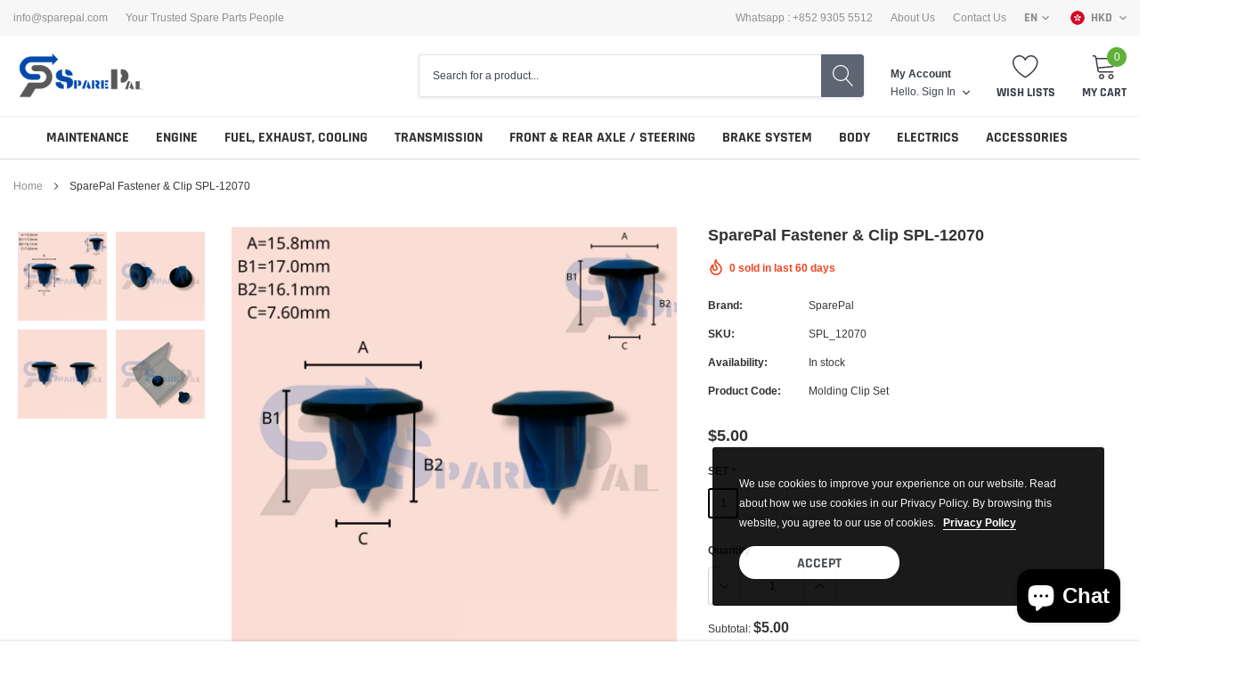

--- FILE ---
content_type: text/html; charset=utf-8
request_url: https://www.sparepal.com/products/sparepal-fastener-clipspl-12070
body_size: 47135
content:
<!doctype html>
<html class="no-js" lang="en">
<head>
  	<meta name="facebook-domain-verification" content="sivi0i1la3szgy4vg8qvtphvr9sl5y" />
	<meta name="google-site-verification" content="Gi94j8M-ce4TrHFhShCizLTWT4oBcTlGtLJ462tpnPA" />
    <meta charset="utf-8">
    <meta http-equiv="X-UA-Compatible" content="IE=edge">
    <meta name="viewport" content="width=device-width, initial-scale=1, shrink-to-fit=no">
    <meta name="theme-color" content="">
    <meta name="Description" content="Spark Shopify theme developed by HaloTheme">
    <link rel="canonical" href="https://www.sparepal.com/products/sparepal-fastener-clipspl-12070"><link rel="shortcut icon" href="//www.sparepal.com/cdn/shop/files/favicon-32x32_32x32.png?v=1614287748" type="image/png"><title>FASTERN ; CLIP ; AUTO PARTS ; online shop
&ndash; SparePal VW / Audi / Benz 汽車零件網上專賣店</title><meta name="description" content="FASTERN ; CLIP ; AUTO PARTS ; online shop">

    
        <meta property="og:type" content="product">
        <meta property="og:title" content="SparePal  Fastener &amp; Clip SPL-12070">
        
        <meta property="og:image" content="http://www.sparepal.com/cdn/shop/products/SPL_12070_grande.png?v=1649301339">
        <meta property="og:image:secure_url" content="https://www.sparepal.com/cdn/shop/products/SPL_12070_grande.png?v=1649301339">
        
        <meta property="og:image" content="http://www.sparepal.com/cdn/shop/products/SPL_12070_4_grande.jpg?v=1649301338">
        <meta property="og:image:secure_url" content="https://www.sparepal.com/cdn/shop/products/SPL_12070_4_grande.jpg?v=1649301338">
        
        <meta property="og:image" content="http://www.sparepal.com/cdn/shop/products/SPL_12070_3_grande.jpg?v=1649301338">
        <meta property="og:image:secure_url" content="https://www.sparepal.com/cdn/shop/products/SPL_12070_3_grande.jpg?v=1649301338">
        
        <meta property="og:price:amount" content="5.00">
        <meta property="og:price:currency" content="HKD">
    
    
        <meta property="og:description" content="FASTERN ; CLIP ; AUTO PARTS ; online shop">
    

    <meta property="og:url" content="https://www.sparepal.com/products/sparepal-fastener-clipspl-12070">
    <meta property="og:site_name" content="SparePal VW / Audi / Benz 汽車零件網上專賣店">
    <!-- /snippets/social-meta-tags.liquid -->




<meta property="og:site_name" content="SparePal VW / Audi / Benz 汽車零件網上專賣店">
<meta property="og:url" content="https://www.sparepal.com/products/sparepal-fastener-clipspl-12070">
<meta property="og:title" content="SparePal  Fastener & Clip SPL-12070">
<meta property="og:type" content="product">
<meta property="og:description" content="FASTERN ; CLIP ; AUTO PARTS ; online shop">

    <meta property="og:price:amount" content="5.00">
    <meta property="og:price:currency" content="HKD">

<meta property="og:image" content="http://www.sparepal.com/cdn/shop/products/SPL_12070_1200x1200.png?v=1649301339"><meta property="og:image" content="http://www.sparepal.com/cdn/shop/products/SPL_12070_4_1200x1200.jpg?v=1649301338"><meta property="og:image" content="http://www.sparepal.com/cdn/shop/products/SPL_12070_3_1200x1200.jpg?v=1649301338">
<meta property="og:image:secure_url" content="https://www.sparepal.com/cdn/shop/products/SPL_12070_1200x1200.png?v=1649301339"><meta property="og:image:secure_url" content="https://www.sparepal.com/cdn/shop/products/SPL_12070_4_1200x1200.jpg?v=1649301338"><meta property="og:image:secure_url" content="https://www.sparepal.com/cdn/shop/products/SPL_12070_3_1200x1200.jpg?v=1649301338">


<meta name="twitter:card" content="summary_large_image">
<meta name="twitter:title" content="SparePal  Fastener & Clip SPL-12070">
<meta name="twitter:description" content="FASTERN ; CLIP ; AUTO PARTS ; online shop">

    
    <link href="//www.sparepal.com/cdn/shop/t/6/assets/vendor.min.css?v=37158687565064383091597304423" rel="stylesheet"><link href="//www.sparepal.com/cdn/shop/t/6/assets/theme.min.css?v=110062053340576214011598587091" rel="stylesheet"><script>
        var theme = {
            strings: {
                addToCart: "Add to cart",
                select_options: "Choose options",
                soldOut: "Sold out",
                unavailable: "Unavailable",
                regularPrice: "Regular price",
                sale: "Sale",
                showMore: "Read More",
                showLess: "Read Less",
                addressError: "Error looking up that address",
                addressNoResults: "No results for that address",
                addressQueryLimit: "You have exceeded the Google API usage limit. Consider upgrading to a \u003ca href=\"https:\/\/developers.google.com\/maps\/premium\/usage-limits\"\u003ePremium Plan\u003c\/a\u003e.",
                authError: "There was a problem authenticating your Google Maps account.",
                newWindow: "Opens in a new window.",
                external: "Opens external website.",
                newWindowExternal: "Opens external website in a new window.",
                quantityMinimumMessage: "Quantity must be 1 or more",
                unitPrice: "Unit price",
                unitPriceSeparator: "per",
                remove: "Remove",
                oneCartCount: "1 item",
                otherCartCount: "[count] items",
                quantityLabel: "Quantity: [count]",
                in_stock: "In stock",
                out_of_stock: "Out of stock",
                previous: "Prev",
                next: "Next",
                added_to_cart: "is added to your shopping cart."
            },

            moneyFormat: "\u003cspan class=money\u003e${{amount}}\u003c\/span\u003e"
        }

        window.shop_currency = "HKD";
        window.multi_lang = true;
        window.show_multiple_currencies = true;
        window.show_auto_currency = false;
        window.money_format = "\u003cspan class=money\u003e${{amount}}\u003c\/span\u003e";
        window.router = "";
        document.documentElement.className = document.documentElement.className.replace('no-js', 'js');
    </script><script>window.performance && window.performance.mark && window.performance.mark('shopify.content_for_header.start');</script><meta name="google-site-verification" content="xY_PUY2Z-lw8YEwX56N1FjfzV9eDCc5aPunxzMg_XsE">
<meta id="shopify-digital-wallet" name="shopify-digital-wallet" content="/45482639524/digital_wallets/dialog">
<meta name="shopify-checkout-api-token" content="4d31d60c6f1862b2c586eddd7ab019d5">
<link rel="alternate" hreflang="x-default" href="https://www.sparepal.com/products/sparepal-fastener-clipspl-12070">
<link rel="alternate" hreflang="en" href="https://www.sparepal.com/products/sparepal-fastener-clipspl-12070">
<link rel="alternate" hreflang="ja" href="https://www.sparepal.com/ja/products/sparepal-fastener-clipspl-12070">
<link rel="alternate" hreflang="ko" href="https://www.sparepal.com/ko/products/sparepal-fastener-clipspl-12070">
<link rel="alternate" hreflang="zh-Hans" href="https://www.sparepal.com/zh/products/sparepal-fastener-clipspl-12070">
<link rel="alternate" hreflang="zh-Hans-CN" href="https://www.sparepal.com/zh-cn/products/sparepal-fastener-clipspl-12070">
<link rel="alternate" hreflang="zh-Hans-AC" href="https://www.sparepal.com/zh/products/sparepal-fastener-clipspl-12070">
<link rel="alternate" hreflang="zh-Hans-AD" href="https://www.sparepal.com/zh/products/sparepal-fastener-clipspl-12070">
<link rel="alternate" hreflang="zh-Hans-AE" href="https://www.sparepal.com/zh/products/sparepal-fastener-clipspl-12070">
<link rel="alternate" hreflang="zh-Hans-AF" href="https://www.sparepal.com/zh/products/sparepal-fastener-clipspl-12070">
<link rel="alternate" hreflang="zh-Hans-AG" href="https://www.sparepal.com/zh/products/sparepal-fastener-clipspl-12070">
<link rel="alternate" hreflang="zh-Hans-AI" href="https://www.sparepal.com/zh/products/sparepal-fastener-clipspl-12070">
<link rel="alternate" hreflang="zh-Hans-AL" href="https://www.sparepal.com/zh/products/sparepal-fastener-clipspl-12070">
<link rel="alternate" hreflang="zh-Hans-AM" href="https://www.sparepal.com/zh/products/sparepal-fastener-clipspl-12070">
<link rel="alternate" hreflang="zh-Hans-AO" href="https://www.sparepal.com/zh/products/sparepal-fastener-clipspl-12070">
<link rel="alternate" hreflang="zh-Hans-AR" href="https://www.sparepal.com/zh/products/sparepal-fastener-clipspl-12070">
<link rel="alternate" hreflang="zh-Hans-AT" href="https://www.sparepal.com/zh/products/sparepal-fastener-clipspl-12070">
<link rel="alternate" hreflang="zh-Hans-AU" href="https://www.sparepal.com/zh/products/sparepal-fastener-clipspl-12070">
<link rel="alternate" hreflang="zh-Hans-AW" href="https://www.sparepal.com/zh/products/sparepal-fastener-clipspl-12070">
<link rel="alternate" hreflang="zh-Hans-AX" href="https://www.sparepal.com/zh/products/sparepal-fastener-clipspl-12070">
<link rel="alternate" hreflang="zh-Hans-AZ" href="https://www.sparepal.com/zh/products/sparepal-fastener-clipspl-12070">
<link rel="alternate" hreflang="zh-Hans-BA" href="https://www.sparepal.com/zh/products/sparepal-fastener-clipspl-12070">
<link rel="alternate" hreflang="zh-Hans-BB" href="https://www.sparepal.com/zh/products/sparepal-fastener-clipspl-12070">
<link rel="alternate" hreflang="zh-Hans-BD" href="https://www.sparepal.com/zh/products/sparepal-fastener-clipspl-12070">
<link rel="alternate" hreflang="zh-Hans-BE" href="https://www.sparepal.com/zh/products/sparepal-fastener-clipspl-12070">
<link rel="alternate" hreflang="zh-Hans-BF" href="https://www.sparepal.com/zh/products/sparepal-fastener-clipspl-12070">
<link rel="alternate" hreflang="zh-Hans-BG" href="https://www.sparepal.com/zh/products/sparepal-fastener-clipspl-12070">
<link rel="alternate" hreflang="zh-Hans-BH" href="https://www.sparepal.com/zh/products/sparepal-fastener-clipspl-12070">
<link rel="alternate" hreflang="zh-Hans-BI" href="https://www.sparepal.com/zh/products/sparepal-fastener-clipspl-12070">
<link rel="alternate" hreflang="zh-Hans-BJ" href="https://www.sparepal.com/zh/products/sparepal-fastener-clipspl-12070">
<link rel="alternate" hreflang="zh-Hans-BL" href="https://www.sparepal.com/zh/products/sparepal-fastener-clipspl-12070">
<link rel="alternate" hreflang="zh-Hans-BM" href="https://www.sparepal.com/zh/products/sparepal-fastener-clipspl-12070">
<link rel="alternate" hreflang="zh-Hans-BN" href="https://www.sparepal.com/zh/products/sparepal-fastener-clipspl-12070">
<link rel="alternate" hreflang="zh-Hans-BO" href="https://www.sparepal.com/zh/products/sparepal-fastener-clipspl-12070">
<link rel="alternate" hreflang="zh-Hans-BQ" href="https://www.sparepal.com/zh/products/sparepal-fastener-clipspl-12070">
<link rel="alternate" hreflang="zh-Hans-BR" href="https://www.sparepal.com/zh/products/sparepal-fastener-clipspl-12070">
<link rel="alternate" hreflang="zh-Hans-BS" href="https://www.sparepal.com/zh/products/sparepal-fastener-clipspl-12070">
<link rel="alternate" hreflang="zh-Hans-BT" href="https://www.sparepal.com/zh/products/sparepal-fastener-clipspl-12070">
<link rel="alternate" hreflang="zh-Hans-BW" href="https://www.sparepal.com/zh/products/sparepal-fastener-clipspl-12070">
<link rel="alternate" hreflang="zh-Hans-BY" href="https://www.sparepal.com/zh/products/sparepal-fastener-clipspl-12070">
<link rel="alternate" hreflang="zh-Hans-BZ" href="https://www.sparepal.com/zh/products/sparepal-fastener-clipspl-12070">
<link rel="alternate" hreflang="zh-Hans-CA" href="https://www.sparepal.com/zh/products/sparepal-fastener-clipspl-12070">
<link rel="alternate" hreflang="zh-Hans-CC" href="https://www.sparepal.com/zh/products/sparepal-fastener-clipspl-12070">
<link rel="alternate" hreflang="zh-Hans-CD" href="https://www.sparepal.com/zh/products/sparepal-fastener-clipspl-12070">
<link rel="alternate" hreflang="zh-Hans-CF" href="https://www.sparepal.com/zh/products/sparepal-fastener-clipspl-12070">
<link rel="alternate" hreflang="zh-Hans-CG" href="https://www.sparepal.com/zh/products/sparepal-fastener-clipspl-12070">
<link rel="alternate" hreflang="zh-Hans-CH" href="https://www.sparepal.com/zh/products/sparepal-fastener-clipspl-12070">
<link rel="alternate" hreflang="zh-Hans-CI" href="https://www.sparepal.com/zh/products/sparepal-fastener-clipspl-12070">
<link rel="alternate" hreflang="zh-Hans-CK" href="https://www.sparepal.com/zh/products/sparepal-fastener-clipspl-12070">
<link rel="alternate" hreflang="zh-Hans-CL" href="https://www.sparepal.com/zh/products/sparepal-fastener-clipspl-12070">
<link rel="alternate" hreflang="zh-Hans-CM" href="https://www.sparepal.com/zh/products/sparepal-fastener-clipspl-12070">
<link rel="alternate" hreflang="zh-Hans-CO" href="https://www.sparepal.com/zh/products/sparepal-fastener-clipspl-12070">
<link rel="alternate" hreflang="zh-Hans-CR" href="https://www.sparepal.com/zh/products/sparepal-fastener-clipspl-12070">
<link rel="alternate" hreflang="zh-Hans-CV" href="https://www.sparepal.com/zh/products/sparepal-fastener-clipspl-12070">
<link rel="alternate" hreflang="zh-Hans-CW" href="https://www.sparepal.com/zh/products/sparepal-fastener-clipspl-12070">
<link rel="alternate" hreflang="zh-Hans-CX" href="https://www.sparepal.com/zh/products/sparepal-fastener-clipspl-12070">
<link rel="alternate" hreflang="zh-Hans-CY" href="https://www.sparepal.com/zh/products/sparepal-fastener-clipspl-12070">
<link rel="alternate" hreflang="zh-Hans-CZ" href="https://www.sparepal.com/zh/products/sparepal-fastener-clipspl-12070">
<link rel="alternate" hreflang="zh-Hans-DE" href="https://www.sparepal.com/zh/products/sparepal-fastener-clipspl-12070">
<link rel="alternate" hreflang="zh-Hans-DJ" href="https://www.sparepal.com/zh/products/sparepal-fastener-clipspl-12070">
<link rel="alternate" hreflang="zh-Hans-DK" href="https://www.sparepal.com/zh/products/sparepal-fastener-clipspl-12070">
<link rel="alternate" hreflang="zh-Hans-DM" href="https://www.sparepal.com/zh/products/sparepal-fastener-clipspl-12070">
<link rel="alternate" hreflang="zh-Hans-DO" href="https://www.sparepal.com/zh/products/sparepal-fastener-clipspl-12070">
<link rel="alternate" hreflang="zh-Hans-DZ" href="https://www.sparepal.com/zh/products/sparepal-fastener-clipspl-12070">
<link rel="alternate" hreflang="zh-Hans-EC" href="https://www.sparepal.com/zh/products/sparepal-fastener-clipspl-12070">
<link rel="alternate" hreflang="zh-Hans-EE" href="https://www.sparepal.com/zh/products/sparepal-fastener-clipspl-12070">
<link rel="alternate" hreflang="zh-Hans-EG" href="https://www.sparepal.com/zh/products/sparepal-fastener-clipspl-12070">
<link rel="alternate" hreflang="zh-Hans-EH" href="https://www.sparepal.com/zh/products/sparepal-fastener-clipspl-12070">
<link rel="alternate" hreflang="zh-Hans-ER" href="https://www.sparepal.com/zh/products/sparepal-fastener-clipspl-12070">
<link rel="alternate" hreflang="zh-Hans-ES" href="https://www.sparepal.com/zh/products/sparepal-fastener-clipspl-12070">
<link rel="alternate" hreflang="zh-Hans-ET" href="https://www.sparepal.com/zh/products/sparepal-fastener-clipspl-12070">
<link rel="alternate" hreflang="zh-Hans-FI" href="https://www.sparepal.com/zh/products/sparepal-fastener-clipspl-12070">
<link rel="alternate" hreflang="zh-Hans-FJ" href="https://www.sparepal.com/zh/products/sparepal-fastener-clipspl-12070">
<link rel="alternate" hreflang="zh-Hans-FK" href="https://www.sparepal.com/zh/products/sparepal-fastener-clipspl-12070">
<link rel="alternate" hreflang="zh-Hans-FO" href="https://www.sparepal.com/zh/products/sparepal-fastener-clipspl-12070">
<link rel="alternate" hreflang="zh-Hans-FR" href="https://www.sparepal.com/zh/products/sparepal-fastener-clipspl-12070">
<link rel="alternate" hreflang="zh-Hans-GA" href="https://www.sparepal.com/zh/products/sparepal-fastener-clipspl-12070">
<link rel="alternate" hreflang="zh-Hans-GB" href="https://www.sparepal.com/zh/products/sparepal-fastener-clipspl-12070">
<link rel="alternate" hreflang="zh-Hans-GD" href="https://www.sparepal.com/zh/products/sparepal-fastener-clipspl-12070">
<link rel="alternate" hreflang="zh-Hans-GE" href="https://www.sparepal.com/zh/products/sparepal-fastener-clipspl-12070">
<link rel="alternate" hreflang="zh-Hans-GF" href="https://www.sparepal.com/zh/products/sparepal-fastener-clipspl-12070">
<link rel="alternate" hreflang="zh-Hans-GG" href="https://www.sparepal.com/zh/products/sparepal-fastener-clipspl-12070">
<link rel="alternate" hreflang="zh-Hans-GH" href="https://www.sparepal.com/zh/products/sparepal-fastener-clipspl-12070">
<link rel="alternate" hreflang="zh-Hans-GI" href="https://www.sparepal.com/zh/products/sparepal-fastener-clipspl-12070">
<link rel="alternate" hreflang="zh-Hans-GL" href="https://www.sparepal.com/zh/products/sparepal-fastener-clipspl-12070">
<link rel="alternate" hreflang="zh-Hans-GM" href="https://www.sparepal.com/zh/products/sparepal-fastener-clipspl-12070">
<link rel="alternate" hreflang="zh-Hans-GN" href="https://www.sparepal.com/zh/products/sparepal-fastener-clipspl-12070">
<link rel="alternate" hreflang="zh-Hans-GP" href="https://www.sparepal.com/zh/products/sparepal-fastener-clipspl-12070">
<link rel="alternate" hreflang="zh-Hans-GQ" href="https://www.sparepal.com/zh/products/sparepal-fastener-clipspl-12070">
<link rel="alternate" hreflang="zh-Hans-GR" href="https://www.sparepal.com/zh/products/sparepal-fastener-clipspl-12070">
<link rel="alternate" hreflang="zh-Hans-GS" href="https://www.sparepal.com/zh/products/sparepal-fastener-clipspl-12070">
<link rel="alternate" hreflang="zh-Hans-GT" href="https://www.sparepal.com/zh/products/sparepal-fastener-clipspl-12070">
<link rel="alternate" hreflang="zh-Hans-GW" href="https://www.sparepal.com/zh/products/sparepal-fastener-clipspl-12070">
<link rel="alternate" hreflang="zh-Hans-GY" href="https://www.sparepal.com/zh/products/sparepal-fastener-clipspl-12070">
<link rel="alternate" hreflang="zh-Hans-HK" href="https://www.sparepal.com/zh/products/sparepal-fastener-clipspl-12070">
<link rel="alternate" hreflang="zh-Hans-HN" href="https://www.sparepal.com/zh/products/sparepal-fastener-clipspl-12070">
<link rel="alternate" hreflang="zh-Hans-HR" href="https://www.sparepal.com/zh/products/sparepal-fastener-clipspl-12070">
<link rel="alternate" hreflang="zh-Hans-HT" href="https://www.sparepal.com/zh/products/sparepal-fastener-clipspl-12070">
<link rel="alternate" hreflang="zh-Hans-HU" href="https://www.sparepal.com/zh/products/sparepal-fastener-clipspl-12070">
<link rel="alternate" hreflang="zh-Hans-ID" href="https://www.sparepal.com/zh/products/sparepal-fastener-clipspl-12070">
<link rel="alternate" hreflang="zh-Hans-IE" href="https://www.sparepal.com/zh/products/sparepal-fastener-clipspl-12070">
<link rel="alternate" hreflang="zh-Hans-IL" href="https://www.sparepal.com/zh/products/sparepal-fastener-clipspl-12070">
<link rel="alternate" hreflang="zh-Hans-IM" href="https://www.sparepal.com/zh/products/sparepal-fastener-clipspl-12070">
<link rel="alternate" hreflang="zh-Hans-IN" href="https://www.sparepal.com/zh/products/sparepal-fastener-clipspl-12070">
<link rel="alternate" hreflang="zh-Hans-IO" href="https://www.sparepal.com/zh/products/sparepal-fastener-clipspl-12070">
<link rel="alternate" hreflang="zh-Hans-IQ" href="https://www.sparepal.com/zh/products/sparepal-fastener-clipspl-12070">
<link rel="alternate" hreflang="zh-Hans-IS" href="https://www.sparepal.com/zh/products/sparepal-fastener-clipspl-12070">
<link rel="alternate" hreflang="zh-Hans-IT" href="https://www.sparepal.com/zh/products/sparepal-fastener-clipspl-12070">
<link rel="alternate" hreflang="zh-Hans-JE" href="https://www.sparepal.com/zh/products/sparepal-fastener-clipspl-12070">
<link rel="alternate" hreflang="zh-Hans-JM" href="https://www.sparepal.com/zh/products/sparepal-fastener-clipspl-12070">
<link rel="alternate" hreflang="zh-Hans-JO" href="https://www.sparepal.com/zh/products/sparepal-fastener-clipspl-12070">
<link rel="alternate" hreflang="zh-Hans-JP" href="https://www.sparepal.com/zh/products/sparepal-fastener-clipspl-12070">
<link rel="alternate" hreflang="zh-Hans-KE" href="https://www.sparepal.com/zh/products/sparepal-fastener-clipspl-12070">
<link rel="alternate" hreflang="zh-Hans-KG" href="https://www.sparepal.com/zh/products/sparepal-fastener-clipspl-12070">
<link rel="alternate" hreflang="zh-Hans-KH" href="https://www.sparepal.com/zh/products/sparepal-fastener-clipspl-12070">
<link rel="alternate" hreflang="zh-Hans-KI" href="https://www.sparepal.com/zh/products/sparepal-fastener-clipspl-12070">
<link rel="alternate" hreflang="zh-Hans-KM" href="https://www.sparepal.com/zh/products/sparepal-fastener-clipspl-12070">
<link rel="alternate" hreflang="zh-Hans-KN" href="https://www.sparepal.com/zh/products/sparepal-fastener-clipspl-12070">
<link rel="alternate" hreflang="zh-Hans-KR" href="https://www.sparepal.com/zh/products/sparepal-fastener-clipspl-12070">
<link rel="alternate" hreflang="zh-Hans-KW" href="https://www.sparepal.com/zh/products/sparepal-fastener-clipspl-12070">
<link rel="alternate" hreflang="zh-Hans-KY" href="https://www.sparepal.com/zh/products/sparepal-fastener-clipspl-12070">
<link rel="alternate" hreflang="zh-Hans-KZ" href="https://www.sparepal.com/zh/products/sparepal-fastener-clipspl-12070">
<link rel="alternate" hreflang="zh-Hans-LA" href="https://www.sparepal.com/zh/products/sparepal-fastener-clipspl-12070">
<link rel="alternate" hreflang="zh-Hans-LB" href="https://www.sparepal.com/zh/products/sparepal-fastener-clipspl-12070">
<link rel="alternate" hreflang="zh-Hans-LC" href="https://www.sparepal.com/zh/products/sparepal-fastener-clipspl-12070">
<link rel="alternate" hreflang="zh-Hans-LI" href="https://www.sparepal.com/zh/products/sparepal-fastener-clipspl-12070">
<link rel="alternate" hreflang="zh-Hans-LK" href="https://www.sparepal.com/zh/products/sparepal-fastener-clipspl-12070">
<link rel="alternate" hreflang="zh-Hans-LR" href="https://www.sparepal.com/zh/products/sparepal-fastener-clipspl-12070">
<link rel="alternate" hreflang="zh-Hans-LS" href="https://www.sparepal.com/zh/products/sparepal-fastener-clipspl-12070">
<link rel="alternate" hreflang="zh-Hans-LT" href="https://www.sparepal.com/zh/products/sparepal-fastener-clipspl-12070">
<link rel="alternate" hreflang="zh-Hans-LU" href="https://www.sparepal.com/zh/products/sparepal-fastener-clipspl-12070">
<link rel="alternate" hreflang="zh-Hans-LV" href="https://www.sparepal.com/zh/products/sparepal-fastener-clipspl-12070">
<link rel="alternate" hreflang="zh-Hans-LY" href="https://www.sparepal.com/zh/products/sparepal-fastener-clipspl-12070">
<link rel="alternate" hreflang="zh-Hans-MA" href="https://www.sparepal.com/zh/products/sparepal-fastener-clipspl-12070">
<link rel="alternate" hreflang="zh-Hans-MC" href="https://www.sparepal.com/zh/products/sparepal-fastener-clipspl-12070">
<link rel="alternate" hreflang="zh-Hans-MD" href="https://www.sparepal.com/zh/products/sparepal-fastener-clipspl-12070">
<link rel="alternate" hreflang="zh-Hans-ME" href="https://www.sparepal.com/zh/products/sparepal-fastener-clipspl-12070">
<link rel="alternate" hreflang="zh-Hans-MF" href="https://www.sparepal.com/zh/products/sparepal-fastener-clipspl-12070">
<link rel="alternate" hreflang="zh-Hans-MG" href="https://www.sparepal.com/zh/products/sparepal-fastener-clipspl-12070">
<link rel="alternate" hreflang="zh-Hans-MK" href="https://www.sparepal.com/zh/products/sparepal-fastener-clipspl-12070">
<link rel="alternate" hreflang="zh-Hans-ML" href="https://www.sparepal.com/zh/products/sparepal-fastener-clipspl-12070">
<link rel="alternate" hreflang="zh-Hans-MM" href="https://www.sparepal.com/zh/products/sparepal-fastener-clipspl-12070">
<link rel="alternate" hreflang="zh-Hans-MN" href="https://www.sparepal.com/zh/products/sparepal-fastener-clipspl-12070">
<link rel="alternate" hreflang="zh-Hans-MO" href="https://www.sparepal.com/zh/products/sparepal-fastener-clipspl-12070">
<link rel="alternate" hreflang="zh-Hans-MQ" href="https://www.sparepal.com/zh/products/sparepal-fastener-clipspl-12070">
<link rel="alternate" hreflang="zh-Hans-MR" href="https://www.sparepal.com/zh/products/sparepal-fastener-clipspl-12070">
<link rel="alternate" hreflang="zh-Hans-MS" href="https://www.sparepal.com/zh/products/sparepal-fastener-clipspl-12070">
<link rel="alternate" hreflang="zh-Hans-MT" href="https://www.sparepal.com/zh/products/sparepal-fastener-clipspl-12070">
<link rel="alternate" hreflang="zh-Hans-MU" href="https://www.sparepal.com/zh/products/sparepal-fastener-clipspl-12070">
<link rel="alternate" hreflang="zh-Hans-MV" href="https://www.sparepal.com/zh/products/sparepal-fastener-clipspl-12070">
<link rel="alternate" hreflang="zh-Hans-MW" href="https://www.sparepal.com/zh/products/sparepal-fastener-clipspl-12070">
<link rel="alternate" hreflang="zh-Hans-MX" href="https://www.sparepal.com/zh/products/sparepal-fastener-clipspl-12070">
<link rel="alternate" hreflang="zh-Hans-MY" href="https://www.sparepal.com/zh/products/sparepal-fastener-clipspl-12070">
<link rel="alternate" hreflang="zh-Hans-MZ" href="https://www.sparepal.com/zh/products/sparepal-fastener-clipspl-12070">
<link rel="alternate" hreflang="zh-Hans-NA" href="https://www.sparepal.com/zh/products/sparepal-fastener-clipspl-12070">
<link rel="alternate" hreflang="zh-Hans-NC" href="https://www.sparepal.com/zh/products/sparepal-fastener-clipspl-12070">
<link rel="alternate" hreflang="zh-Hans-NE" href="https://www.sparepal.com/zh/products/sparepal-fastener-clipspl-12070">
<link rel="alternate" hreflang="zh-Hans-NF" href="https://www.sparepal.com/zh/products/sparepal-fastener-clipspl-12070">
<link rel="alternate" hreflang="zh-Hans-NG" href="https://www.sparepal.com/zh/products/sparepal-fastener-clipspl-12070">
<link rel="alternate" hreflang="zh-Hans-NI" href="https://www.sparepal.com/zh/products/sparepal-fastener-clipspl-12070">
<link rel="alternate" hreflang="zh-Hans-NL" href="https://www.sparepal.com/zh/products/sparepal-fastener-clipspl-12070">
<link rel="alternate" hreflang="zh-Hans-NO" href="https://www.sparepal.com/zh/products/sparepal-fastener-clipspl-12070">
<link rel="alternate" hreflang="zh-Hans-NP" href="https://www.sparepal.com/zh/products/sparepal-fastener-clipspl-12070">
<link rel="alternate" hreflang="zh-Hans-NR" href="https://www.sparepal.com/zh/products/sparepal-fastener-clipspl-12070">
<link rel="alternate" hreflang="zh-Hans-NU" href="https://www.sparepal.com/zh/products/sparepal-fastener-clipspl-12070">
<link rel="alternate" hreflang="zh-Hans-NZ" href="https://www.sparepal.com/zh/products/sparepal-fastener-clipspl-12070">
<link rel="alternate" hreflang="zh-Hans-OM" href="https://www.sparepal.com/zh/products/sparepal-fastener-clipspl-12070">
<link rel="alternate" hreflang="zh-Hans-PA" href="https://www.sparepal.com/zh/products/sparepal-fastener-clipspl-12070">
<link rel="alternate" hreflang="zh-Hans-PE" href="https://www.sparepal.com/zh/products/sparepal-fastener-clipspl-12070">
<link rel="alternate" hreflang="zh-Hans-PF" href="https://www.sparepal.com/zh/products/sparepal-fastener-clipspl-12070">
<link rel="alternate" hreflang="zh-Hans-PG" href="https://www.sparepal.com/zh/products/sparepal-fastener-clipspl-12070">
<link rel="alternate" hreflang="zh-Hans-PH" href="https://www.sparepal.com/zh/products/sparepal-fastener-clipspl-12070">
<link rel="alternate" hreflang="zh-Hans-PK" href="https://www.sparepal.com/zh/products/sparepal-fastener-clipspl-12070">
<link rel="alternate" hreflang="zh-Hans-PL" href="https://www.sparepal.com/zh/products/sparepal-fastener-clipspl-12070">
<link rel="alternate" hreflang="zh-Hans-PM" href="https://www.sparepal.com/zh/products/sparepal-fastener-clipspl-12070">
<link rel="alternate" hreflang="zh-Hans-PN" href="https://www.sparepal.com/zh/products/sparepal-fastener-clipspl-12070">
<link rel="alternate" hreflang="zh-Hans-PS" href="https://www.sparepal.com/zh/products/sparepal-fastener-clipspl-12070">
<link rel="alternate" hreflang="zh-Hans-PT" href="https://www.sparepal.com/zh/products/sparepal-fastener-clipspl-12070">
<link rel="alternate" hreflang="zh-Hans-PY" href="https://www.sparepal.com/zh/products/sparepal-fastener-clipspl-12070">
<link rel="alternate" hreflang="zh-Hans-QA" href="https://www.sparepal.com/zh/products/sparepal-fastener-clipspl-12070">
<link rel="alternate" hreflang="zh-Hans-RE" href="https://www.sparepal.com/zh/products/sparepal-fastener-clipspl-12070">
<link rel="alternate" hreflang="zh-Hans-RO" href="https://www.sparepal.com/zh/products/sparepal-fastener-clipspl-12070">
<link rel="alternate" hreflang="zh-Hans-RS" href="https://www.sparepal.com/zh/products/sparepal-fastener-clipspl-12070">
<link rel="alternate" hreflang="zh-Hans-RU" href="https://www.sparepal.com/zh/products/sparepal-fastener-clipspl-12070">
<link rel="alternate" hreflang="zh-Hans-RW" href="https://www.sparepal.com/zh/products/sparepal-fastener-clipspl-12070">
<link rel="alternate" hreflang="zh-Hans-SA" href="https://www.sparepal.com/zh/products/sparepal-fastener-clipspl-12070">
<link rel="alternate" hreflang="zh-Hans-SB" href="https://www.sparepal.com/zh/products/sparepal-fastener-clipspl-12070">
<link rel="alternate" hreflang="zh-Hans-SC" href="https://www.sparepal.com/zh/products/sparepal-fastener-clipspl-12070">
<link rel="alternate" hreflang="zh-Hans-SD" href="https://www.sparepal.com/zh/products/sparepal-fastener-clipspl-12070">
<link rel="alternate" hreflang="zh-Hans-SE" href="https://www.sparepal.com/zh/products/sparepal-fastener-clipspl-12070">
<link rel="alternate" hreflang="zh-Hans-SG" href="https://www.sparepal.com/zh/products/sparepal-fastener-clipspl-12070">
<link rel="alternate" hreflang="zh-Hans-SH" href="https://www.sparepal.com/zh/products/sparepal-fastener-clipspl-12070">
<link rel="alternate" hreflang="zh-Hans-SI" href="https://www.sparepal.com/zh/products/sparepal-fastener-clipspl-12070">
<link rel="alternate" hreflang="zh-Hans-SJ" href="https://www.sparepal.com/zh/products/sparepal-fastener-clipspl-12070">
<link rel="alternate" hreflang="zh-Hans-SK" href="https://www.sparepal.com/zh/products/sparepal-fastener-clipspl-12070">
<link rel="alternate" hreflang="zh-Hans-SL" href="https://www.sparepal.com/zh/products/sparepal-fastener-clipspl-12070">
<link rel="alternate" hreflang="zh-Hans-SM" href="https://www.sparepal.com/zh/products/sparepal-fastener-clipspl-12070">
<link rel="alternate" hreflang="zh-Hans-SN" href="https://www.sparepal.com/zh/products/sparepal-fastener-clipspl-12070">
<link rel="alternate" hreflang="zh-Hans-SO" href="https://www.sparepal.com/zh/products/sparepal-fastener-clipspl-12070">
<link rel="alternate" hreflang="zh-Hans-SR" href="https://www.sparepal.com/zh/products/sparepal-fastener-clipspl-12070">
<link rel="alternate" hreflang="zh-Hans-SS" href="https://www.sparepal.com/zh/products/sparepal-fastener-clipspl-12070">
<link rel="alternate" hreflang="zh-Hans-ST" href="https://www.sparepal.com/zh/products/sparepal-fastener-clipspl-12070">
<link rel="alternate" hreflang="zh-Hans-SV" href="https://www.sparepal.com/zh/products/sparepal-fastener-clipspl-12070">
<link rel="alternate" hreflang="zh-Hans-SX" href="https://www.sparepal.com/zh/products/sparepal-fastener-clipspl-12070">
<link rel="alternate" hreflang="zh-Hans-SZ" href="https://www.sparepal.com/zh/products/sparepal-fastener-clipspl-12070">
<link rel="alternate" hreflang="zh-Hans-TA" href="https://www.sparepal.com/zh/products/sparepal-fastener-clipspl-12070">
<link rel="alternate" hreflang="zh-Hans-TC" href="https://www.sparepal.com/zh/products/sparepal-fastener-clipspl-12070">
<link rel="alternate" hreflang="zh-Hans-TD" href="https://www.sparepal.com/zh/products/sparepal-fastener-clipspl-12070">
<link rel="alternate" hreflang="zh-Hans-TF" href="https://www.sparepal.com/zh/products/sparepal-fastener-clipspl-12070">
<link rel="alternate" hreflang="zh-Hans-TG" href="https://www.sparepal.com/zh/products/sparepal-fastener-clipspl-12070">
<link rel="alternate" hreflang="zh-Hans-TH" href="https://www.sparepal.com/zh/products/sparepal-fastener-clipspl-12070">
<link rel="alternate" hreflang="zh-Hans-TJ" href="https://www.sparepal.com/zh/products/sparepal-fastener-clipspl-12070">
<link rel="alternate" hreflang="zh-Hans-TK" href="https://www.sparepal.com/zh/products/sparepal-fastener-clipspl-12070">
<link rel="alternate" hreflang="zh-Hans-TL" href="https://www.sparepal.com/zh/products/sparepal-fastener-clipspl-12070">
<link rel="alternate" hreflang="zh-Hans-TM" href="https://www.sparepal.com/zh/products/sparepal-fastener-clipspl-12070">
<link rel="alternate" hreflang="zh-Hans-TN" href="https://www.sparepal.com/zh/products/sparepal-fastener-clipspl-12070">
<link rel="alternate" hreflang="zh-Hans-TO" href="https://www.sparepal.com/zh/products/sparepal-fastener-clipspl-12070">
<link rel="alternate" hreflang="zh-Hans-TR" href="https://www.sparepal.com/zh/products/sparepal-fastener-clipspl-12070">
<link rel="alternate" hreflang="zh-Hans-TT" href="https://www.sparepal.com/zh/products/sparepal-fastener-clipspl-12070">
<link rel="alternate" hreflang="zh-Hans-TV" href="https://www.sparepal.com/zh/products/sparepal-fastener-clipspl-12070">
<link rel="alternate" hreflang="zh-Hans-TW" href="https://www.sparepal.com/zh/products/sparepal-fastener-clipspl-12070">
<link rel="alternate" hreflang="zh-Hans-TZ" href="https://www.sparepal.com/zh/products/sparepal-fastener-clipspl-12070">
<link rel="alternate" hreflang="zh-Hans-UA" href="https://www.sparepal.com/zh/products/sparepal-fastener-clipspl-12070">
<link rel="alternate" hreflang="zh-Hans-UG" href="https://www.sparepal.com/zh/products/sparepal-fastener-clipspl-12070">
<link rel="alternate" hreflang="zh-Hans-UM" href="https://www.sparepal.com/zh/products/sparepal-fastener-clipspl-12070">
<link rel="alternate" hreflang="zh-Hans-US" href="https://www.sparepal.com/zh/products/sparepal-fastener-clipspl-12070">
<link rel="alternate" hreflang="zh-Hans-UY" href="https://www.sparepal.com/zh/products/sparepal-fastener-clipspl-12070">
<link rel="alternate" hreflang="zh-Hans-UZ" href="https://www.sparepal.com/zh/products/sparepal-fastener-clipspl-12070">
<link rel="alternate" hreflang="zh-Hans-VA" href="https://www.sparepal.com/zh/products/sparepal-fastener-clipspl-12070">
<link rel="alternate" hreflang="zh-Hans-VC" href="https://www.sparepal.com/zh/products/sparepal-fastener-clipspl-12070">
<link rel="alternate" hreflang="zh-Hans-VE" href="https://www.sparepal.com/zh/products/sparepal-fastener-clipspl-12070">
<link rel="alternate" hreflang="zh-Hans-VG" href="https://www.sparepal.com/zh/products/sparepal-fastener-clipspl-12070">
<link rel="alternate" hreflang="zh-Hans-VN" href="https://www.sparepal.com/zh/products/sparepal-fastener-clipspl-12070">
<link rel="alternate" hreflang="zh-Hans-VU" href="https://www.sparepal.com/zh/products/sparepal-fastener-clipspl-12070">
<link rel="alternate" hreflang="zh-Hans-WF" href="https://www.sparepal.com/zh/products/sparepal-fastener-clipspl-12070">
<link rel="alternate" hreflang="zh-Hans-WS" href="https://www.sparepal.com/zh/products/sparepal-fastener-clipspl-12070">
<link rel="alternate" hreflang="zh-Hans-XK" href="https://www.sparepal.com/zh/products/sparepal-fastener-clipspl-12070">
<link rel="alternate" hreflang="zh-Hans-YE" href="https://www.sparepal.com/zh/products/sparepal-fastener-clipspl-12070">
<link rel="alternate" hreflang="zh-Hans-YT" href="https://www.sparepal.com/zh/products/sparepal-fastener-clipspl-12070">
<link rel="alternate" hreflang="zh-Hans-ZA" href="https://www.sparepal.com/zh/products/sparepal-fastener-clipspl-12070">
<link rel="alternate" hreflang="zh-Hans-ZM" href="https://www.sparepal.com/zh/products/sparepal-fastener-clipspl-12070">
<link rel="alternate" hreflang="zh-Hans-ZW" href="https://www.sparepal.com/zh/products/sparepal-fastener-clipspl-12070">
<link rel="alternate" type="application/json+oembed" href="https://www.sparepal.com/products/sparepal-fastener-clipspl-12070.oembed">
<script async="async" src="/checkouts/internal/preloads.js?locale=en-HK"></script>
<script id="apple-pay-shop-capabilities" type="application/json">{"shopId":45482639524,"countryCode":"HK","currencyCode":"HKD","merchantCapabilities":["supports3DS"],"merchantId":"gid:\/\/shopify\/Shop\/45482639524","merchantName":"SparePal VW \/ Audi \/ Benz 汽車零件網上專賣店","requiredBillingContactFields":["postalAddress","email","phone"],"requiredShippingContactFields":["postalAddress","email","phone"],"shippingType":"shipping","supportedNetworks":["visa","masterCard","amex"],"total":{"type":"pending","label":"SparePal VW \/ Audi \/ Benz 汽車零件網上專賣店","amount":"1.00"},"shopifyPaymentsEnabled":true,"supportsSubscriptions":true}</script>
<script id="shopify-features" type="application/json">{"accessToken":"4d31d60c6f1862b2c586eddd7ab019d5","betas":["rich-media-storefront-analytics"],"domain":"www.sparepal.com","predictiveSearch":true,"shopId":45482639524,"locale":"en"}</script>
<script>var Shopify = Shopify || {};
Shopify.shop = "sparepal.myshopify.com";
Shopify.locale = "en";
Shopify.currency = {"active":"HKD","rate":"1.0"};
Shopify.country = "HK";
Shopify.theme = {"name":"SparePal.com Live","id":107988746404,"schema_name":"Spark","schema_version":"1.1.0","theme_store_id":null,"role":"main"};
Shopify.theme.handle = "null";
Shopify.theme.style = {"id":null,"handle":null};
Shopify.cdnHost = "www.sparepal.com/cdn";
Shopify.routes = Shopify.routes || {};
Shopify.routes.root = "/";</script>
<script type="module">!function(o){(o.Shopify=o.Shopify||{}).modules=!0}(window);</script>
<script>!function(o){function n(){var o=[];function n(){o.push(Array.prototype.slice.apply(arguments))}return n.q=o,n}var t=o.Shopify=o.Shopify||{};t.loadFeatures=n(),t.autoloadFeatures=n()}(window);</script>
<script id="shop-js-analytics" type="application/json">{"pageType":"product"}</script>
<script defer="defer" async type="module" src="//www.sparepal.com/cdn/shopifycloud/shop-js/modules/v2/client.init-shop-cart-sync_IZsNAliE.en.esm.js"></script>
<script defer="defer" async type="module" src="//www.sparepal.com/cdn/shopifycloud/shop-js/modules/v2/chunk.common_0OUaOowp.esm.js"></script>
<script type="module">
  await import("//www.sparepal.com/cdn/shopifycloud/shop-js/modules/v2/client.init-shop-cart-sync_IZsNAliE.en.esm.js");
await import("//www.sparepal.com/cdn/shopifycloud/shop-js/modules/v2/chunk.common_0OUaOowp.esm.js");

  window.Shopify.SignInWithShop?.initShopCartSync?.({"fedCMEnabled":true,"windoidEnabled":true});

</script>
<script>(function() {
  var isLoaded = false;
  function asyncLoad() {
    if (isLoaded) return;
    isLoaded = true;
    var urls = ["https:\/\/proxy.partly.co.nz\/shopify\/script-loader.js?shop=sparepal.myshopify.com","https:\/\/proxy.partly.co.nz\/shopify\/script-loader.js?shop=sparepal.myshopify.com","https:\/\/d23dclunsivw3h.cloudfront.net\/redirect-app.js?shop=sparepal.myshopify.com","https:\/\/pickupoptions-scriptglobal.wavecommerce.hk\/localpickup.js?secret=9f8e9a6fd7964aecb4043c09cc3bb28c\u0026shop=sparepal.myshopify.com"];
    for (var i = 0; i < urls.length; i++) {
      var s = document.createElement('script');
      s.type = 'text/javascript';
      s.async = true;
      s.src = urls[i];
      var x = document.getElementsByTagName('script')[0];
      x.parentNode.insertBefore(s, x);
    }
  };
  if(window.attachEvent) {
    window.attachEvent('onload', asyncLoad);
  } else {
    window.addEventListener('load', asyncLoad, false);
  }
})();</script>
<script id="__st">var __st={"a":45482639524,"offset":28800,"reqid":"1ffb366c-8516-48a2-bf51-aa69294aa950-1768453504","pageurl":"www.sparepal.com\/products\/sparepal-fastener-clipspl-12070","u":"567b058b620c","p":"product","rtyp":"product","rid":7265632190628};</script>
<script>window.ShopifyPaypalV4VisibilityTracking = true;</script>
<script id="captcha-bootstrap">!function(){'use strict';const t='contact',e='account',n='new_comment',o=[[t,t],['blogs',n],['comments',n],[t,'customer']],c=[[e,'customer_login'],[e,'guest_login'],[e,'recover_customer_password'],[e,'create_customer']],r=t=>t.map((([t,e])=>`form[action*='/${t}']:not([data-nocaptcha='true']) input[name='form_type'][value='${e}']`)).join(','),a=t=>()=>t?[...document.querySelectorAll(t)].map((t=>t.form)):[];function s(){const t=[...o],e=r(t);return a(e)}const i='password',u='form_key',d=['recaptcha-v3-token','g-recaptcha-response','h-captcha-response',i],f=()=>{try{return window.sessionStorage}catch{return}},m='__shopify_v',_=t=>t.elements[u];function p(t,e,n=!1){try{const o=window.sessionStorage,c=JSON.parse(o.getItem(e)),{data:r}=function(t){const{data:e,action:n}=t;return t[m]||n?{data:e,action:n}:{data:t,action:n}}(c);for(const[e,n]of Object.entries(r))t.elements[e]&&(t.elements[e].value=n);n&&o.removeItem(e)}catch(o){console.error('form repopulation failed',{error:o})}}const l='form_type',E='cptcha';function T(t){t.dataset[E]=!0}const w=window,h=w.document,L='Shopify',v='ce_forms',y='captcha';let A=!1;((t,e)=>{const n=(g='f06e6c50-85a8-45c8-87d0-21a2b65856fe',I='https://cdn.shopify.com/shopifycloud/storefront-forms-hcaptcha/ce_storefront_forms_captcha_hcaptcha.v1.5.2.iife.js',D={infoText:'Protected by hCaptcha',privacyText:'Privacy',termsText:'Terms'},(t,e,n)=>{const o=w[L][v],c=o.bindForm;if(c)return c(t,g,e,D).then(n);var r;o.q.push([[t,g,e,D],n]),r=I,A||(h.body.append(Object.assign(h.createElement('script'),{id:'captcha-provider',async:!0,src:r})),A=!0)});var g,I,D;w[L]=w[L]||{},w[L][v]=w[L][v]||{},w[L][v].q=[],w[L][y]=w[L][y]||{},w[L][y].protect=function(t,e){n(t,void 0,e),T(t)},Object.freeze(w[L][y]),function(t,e,n,w,h,L){const[v,y,A,g]=function(t,e,n){const i=e?o:[],u=t?c:[],d=[...i,...u],f=r(d),m=r(i),_=r(d.filter((([t,e])=>n.includes(e))));return[a(f),a(m),a(_),s()]}(w,h,L),I=t=>{const e=t.target;return e instanceof HTMLFormElement?e:e&&e.form},D=t=>v().includes(t);t.addEventListener('submit',(t=>{const e=I(t);if(!e)return;const n=D(e)&&!e.dataset.hcaptchaBound&&!e.dataset.recaptchaBound,o=_(e),c=g().includes(e)&&(!o||!o.value);(n||c)&&t.preventDefault(),c&&!n&&(function(t){try{if(!f())return;!function(t){const e=f();if(!e)return;const n=_(t);if(!n)return;const o=n.value;o&&e.removeItem(o)}(t);const e=Array.from(Array(32),(()=>Math.random().toString(36)[2])).join('');!function(t,e){_(t)||t.append(Object.assign(document.createElement('input'),{type:'hidden',name:u})),t.elements[u].value=e}(t,e),function(t,e){const n=f();if(!n)return;const o=[...t.querySelectorAll(`input[type='${i}']`)].map((({name:t})=>t)),c=[...d,...o],r={};for(const[a,s]of new FormData(t).entries())c.includes(a)||(r[a]=s);n.setItem(e,JSON.stringify({[m]:1,action:t.action,data:r}))}(t,e)}catch(e){console.error('failed to persist form',e)}}(e),e.submit())}));const S=(t,e)=>{t&&!t.dataset[E]&&(n(t,e.some((e=>e===t))),T(t))};for(const o of['focusin','change'])t.addEventListener(o,(t=>{const e=I(t);D(e)&&S(e,y())}));const B=e.get('form_key'),M=e.get(l),P=B&&M;t.addEventListener('DOMContentLoaded',(()=>{const t=y();if(P)for(const e of t)e.elements[l].value===M&&p(e,B);[...new Set([...A(),...v().filter((t=>'true'===t.dataset.shopifyCaptcha))])].forEach((e=>S(e,t)))}))}(h,new URLSearchParams(w.location.search),n,t,e,['guest_login'])})(!0,!0)}();</script>
<script integrity="sha256-4kQ18oKyAcykRKYeNunJcIwy7WH5gtpwJnB7kiuLZ1E=" data-source-attribution="shopify.loadfeatures" defer="defer" src="//www.sparepal.com/cdn/shopifycloud/storefront/assets/storefront/load_feature-a0a9edcb.js" crossorigin="anonymous"></script>
<script data-source-attribution="shopify.dynamic_checkout.dynamic.init">var Shopify=Shopify||{};Shopify.PaymentButton=Shopify.PaymentButton||{isStorefrontPortableWallets:!0,init:function(){window.Shopify.PaymentButton.init=function(){};var t=document.createElement("script");t.src="https://www.sparepal.com/cdn/shopifycloud/portable-wallets/latest/portable-wallets.en.js",t.type="module",document.head.appendChild(t)}};
</script>
<script data-source-attribution="shopify.dynamic_checkout.buyer_consent">
  function portableWalletsHideBuyerConsent(e){var t=document.getElementById("shopify-buyer-consent"),n=document.getElementById("shopify-subscription-policy-button");t&&n&&(t.classList.add("hidden"),t.setAttribute("aria-hidden","true"),n.removeEventListener("click",e))}function portableWalletsShowBuyerConsent(e){var t=document.getElementById("shopify-buyer-consent"),n=document.getElementById("shopify-subscription-policy-button");t&&n&&(t.classList.remove("hidden"),t.removeAttribute("aria-hidden"),n.addEventListener("click",e))}window.Shopify?.PaymentButton&&(window.Shopify.PaymentButton.hideBuyerConsent=portableWalletsHideBuyerConsent,window.Shopify.PaymentButton.showBuyerConsent=portableWalletsShowBuyerConsent);
</script>
<script>
  function portableWalletsCleanup(e){e&&e.src&&console.error("Failed to load portable wallets script "+e.src);var t=document.querySelectorAll("shopify-accelerated-checkout .shopify-payment-button__skeleton, shopify-accelerated-checkout-cart .wallet-cart-button__skeleton"),e=document.getElementById("shopify-buyer-consent");for(let e=0;e<t.length;e++)t[e].remove();e&&e.remove()}function portableWalletsNotLoadedAsModule(e){e instanceof ErrorEvent&&"string"==typeof e.message&&e.message.includes("import.meta")&&"string"==typeof e.filename&&e.filename.includes("portable-wallets")&&(window.removeEventListener("error",portableWalletsNotLoadedAsModule),window.Shopify.PaymentButton.failedToLoad=e,"loading"===document.readyState?document.addEventListener("DOMContentLoaded",window.Shopify.PaymentButton.init):window.Shopify.PaymentButton.init())}window.addEventListener("error",portableWalletsNotLoadedAsModule);
</script>

<script type="module" src="https://www.sparepal.com/cdn/shopifycloud/portable-wallets/latest/portable-wallets.en.js" onError="portableWalletsCleanup(this)" crossorigin="anonymous"></script>
<script nomodule>
  document.addEventListener("DOMContentLoaded", portableWalletsCleanup);
</script>

<link id="shopify-accelerated-checkout-styles" rel="stylesheet" media="screen" href="https://www.sparepal.com/cdn/shopifycloud/portable-wallets/latest/accelerated-checkout-backwards-compat.css" crossorigin="anonymous">
<style id="shopify-accelerated-checkout-cart">
        #shopify-buyer-consent {
  margin-top: 1em;
  display: inline-block;
  width: 100%;
}

#shopify-buyer-consent.hidden {
  display: none;
}

#shopify-subscription-policy-button {
  background: none;
  border: none;
  padding: 0;
  text-decoration: underline;
  font-size: inherit;
  cursor: pointer;
}

#shopify-subscription-policy-button::before {
  box-shadow: none;
}

      </style>

<script>window.performance && window.performance.mark && window.performance.mark('shopify.content_for_header.end');</script>

<!-- BEGIN app block: shopify://apps/hk-pickup-store-sf-express/blocks/pickup-options/708dac37-b435-44e3-8758-c38fcc222dc0 -->


<!-- BEGIN app snippet: pickup-options-info --><script type="text/javascript">
window.waveLocalPickup = window.waveLocalPickup || {};window.waveLocalPickup.langCode = 'en';
window.waveLocalPickup.shopName = 'SparePal VW / Audi / Benz 汽車零件網上專賣店';
window.waveLocalPickup.secret = '9f8e9a6fd7964aecb4043c09cc3bb28c';
window.waveLocalPickup.domain = 'sparepal.myshopify.com';
window.waveLocalPickup.pageType = 'product';
window.waveLocalPickup.registerUrl = '/account/register';
window.waveLocalPickup.themeSettings = {"type_header_font":{"error":"json not allowed for this object"},"type_header_base_size":16,"logo_size":26,"type_base_font":{"error":"json not allowed for this object"},"type_base_size":12,"type_heading_font":{"error":"json not allowed for this object"},"type_heading_size":22,"type_button_font":{"error":"json not allowed for this object"},"type_button_size":16,"favicon":"\/\/www.sparepal.com\/cdn\/shop\/files\/favicon-32x32.png?v=1614287748","enable_opengraph":true,"image_share":"\/\/www.sparepal.com\/cdn\/shop\/files\/Large_SparePal_Logo_with_Word_Final_archicoco_20db_004aad_595959_b1ce64e9-9483-4b5f-a30a-bf8d12dcb8c1.png?v=1614289145","body_layout":"page-full-width","header_layout":"header_1","footer_layout":"footer_1","product_layout":"layout-1","productCard_layout":"layout_1","product_card_height_procent":100,"image_swap":true,"show_product_quickview":true,"display_countdown":true,"show_product_vendor":true,"show_product_title":true,"show_product_reviews":true,"show_product_price":true,"show_product_button":true,"show_wishlist":true,"show_wishlist_mb":true,"show_product_compare":true,"show_product_compare_mb":true,"time_new":50,"number_product":100,"type_label_sale":"number","qv_enable_zoom":true,"qv_enable_fancybox":true,"qv_display_product_reviews":true,"qv_show_sold_in":true,"qv_item_prd":"3,5,6,7,8,10,12,15","qv_item_prds":"sold in last","qv_hours_prs":"10,15,16,17,18,20,25,35","qv_item_hours":"hours","qv_display_vendor":true,"qv_display_product_sku":true,"qv_display_availability":true,"qv_display_product_type":true,"qv_display_countdown":true,"qv_display_price":true,"qv_display_subtotal":true,"qv_show_quantity_selector":true,"qv_display_short_description":true,"qv_number_words":"16","qv_use_color_swatch":true,"qv_option_color_swatch":"Color","qv_use_size_swatch":true,"qv_option_size_swatch":"Size","qv_use_material_swatch":true,"qv_option_material_swatch":"Material","qv_dpl_customers_view":true,"qv_title_view":"customers are viewing this product","qv_number_view":"283, 100, 59, 11, 14, 185, 193, 165, 50, 38, 99, 112, 46, 10, 125, 200, 250, 18","qv_display_product_detail_share":true,"qv_share_text":"Share","qv_display_trust_img":true,"qv_img_trust":"\/\/www.sparepal.com\/cdn\/shop\/files\/secured-site_1.jpg?v=1614289091","terms_conditions":true,"terms_conditions_text":"I agree with the terms and conditions","enable_backtotop":true,"enable_search_trending":true,"trending_search_title":"trending","trending_search_item_1":"Mann Filter","trending_search_item_2":"Oil filter","trending_search_item_3":"Textar brake pads","trending_search_item_4":"FAG Bearing","trending_search_item_5":"Air filter","trending_search_item_6":"AC filter","enable_search_popular_products":true,"popular_products_search_title":"Popular Products","popular_products_collection":"engine-oil-filter-0000000000000000000000000000e09c","popular_products_limit":3,"enable_multilevel_categories":true,"category_filter_title":"Search your parts","category_filter_des":"Here you can search your parts by category","category_filter_label1":"Select Level 1","category_filter_label2":"Select Level 2","category_filter_label3":"Select Level 3","category_filter":"main-menu","enable_shopify_payments_currencies":false,"enable_multiple_currencies":true,"enable_auto_currency":false,"currency_1_unit":"HKD","currency_1_icon":"\u003cimg src=\"data:image\/svg+xml;base64,PD94bWwgdmVyc2lvbj0iMS4wIiBlbmNvZGluZz0iaXNvLTg4NTktMSI\/[base64]\"\u003e","currency_2_unit":"JPY","currency_2_icon":"\u003csvg viewbox=\"0 0 512 512\" id=\"icon-jpy\" class=\"icon-flag\"\u003e     \u003ccircle style=\"fill:#F0F0F0;\" cx=\"256\" cy=\"256\" r=\"256\"\u003e\u003c\/circle\u003e     \u003ccircle style=\"fill:#D80027;\" cx=\"256\" cy=\"256\" r=\"111.304\"\u003e\u003c\/circle\u003e     \u003cg\u003e\u003c\/g\u003e\u003cg\u003e\u003c\/g\u003e\u003cg\u003e\u003c\/g\u003e\u003cg\u003e\u003c\/g\u003e\u003cg\u003e\u003c\/g\u003e\u003cg\u003e\u003c\/g\u003e\u003cg\u003e\u003c\/g\u003e\u003cg\u003e\u003c\/g\u003e\u003cg\u003e\u003c\/g\u003e\u003cg\u003e\u003c\/g\u003e\u003cg\u003e\u003c\/g\u003e\u003cg\u003e\u003c\/g\u003e\u003cg\u003e\u003c\/g\u003e\u003cg\u003e\u003c\/g\u003e\u003cg\u003e\u003c\/g\u003e \u003c\/svg\u003e","currency_3_unit":"EUR","currency_3_icon":"\u003cimg src=\"data:image\/svg+xml;base64,PD94bWwgdmVyc2lvbj0iMS4wIiBlbmNvZGluZz0iaXNvLTg4NTktMSI\/[base64]\"\u003e","currency_4_unit":"AUD","currency_4_icon":"\u003csvg viewbox=\"0 0 512 512\" id=\"icon-aud\" class=\"icon-flag\"\u003e     \u003cpath style=\"fill:#0052B4;\" d=\"M512,256c0,141.384-114.616,256-256,256S0,397.384,0,256C0,256.06,256,0.029,256,0         C397.384,0,512,114.616,512,256z\"\u003e\u003c\/path\u003e     \u003cg\u003e         \u003cpath style=\"fill:#F0F0F0;\" d=\"M256,0c-0.014,0-0.029,0.001-0.043,0.001L256,0L256,0z\"\u003e\u003c\/path\u003e         \u003cpath style=\"fill:#F0F0F0;\" d=\"M255.315,256H256c0-0.232,0-0.454,0-0.685C255.772,255.544,255.544,255.772,255.315,256z\"\u003e\u003c\/path\u003e         \u003cpath style=\"fill:#F0F0F0;\" d=\"M256,133.566c0-45.045,0-74.562,0-133.565h-0.043C114.592,0.024,0,114.629,0,256h133.565v-75.212             L208.777,256h46.539c0.229-0.228,0.457-0.456,0.685-0.685c0-17.247,0-32.636,0-46.536l-75.213-75.213H256z\"\u003e\u003c\/path\u003e     \u003c\/g\u003e     \u003cg\u003e         \u003cpath style=\"fill:#D80027;\" d=\"M129.515,33.391C89.476,56.19,56.19,89.476,33.391,129.515V256h66.783V100.175v-0.001H256             c0-21.063,0-41.129,0-66.783H129.515z\"\u003e\u003c\/path\u003e         \u003cpath style=\"fill:#D80027;\" d=\"M256,224.519l-90.953-90.952h-31.481c0-0.001,0,0,0,0L255.999,256H256             C256,256,256,234.295,256,224.519z\"\u003e\u003c\/path\u003e     \u003c\/g\u003e     \u003cg\u003e         \u003cpolygon style=\"fill:#F0F0F0;\" points=\"154.395,300.522 168.445,329.9 200.172,322.567 185.964,351.869 211.478,372.102              179.711,379.262 179.8,411.826 154.395,391.453 128.991,411.826 129.08,379.262 97.312,372.102 122.827,351.869 108.617,322.567              140.346,329.9   \"\u003e\u003c\/polygon\u003e         \u003cpolygon style=\"fill:#F0F0F0;\" points=\"383.284,356.174 390.309,370.863 406.173,367.196 399.068,381.847 411.826,391.964              395.942,395.544 395.986,411.826 383.284,401.639 370.582,411.826 370.626,395.544 354.743,391.964 367.5,381.847 360.396,367.196              376.259,370.863     \"\u003e\u003c\/polygon\u003e         \u003cpolygon style=\"fill:#F0F0F0;\" points=\"317.933,200.348 324.957,215.038 340.821,211.37 333.717,226.021 346.474,236.138              330.591,239.718 330.634,256 317.933,245.813 305.231,256 305.274,239.718 289.391,236.138 302.148,226.021 295.044,211.37              310.908,215.038     \"\u003e\u003c\/polygon\u003e         \u003cpolygon style=\"fill:#F0F0F0;\" points=\"383.284,111.304 390.309,125.994 406.173,122.327 399.069,136.978 411.825,147.094              395.942,150.675 395.986,166.957 383.284,156.77 370.582,166.957 370.626,150.675 354.743,147.094 367.499,136.978              360.396,122.327 376.259,125.994     \"\u003e\u003c\/polygon\u003e         \u003cpolygon style=\"fill:#F0F0F0;\" points=\"440.368,178.087 447.392,192.777 463.256,189.109 456.152,203.76 468.909,213.877              453.025,217.458 453.069,233.739 440.368,223.553 427.666,233.739 427.709,217.458 411.826,213.877 424.583,203.76              417.479,189.109 433.342,192.777     \"\u003e\u003c\/polygon\u003e         \u003cpolygon style=\"fill:#F0F0F0;\" points=\"399.55,256 405.075,273.006 422.957,273.006 408.49,283.517 414.017,300.522              399.55,290.012 385.084,300.522 390.609,283.517 376.143,273.006 394.024,273.006  \"\u003e\u003c\/polygon\u003e     \u003c\/g\u003e\u003cg\u003e\u003c\/g\u003e\u003cg\u003e\u003c\/g\u003e\u003cg\u003e\u003c\/g\u003e\u003cg\u003e\u003c\/g\u003e\u003cg\u003e\u003c\/g\u003e\u003cg\u003e\u003c\/g\u003e\u003cg\u003e\u003c\/g\u003e\u003cg\u003e\u003c\/g\u003e\u003cg\u003e\u003c\/g\u003e\u003cg\u003e\u003c\/g\u003e\u003cg\u003e\u003c\/g\u003e\u003cg\u003e\u003c\/g\u003e\u003cg\u003e\u003c\/g\u003e\u003cg\u003e\u003c\/g\u003e\u003cg\u003e\u003c\/g\u003e \u003c\/svg\u003e","currency_5_unit":"USD","currency_5_icon":"\u003csvg viewbox=\"0 0 512 512\" id=\"icon-usd\" class=\"icon-flag\"\u003e     \u003ccircle style=\"fill:#F0F0F0;\" cx=\"256\" cy=\"256\" r=\"256\"\u003e\u003c\/circle\u003e     \u003cg\u003e         \u003cpath style=\"fill:#D80027;\" d=\"M244.87,256H512c0-23.106-3.08-45.49-8.819-66.783H244.87V256z\"\u003e\u003c\/path\u003e         \u003cpath style=\"fill:#D80027;\" d=\"M244.87,122.435h229.556c-15.671-25.572-35.708-48.175-59.07-66.783H244.87V122.435z\"\u003e\u003c\/path\u003e         \u003cpath style=\"fill:#D80027;\" d=\"M256,512c60.249,0,115.626-20.824,159.356-55.652H96.644C140.374,491.176,195.751,512,256,512z\"\u003e\u003c\/path\u003e         \u003cpath style=\"fill:#D80027;\" d=\"M37.574,389.565h436.852c12.581-20.529,22.338-42.969,28.755-66.783H8.819             C15.236,346.596,24.993,369.036,37.574,389.565z\"\u003e\u003c\/path\u003e     \u003c\/g\u003e     \u003cpath style=\"fill:#0052B4;\" d=\"M118.584,39.978h23.329l-21.7,15.765l8.289,25.509l-21.699-15.765L85.104,81.252l7.16-22.037         C73.158,75.13,56.412,93.776,42.612,114.552h7.475l-13.813,10.035c-2.152,3.59-4.216,7.237-6.194,10.938l6.596,20.301l-12.306-8.941         c-3.059,6.481-5.857,13.108-8.372,19.873l7.267,22.368h26.822l-21.7,15.765l8.289,25.509l-21.699-15.765l-12.998,9.444         C0.678,234.537,0,245.189,0,256h256c0-141.384,0-158.052,0-256C205.428,0,158.285,14.67,118.584,39.978z M128.502,230.4         l-21.699-15.765L85.104,230.4l8.289-25.509l-21.7-15.765h26.822l8.288-25.509l8.288,25.509h26.822l-21.7,15.765L128.502,230.4z          M120.213,130.317l8.289,25.509l-21.699-15.765l-21.699,15.765l8.289-25.509l-21.7-15.765h26.822l8.288-25.509l8.288,25.509h26.822         L120.213,130.317z M220.328,230.4l-21.699-15.765L176.93,230.4l8.289-25.509l-21.7-15.765h26.822l8.288-25.509l8.288,25.509h26.822         l-21.7,15.765L220.328,230.4z M212.039,130.317l8.289,25.509l-21.699-15.765l-21.699,15.765l8.289-25.509l-21.7-15.765h26.822         l8.288-25.509l8.288,25.509h26.822L212.039,130.317z M212.039,55.743l8.289,25.509l-21.699-15.765L176.93,81.252l8.289-25.509         l-21.7-15.765h26.822l8.288-25.509l8.288,25.509h26.822L212.039,55.743z\"\u003e\u003c\/path\u003e\u003cg\u003e\u003c\/g\u003e\u003cg\u003e\u003c\/g\u003e\u003cg\u003e\u003c\/g\u003e\u003cg\u003e\u003c\/g\u003e\u003cg\u003e\u003c\/g\u003e\u003cg\u003e\u003c\/g\u003e\u003cg\u003e\u003c\/g\u003e\u003cg\u003e\u003c\/g\u003e\u003cg\u003e\u003c\/g\u003e\u003cg\u003e\u003c\/g\u003e\u003cg\u003e\u003c\/g\u003e\u003cg\u003e\u003c\/g\u003e\u003cg\u003e\u003c\/g\u003e\u003cg\u003e\u003c\/g\u003e\u003cg\u003e\u003c\/g\u003e \u003c\/svg\u003e","currency_6_unit":"","currency_6_icon":"","currency_7_unit":"","currency_7_icon":"","currency_8_unit":"","currency_8_icon":"","currency_9_unit":"","currency_9_icon":"","currency_10_unit":"","currency_10_icon":"","enable_multilang":true,"lange_1":"ENG","lange_1_icon":"\u003cimg src=\"data:image\/svg+xml;base64,[base64]\"\u003e","lange_2":"de","lange_2_icon":"\u003csvg viewbox=\"0 0 512 512\" id=\"icon-germany\" class=\"icon-flag\"\u003e     \u003cpath style=\"fill:#FFDA44;\" d=\"M15.923,345.043C52.094,442.527,145.929,512,256,512s203.906-69.473,240.077-166.957L256,322.783         L15.923,345.043z\"\u003e\u003c\/path\u003e     \u003cpath style=\"fill:#000000;\" d=\"M256,0C145.929,0,52.094,69.472,15.923,166.957L256,189.217l240.077-22.261C459.906,69.472,366.071,0,256,0z\"\u003e\u003c\/path\u003e     \u003cpath style=\"fill:#D80027;\" d=\"M15.923,166.957C5.633,194.69,0,224.686,0,256s5.633,61.31,15.923,89.043h480.155         C506.368,317.31,512,287.314,512,256s-5.632-61.31-15.923-89.043H15.923z\"\u003e\u003c\/path\u003e\u003cg\u003e\u003c\/g\u003e\u003cg\u003e\u003c\/g\u003e\u003cg\u003e\u003c\/g\u003e\u003cg\u003e\u003c\/g\u003e\u003cg\u003e\u003c\/g\u003e\u003cg\u003e\u003c\/g\u003e\u003cg\u003e\u003c\/g\u003e\u003cg\u003e\u003c\/g\u003e\u003cg\u003e\u003c\/g\u003e\u003cg\u003e\u003c\/g\u003e\u003cg\u003e\u003c\/g\u003e\u003cg\u003e\u003c\/g\u003e\u003cg\u003e\u003c\/g\u003e\u003cg\u003e\u003c\/g\u003e\u003cg\u003e\u003c\/g\u003e \u003c\/svg\u003e","lange_3":"","lange_3_icon":"","lange_4":"","lange_4_icon":"","lange_5":"","lange_5_icon":"","lange_6":"","lange_6_icon":"","display_popup_newsletter":false,"when_to_show":"first_time","popup_newsletter_expire":1,"popup_newsletter_delay":8,"newsletter":"\/\/www.sparepal.com\/cdn\/shop\/files\/black-friday-to-do-list.jpg?v=1614289090","popup_newsletter_title":"Join Our Mailing List","popup_newsletter_des_1":"Receive latest updates about our products and promotions.","popup_newsletter_des":"We promise to only send you good things.","popup_newsletter_text_note":"Don't show again!","newssletter_success_text":"You have successfully subscribed!","newssletter_error_text":"This email address is already registered!","display_popup_social":true,"enable_ask_an_expert":true,"ask_an_expert_header":"Have Questions?","ask_an_expert_des":"Ask The Automotive Experts anything on Sparepal. We will follow up with you via email within 24-48 hours.","ask_an_expert_title":"Please answer the following questionnaire","enable_ask_do_you_need":true,"ask_do_you_need":"Do You Need","ask_do_you_need_1":"Pricing","ask_do_you_need_2":"Answers","ask_do_you_need_3":"Availability","ask_form_mess":"What can i help you with today ?","enable_how_would_you_like_me_to_contact_you":true,"how_would_you_like_me_to_contact_you":"How would you like me to contact you?","contact_with_you_1":"Phone","contact_with_you_2":"Email","contact_with_you_3":"Whatapps","display_someone-purchased":false,"display_someone-purchased_mb":false,"show_someone-purchased":"left","autorotate_speed":15,"text":"Someone recently bought a","someone_recently_product_1":"","from_ago_1":"20 minutes ago from Sha Tin, Hong Kong","someone_recently_product_2":"","from_ago_2":"40 minutes ago, from Central Hong Kong","someone_recently_product_3":"","from_ago_3":"15 minutes ago, from Yuen Long Hong Kong","someone_recently_product_4":"","from_ago_4":"34 minutes ago, from Lai Chi Kok Hong Kong","someone_recently_product_5":"","from_ago_5":"","display_gdpr":true,"display_gdpr_mb":true,"show_gdpr":"right","gdpr_content":"We use cookies to improve your experience on our website. Read about how we use cookies in our Privacy Policy. By browsing this website, you agree to our use of cookies.","gdpr_privacy_policy_text":"privacy policy","gdpr_privacy_policy_link":"https:\/\/sparepal.myshopify.com\/policies\/privacy-policy","gdpr_accept_cookies_text":"accept","color_body_text":"#323232","color_url":"#8c8c8c","color_url_hover":"#4563b3","color_body_bg":"#ffffff","color_heading_text":"#323232","color_heading_url":"#4563b3","color_section_border":"#e2e4e8","color_section_bg_gray":"#f5f5f5","color_button_text":"#ffffff","color_button_border":"#f04723","color_button":"#f04723","color_button_text_hover":"#ffffff","color_button_border_hover":"#cd2c19","color_button_hover":"#cd2c19","color_button_secondary_text":"#3d4044","color_button_secondary_border":"#b6b6b6","color_button_secondary":"","color_button_secondary_text_hover":"#ffffff","color_button_secondary_border_hover":"#5d6673","color_button_secondary_hover":"#5d6673","color_small_button_text":"#383e47","color_small_button_text_hover":"#005599","color_product_vendor":"#323232","color_product_title":"#323232","color_product_title_hover":"#4563b3","color_product_review":"#ffc50a","color_product_review_empty":"#e4e4e4","color_product_price":"#323232","color_product_price_sale":"#f04723","color_product_price_presale":"#999999","color_product_button_text":"#ffffff","color_product_button_bg":"#5fb139","color_product_button_border":"#5fb139","color_product_button_text_hover":"#ffffff","color_product_button_bg_hover":"#58a335","color_product_button_border_hover":"#58a335","color_product_button_soldOut_text":"#999999","color_product_button_soldOut_bg":"#f7f7f7","color_product_button_soldOut_border":"#f7f7f7","color_badge_text":"#ffffff","color_badge_bg":"#383e46","color_new_badge_text":"#ffffff","color_new_badge_bg":"#4563b3","color_sale_badge_text":"#ffffff","color_sale_badge_bg":"#f04723","color_soldOut_badge_text":"#ffffff","color_soldOut_badge_bg":"#b6b6b6","color_bestSellers_badge_text":"#ffffff","color_bestSellers_badge_bg":"#ed6912","color_text_field_text":"#000","color_text_field_border":"#cccfd6","color_text_field":"#fff","image_overlay_opacity":40,"color_btt":"#000000","color_border_btt":"#000000","color_bg_btt":"#ffffff","color_cookieMessage":"#ffffff","color_bg_cookieMessage":"#000000","color_btn_cookieMessage":"#383e47","color_btn_bg_cookieMessage":"#ffffff","color_btn_cookieMessage_hover":"#ffffff","color_btn_bg_cookieMessage_hover":"#58a335","color_notification2":"#969696","color_bg_notification2":"#ffffff","multiCategory_color":"#ffffff","multiCategory_border":"#ffffff","multiCategory_bg":"#383e47","color_announcement_bar":"#ffffff","color_bg_announcement_bar":"#383e47","color_header_top":"#8c8c8c","color_bg_header_top":"#f7f7f7","color_border_header_top":"#f7f7f7","color_header_top_shortdescription":"#383e47","color_header_middle":"#383e47","color_bg_header_middle":"#ffffff","color_time_header_middle":"#383e47","color_logo":"#383e47","color_search_bar":"#383e47","color_border_search_bar":"#e2e4e8","color_bg_search_bar":"#ffffff","color_search_btn":"#ffffff","color_bg_search_btn":"#5d6673","color_cart_countPill":"#ffffff","color_bg_cart_countPill":"#5fb139","color_header_bottom":"#323232","color_border_header_bottom":"#f0f0f0","color_bg_header_bottom":"#ffffff","color_label_1":"#ffffff","color_bg_label_1":"#d95949","color_label_2":"#ffffff","color_bg_label_2":"#f4ae4d","color_label_3":"#ffffff","color_bg_label_3":"#41aed6","nav_vertical_bg":"#fafafa","nav_vertical_color":"#383e47","nav_vertical_dropdown_bg":"#ffffff","nav_vertical_dropdown_border":"#ffffff","color_title_dropdownmenu":"#323232","color_dropdownmenu":"#323232","color_border_dropdownmenu":"#ebebeb","color_bg_dropdownmenu":"#ffffff","color_social":"#f04723","color_social_hover":"#f04723","color_footer_title":"#ffffff","color_footer_text":"#bcbfc5","color_footer_link_hover":"#ffffff","color_footer_bg":"#2e3034","color_contact_owner":"#303030","bg_contact_owner":"#ffffff","border_contact_owner":"#e2e4e8","color_footer_block_icon":"#323232","color_title_footer_block_icon":"#323232","bg_footer_block_icon":"#ffffff","border_footer_block_icon":"#e2e4e8","color_newsletter_input":"#383e47","color_newsletter_input_bg":"#ffffff","color_newsletter_input_border":"#ffffff","footer_social":"#ffffff","footer_social_border":"#636364","footer_bottom_text":"#bcbfc5","footer_bottom_bg":"#222326","share_image":"\/\/www.sparepal.com\/cdn\/shop\/files\/Large_SparePal_Logo_with_Word_Final_archicoco_20db_004aad_595959.png?v=1614287704","share_facebook":true,"share_twitter":true,"share_pinterest":true,"social_twitter_link":"","social_facebook_link":"https:\/\/www.facebook.com\/SparePal-109084640899260","social_pinterest_link":"https:\/\/www.pinterest.com.au\/chanedo0165\/pins\/","social_instagram_link":"https:\/\/www.instagram.com\/sparepal.com.au\/","social_tumblr_link":"","social_snapchat_link":"https:\/\/api.whatsapp.com\/send?phone=85293055512","social_youtube_link":"https:\/\/youtu.be\/hlJteDApYhk","social_vimeo_link":"","show_shipping_calculator":true,"shipping_calculator_heading":"Get shipping estimates","shipping_calculator_default_country":"Hong Kong","css_enable":false,"customcss_enable":false,"checkout_header_image":null,"checkout_logo_image":"\/\/www.sparepal.com\/cdn\/shop\/files\/Large_SparePal_Logo_with_Word_Final_archicoco_20db_004aad_595959_2102204f-035a-48ae-b9fa-840243d49986.png?v=1614287959","checkout_logo_position":"left","checkout_logo_size":"large","checkout_body_background_image":null,"checkout_body_background_color":"#fff","checkout_input_background_color_mode":"white","checkout_sidebar_background_image":null,"checkout_sidebar_background_color":"#fafafa","checkout_heading_font":"-apple-system, BlinkMacSystemFont, 'Segoe UI', Roboto, Helvetica, Arial, sans-serif, 'Apple Color Emoji', 'Segoe UI Emoji', 'Segoe UI Symbol'","checkout_body_font":"-apple-system, BlinkMacSystemFont, 'Segoe UI', Roboto, Helvetica, Arial, sans-serif, 'Apple Color Emoji', 'Segoe UI Emoji', 'Segoe UI Symbol'","checkout_accent_color":"#197bbd","checkout_button_color":"#197bbd","checkout_error_color":"#e32c2b","option_swatch":true,"multilevel_categories_position":"slideshow","color_notification":"#ffffff","color_bg_notification":"#ed6912","color_newsletter_btn":"#ffffff","color_newsletter_btn_bg":"#b20000","color_icon_list":"#b20000","color_icon_list_icon":"#ffffff","color_icon_list_text":"#ffffff","i-currency-1":"shopify:\/\/shop_images\/i-currency-1.png","i-currency-2":"shopify:\/\/shop_images\/i-currency-2.png","i-currency-3":"shopify:\/\/shop_images\/i-currency-4.png","i-currency-4":"","i-currency-5":"","i-currency-6":"","i-currency-7":"","i-currency-8":"","i-currency-9":"","i-currency-10":"","i_lang_1":"shopify:\/\/shop_images\/i-currency-3.png","i_lang_2":"shopify:\/\/shop_images\/i-currency-5.png","customer_layout":"customer_area"};
window.waveLocalPickup.cart = {};
window.waveLocalPickup.customerTags = null;
</script>
<!-- END app snippet -->



<!-- END app block --><script src="https://cdn.shopify.com/extensions/7bc9bb47-adfa-4267-963e-cadee5096caf/inbox-1252/assets/inbox-chat-loader.js" type="text/javascript" defer="defer"></script>
<link href="https://monorail-edge.shopifysvc.com" rel="dns-prefetch">
<script>(function(){if ("sendBeacon" in navigator && "performance" in window) {try {var session_token_from_headers = performance.getEntriesByType('navigation')[0].serverTiming.find(x => x.name == '_s').description;} catch {var session_token_from_headers = undefined;}var session_cookie_matches = document.cookie.match(/_shopify_s=([^;]*)/);var session_token_from_cookie = session_cookie_matches && session_cookie_matches.length === 2 ? session_cookie_matches[1] : "";var session_token = session_token_from_headers || session_token_from_cookie || "";function handle_abandonment_event(e) {var entries = performance.getEntries().filter(function(entry) {return /monorail-edge.shopifysvc.com/.test(entry.name);});if (!window.abandonment_tracked && entries.length === 0) {window.abandonment_tracked = true;var currentMs = Date.now();var navigation_start = performance.timing.navigationStart;var payload = {shop_id: 45482639524,url: window.location.href,navigation_start,duration: currentMs - navigation_start,session_token,page_type: "product"};window.navigator.sendBeacon("https://monorail-edge.shopifysvc.com/v1/produce", JSON.stringify({schema_id: "online_store_buyer_site_abandonment/1.1",payload: payload,metadata: {event_created_at_ms: currentMs,event_sent_at_ms: currentMs}}));}}window.addEventListener('pagehide', handle_abandonment_event);}}());</script>
<script id="web-pixels-manager-setup">(function e(e,d,r,n,o){if(void 0===o&&(o={}),!Boolean(null===(a=null===(i=window.Shopify)||void 0===i?void 0:i.analytics)||void 0===a?void 0:a.replayQueue)){var i,a;window.Shopify=window.Shopify||{};var t=window.Shopify;t.analytics=t.analytics||{};var s=t.analytics;s.replayQueue=[],s.publish=function(e,d,r){return s.replayQueue.push([e,d,r]),!0};try{self.performance.mark("wpm:start")}catch(e){}var l=function(){var e={modern:/Edge?\/(1{2}[4-9]|1[2-9]\d|[2-9]\d{2}|\d{4,})\.\d+(\.\d+|)|Firefox\/(1{2}[4-9]|1[2-9]\d|[2-9]\d{2}|\d{4,})\.\d+(\.\d+|)|Chrom(ium|e)\/(9{2}|\d{3,})\.\d+(\.\d+|)|(Maci|X1{2}).+ Version\/(15\.\d+|(1[6-9]|[2-9]\d|\d{3,})\.\d+)([,.]\d+|)( \(\w+\)|)( Mobile\/\w+|) Safari\/|Chrome.+OPR\/(9{2}|\d{3,})\.\d+\.\d+|(CPU[ +]OS|iPhone[ +]OS|CPU[ +]iPhone|CPU IPhone OS|CPU iPad OS)[ +]+(15[._]\d+|(1[6-9]|[2-9]\d|\d{3,})[._]\d+)([._]\d+|)|Android:?[ /-](13[3-9]|1[4-9]\d|[2-9]\d{2}|\d{4,})(\.\d+|)(\.\d+|)|Android.+Firefox\/(13[5-9]|1[4-9]\d|[2-9]\d{2}|\d{4,})\.\d+(\.\d+|)|Android.+Chrom(ium|e)\/(13[3-9]|1[4-9]\d|[2-9]\d{2}|\d{4,})\.\d+(\.\d+|)|SamsungBrowser\/([2-9]\d|\d{3,})\.\d+/,legacy:/Edge?\/(1[6-9]|[2-9]\d|\d{3,})\.\d+(\.\d+|)|Firefox\/(5[4-9]|[6-9]\d|\d{3,})\.\d+(\.\d+|)|Chrom(ium|e)\/(5[1-9]|[6-9]\d|\d{3,})\.\d+(\.\d+|)([\d.]+$|.*Safari\/(?![\d.]+ Edge\/[\d.]+$))|(Maci|X1{2}).+ Version\/(10\.\d+|(1[1-9]|[2-9]\d|\d{3,})\.\d+)([,.]\d+|)( \(\w+\)|)( Mobile\/\w+|) Safari\/|Chrome.+OPR\/(3[89]|[4-9]\d|\d{3,})\.\d+\.\d+|(CPU[ +]OS|iPhone[ +]OS|CPU[ +]iPhone|CPU IPhone OS|CPU iPad OS)[ +]+(10[._]\d+|(1[1-9]|[2-9]\d|\d{3,})[._]\d+)([._]\d+|)|Android:?[ /-](13[3-9]|1[4-9]\d|[2-9]\d{2}|\d{4,})(\.\d+|)(\.\d+|)|Mobile Safari.+OPR\/([89]\d|\d{3,})\.\d+\.\d+|Android.+Firefox\/(13[5-9]|1[4-9]\d|[2-9]\d{2}|\d{4,})\.\d+(\.\d+|)|Android.+Chrom(ium|e)\/(13[3-9]|1[4-9]\d|[2-9]\d{2}|\d{4,})\.\d+(\.\d+|)|Android.+(UC? ?Browser|UCWEB|U3)[ /]?(15\.([5-9]|\d{2,})|(1[6-9]|[2-9]\d|\d{3,})\.\d+)\.\d+|SamsungBrowser\/(5\.\d+|([6-9]|\d{2,})\.\d+)|Android.+MQ{2}Browser\/(14(\.(9|\d{2,})|)|(1[5-9]|[2-9]\d|\d{3,})(\.\d+|))(\.\d+|)|K[Aa][Ii]OS\/(3\.\d+|([4-9]|\d{2,})\.\d+)(\.\d+|)/},d=e.modern,r=e.legacy,n=navigator.userAgent;return n.match(d)?"modern":n.match(r)?"legacy":"unknown"}(),u="modern"===l?"modern":"legacy",c=(null!=n?n:{modern:"",legacy:""})[u],f=function(e){return[e.baseUrl,"/wpm","/b",e.hashVersion,"modern"===e.buildTarget?"m":"l",".js"].join("")}({baseUrl:d,hashVersion:r,buildTarget:u}),m=function(e){var d=e.version,r=e.bundleTarget,n=e.surface,o=e.pageUrl,i=e.monorailEndpoint;return{emit:function(e){var a=e.status,t=e.errorMsg,s=(new Date).getTime(),l=JSON.stringify({metadata:{event_sent_at_ms:s},events:[{schema_id:"web_pixels_manager_load/3.1",payload:{version:d,bundle_target:r,page_url:o,status:a,surface:n,error_msg:t},metadata:{event_created_at_ms:s}}]});if(!i)return console&&console.warn&&console.warn("[Web Pixels Manager] No Monorail endpoint provided, skipping logging."),!1;try{return self.navigator.sendBeacon.bind(self.navigator)(i,l)}catch(e){}var u=new XMLHttpRequest;try{return u.open("POST",i,!0),u.setRequestHeader("Content-Type","text/plain"),u.send(l),!0}catch(e){return console&&console.warn&&console.warn("[Web Pixels Manager] Got an unhandled error while logging to Monorail."),!1}}}}({version:r,bundleTarget:l,surface:e.surface,pageUrl:self.location.href,monorailEndpoint:e.monorailEndpoint});try{o.browserTarget=l,function(e){var d=e.src,r=e.async,n=void 0===r||r,o=e.onload,i=e.onerror,a=e.sri,t=e.scriptDataAttributes,s=void 0===t?{}:t,l=document.createElement("script"),u=document.querySelector("head"),c=document.querySelector("body");if(l.async=n,l.src=d,a&&(l.integrity=a,l.crossOrigin="anonymous"),s)for(var f in s)if(Object.prototype.hasOwnProperty.call(s,f))try{l.dataset[f]=s[f]}catch(e){}if(o&&l.addEventListener("load",o),i&&l.addEventListener("error",i),u)u.appendChild(l);else{if(!c)throw new Error("Did not find a head or body element to append the script");c.appendChild(l)}}({src:f,async:!0,onload:function(){if(!function(){var e,d;return Boolean(null===(d=null===(e=window.Shopify)||void 0===e?void 0:e.analytics)||void 0===d?void 0:d.initialized)}()){var d=window.webPixelsManager.init(e)||void 0;if(d){var r=window.Shopify.analytics;r.replayQueue.forEach((function(e){var r=e[0],n=e[1],o=e[2];d.publishCustomEvent(r,n,o)})),r.replayQueue=[],r.publish=d.publishCustomEvent,r.visitor=d.visitor,r.initialized=!0}}},onerror:function(){return m.emit({status:"failed",errorMsg:"".concat(f," has failed to load")})},sri:function(e){var d=/^sha384-[A-Za-z0-9+/=]+$/;return"string"==typeof e&&d.test(e)}(c)?c:"",scriptDataAttributes:o}),m.emit({status:"loading"})}catch(e){m.emit({status:"failed",errorMsg:(null==e?void 0:e.message)||"Unknown error"})}}})({shopId: 45482639524,storefrontBaseUrl: "https://www.sparepal.com",extensionsBaseUrl: "https://extensions.shopifycdn.com/cdn/shopifycloud/web-pixels-manager",monorailEndpoint: "https://monorail-edge.shopifysvc.com/unstable/produce_batch",surface: "storefront-renderer",enabledBetaFlags: ["2dca8a86"],webPixelsConfigList: [{"id":"713621668","configuration":"{\"config\":\"{\\\"pixel_id\\\":\\\"GT-WKRLPMJ\\\",\\\"target_country\\\":\\\"HK\\\",\\\"gtag_events\\\":[{\\\"type\\\":\\\"purchase\\\",\\\"action_label\\\":\\\"MC-VVR00ZPDKE\\\"},{\\\"type\\\":\\\"page_view\\\",\\\"action_label\\\":\\\"MC-VVR00ZPDKE\\\"},{\\\"type\\\":\\\"view_item\\\",\\\"action_label\\\":\\\"MC-VVR00ZPDKE\\\"}],\\\"enable_monitoring_mode\\\":false}\"}","eventPayloadVersion":"v1","runtimeContext":"OPEN","scriptVersion":"b2a88bafab3e21179ed38636efcd8a93","type":"APP","apiClientId":1780363,"privacyPurposes":[],"dataSharingAdjustments":{"protectedCustomerApprovalScopes":["read_customer_address","read_customer_email","read_customer_name","read_customer_personal_data","read_customer_phone"]}},{"id":"205455524","configuration":"{\"pixel_id\":\"1040177303088764\",\"pixel_type\":\"facebook_pixel\",\"metaapp_system_user_token\":\"-\"}","eventPayloadVersion":"v1","runtimeContext":"OPEN","scriptVersion":"ca16bc87fe92b6042fbaa3acc2fbdaa6","type":"APP","apiClientId":2329312,"privacyPurposes":["ANALYTICS","MARKETING","SALE_OF_DATA"],"dataSharingAdjustments":{"protectedCustomerApprovalScopes":["read_customer_address","read_customer_email","read_customer_name","read_customer_personal_data","read_customer_phone"]}},{"id":"128745636","eventPayloadVersion":"v1","runtimeContext":"LAX","scriptVersion":"1","type":"CUSTOM","privacyPurposes":["MARKETING"],"name":"Meta pixel (migrated)"},{"id":"159383716","eventPayloadVersion":"v1","runtimeContext":"LAX","scriptVersion":"1","type":"CUSTOM","privacyPurposes":["ANALYTICS"],"name":"Google Analytics tag (migrated)"},{"id":"shopify-app-pixel","configuration":"{}","eventPayloadVersion":"v1","runtimeContext":"STRICT","scriptVersion":"0450","apiClientId":"shopify-pixel","type":"APP","privacyPurposes":["ANALYTICS","MARKETING"]},{"id":"shopify-custom-pixel","eventPayloadVersion":"v1","runtimeContext":"LAX","scriptVersion":"0450","apiClientId":"shopify-pixel","type":"CUSTOM","privacyPurposes":["ANALYTICS","MARKETING"]}],isMerchantRequest: false,initData: {"shop":{"name":"SparePal VW \/ Audi \/ Benz 汽車零件網上專賣店","paymentSettings":{"currencyCode":"HKD"},"myshopifyDomain":"sparepal.myshopify.com","countryCode":"HK","storefrontUrl":"https:\/\/www.sparepal.com"},"customer":null,"cart":null,"checkout":null,"productVariants":[{"price":{"amount":5.0,"currencyCode":"HKD"},"product":{"title":"SparePal  Fastener \u0026 Clip SPL-12070","vendor":"SparePal","id":"7265632190628","untranslatedTitle":"SparePal  Fastener \u0026 Clip SPL-12070","url":"\/products\/sparepal-fastener-clipspl-12070","type":"Molding Clip Set"},"id":"42001292329124","image":{"src":"\/\/www.sparepal.com\/cdn\/shop\/products\/SPL_12070.png?v=1649301339"},"sku":"SPL_12070","title":"1","untranslatedTitle":"1"},{"price":{"amount":15.0,"currencyCode":"HKD"},"product":{"title":"SparePal  Fastener \u0026 Clip SPL-12070","vendor":"SparePal","id":"7265632190628","untranslatedTitle":"SparePal  Fastener \u0026 Clip SPL-12070","url":"\/products\/sparepal-fastener-clipspl-12070","type":"Molding Clip Set"},"id":"42001292361892","image":{"src":"\/\/www.sparepal.com\/cdn\/shop\/products\/SPL_12070.png?v=1649301339"},"sku":"SPL_12070","title":"5","untranslatedTitle":"5"},{"price":{"amount":20.0,"currencyCode":"HKD"},"product":{"title":"SparePal  Fastener \u0026 Clip SPL-12070","vendor":"SparePal","id":"7265632190628","untranslatedTitle":"SparePal  Fastener \u0026 Clip SPL-12070","url":"\/products\/sparepal-fastener-clipspl-12070","type":"Molding Clip Set"},"id":"42001292394660","image":{"src":"\/\/www.sparepal.com\/cdn\/shop\/products\/SPL_12070.png?v=1649301339"},"sku":"SPL_12070","title":"10","untranslatedTitle":"10"}],"purchasingCompany":null},},"https://www.sparepal.com/cdn","7cecd0b6w90c54c6cpe92089d5m57a67346",{"modern":"","legacy":""},{"shopId":"45482639524","storefrontBaseUrl":"https:\/\/www.sparepal.com","extensionBaseUrl":"https:\/\/extensions.shopifycdn.com\/cdn\/shopifycloud\/web-pixels-manager","surface":"storefront-renderer","enabledBetaFlags":"[\"2dca8a86\"]","isMerchantRequest":"false","hashVersion":"7cecd0b6w90c54c6cpe92089d5m57a67346","publish":"custom","events":"[[\"page_viewed\",{}],[\"product_viewed\",{\"productVariant\":{\"price\":{\"amount\":5.0,\"currencyCode\":\"HKD\"},\"product\":{\"title\":\"SparePal  Fastener \u0026 Clip SPL-12070\",\"vendor\":\"SparePal\",\"id\":\"7265632190628\",\"untranslatedTitle\":\"SparePal  Fastener \u0026 Clip SPL-12070\",\"url\":\"\/products\/sparepal-fastener-clipspl-12070\",\"type\":\"Molding Clip Set\"},\"id\":\"42001292329124\",\"image\":{\"src\":\"\/\/www.sparepal.com\/cdn\/shop\/products\/SPL_12070.png?v=1649301339\"},\"sku\":\"SPL_12070\",\"title\":\"1\",\"untranslatedTitle\":\"1\"}}]]"});</script><script>
  window.ShopifyAnalytics = window.ShopifyAnalytics || {};
  window.ShopifyAnalytics.meta = window.ShopifyAnalytics.meta || {};
  window.ShopifyAnalytics.meta.currency = 'HKD';
  var meta = {"product":{"id":7265632190628,"gid":"gid:\/\/shopify\/Product\/7265632190628","vendor":"SparePal","type":"Molding Clip Set","handle":"sparepal-fastener-clipspl-12070","variants":[{"id":42001292329124,"price":500,"name":"SparePal  Fastener \u0026 Clip SPL-12070 - 1","public_title":"1","sku":"SPL_12070"},{"id":42001292361892,"price":1500,"name":"SparePal  Fastener \u0026 Clip SPL-12070 - 5","public_title":"5","sku":"SPL_12070"},{"id":42001292394660,"price":2000,"name":"SparePal  Fastener \u0026 Clip SPL-12070 - 10","public_title":"10","sku":"SPL_12070"}],"remote":false},"page":{"pageType":"product","resourceType":"product","resourceId":7265632190628,"requestId":"1ffb366c-8516-48a2-bf51-aa69294aa950-1768453504"}};
  for (var attr in meta) {
    window.ShopifyAnalytics.meta[attr] = meta[attr];
  }
</script>
<script class="analytics">
  (function () {
    var customDocumentWrite = function(content) {
      var jquery = null;

      if (window.jQuery) {
        jquery = window.jQuery;
      } else if (window.Checkout && window.Checkout.$) {
        jquery = window.Checkout.$;
      }

      if (jquery) {
        jquery('body').append(content);
      }
    };

    var hasLoggedConversion = function(token) {
      if (token) {
        return document.cookie.indexOf('loggedConversion=' + token) !== -1;
      }
      return false;
    }

    var setCookieIfConversion = function(token) {
      if (token) {
        var twoMonthsFromNow = new Date(Date.now());
        twoMonthsFromNow.setMonth(twoMonthsFromNow.getMonth() + 2);

        document.cookie = 'loggedConversion=' + token + '; expires=' + twoMonthsFromNow;
      }
    }

    var trekkie = window.ShopifyAnalytics.lib = window.trekkie = window.trekkie || [];
    if (trekkie.integrations) {
      return;
    }
    trekkie.methods = [
      'identify',
      'page',
      'ready',
      'track',
      'trackForm',
      'trackLink'
    ];
    trekkie.factory = function(method) {
      return function() {
        var args = Array.prototype.slice.call(arguments);
        args.unshift(method);
        trekkie.push(args);
        return trekkie;
      };
    };
    for (var i = 0; i < trekkie.methods.length; i++) {
      var key = trekkie.methods[i];
      trekkie[key] = trekkie.factory(key);
    }
    trekkie.load = function(config) {
      trekkie.config = config || {};
      trekkie.config.initialDocumentCookie = document.cookie;
      var first = document.getElementsByTagName('script')[0];
      var script = document.createElement('script');
      script.type = 'text/javascript';
      script.onerror = function(e) {
        var scriptFallback = document.createElement('script');
        scriptFallback.type = 'text/javascript';
        scriptFallback.onerror = function(error) {
                var Monorail = {
      produce: function produce(monorailDomain, schemaId, payload) {
        var currentMs = new Date().getTime();
        var event = {
          schema_id: schemaId,
          payload: payload,
          metadata: {
            event_created_at_ms: currentMs,
            event_sent_at_ms: currentMs
          }
        };
        return Monorail.sendRequest("https://" + monorailDomain + "/v1/produce", JSON.stringify(event));
      },
      sendRequest: function sendRequest(endpointUrl, payload) {
        // Try the sendBeacon API
        if (window && window.navigator && typeof window.navigator.sendBeacon === 'function' && typeof window.Blob === 'function' && !Monorail.isIos12()) {
          var blobData = new window.Blob([payload], {
            type: 'text/plain'
          });

          if (window.navigator.sendBeacon(endpointUrl, blobData)) {
            return true;
          } // sendBeacon was not successful

        } // XHR beacon

        var xhr = new XMLHttpRequest();

        try {
          xhr.open('POST', endpointUrl);
          xhr.setRequestHeader('Content-Type', 'text/plain');
          xhr.send(payload);
        } catch (e) {
          console.log(e);
        }

        return false;
      },
      isIos12: function isIos12() {
        return window.navigator.userAgent.lastIndexOf('iPhone; CPU iPhone OS 12_') !== -1 || window.navigator.userAgent.lastIndexOf('iPad; CPU OS 12_') !== -1;
      }
    };
    Monorail.produce('monorail-edge.shopifysvc.com',
      'trekkie_storefront_load_errors/1.1',
      {shop_id: 45482639524,
      theme_id: 107988746404,
      app_name: "storefront",
      context_url: window.location.href,
      source_url: "//www.sparepal.com/cdn/s/trekkie.storefront.55c6279c31a6628627b2ba1c5ff367020da294e2.min.js"});

        };
        scriptFallback.async = true;
        scriptFallback.src = '//www.sparepal.com/cdn/s/trekkie.storefront.55c6279c31a6628627b2ba1c5ff367020da294e2.min.js';
        first.parentNode.insertBefore(scriptFallback, first);
      };
      script.async = true;
      script.src = '//www.sparepal.com/cdn/s/trekkie.storefront.55c6279c31a6628627b2ba1c5ff367020da294e2.min.js';
      first.parentNode.insertBefore(script, first);
    };
    trekkie.load(
      {"Trekkie":{"appName":"storefront","development":false,"defaultAttributes":{"shopId":45482639524,"isMerchantRequest":null,"themeId":107988746404,"themeCityHash":"5100307761694668183","contentLanguage":"en","currency":"HKD","eventMetadataId":"5090df00-22d3-44fb-91fa-79201c50410b"},"isServerSideCookieWritingEnabled":true,"monorailRegion":"shop_domain","enabledBetaFlags":["65f19447"]},"Session Attribution":{},"S2S":{"facebookCapiEnabled":true,"source":"trekkie-storefront-renderer","apiClientId":580111}}
    );

    var loaded = false;
    trekkie.ready(function() {
      if (loaded) return;
      loaded = true;

      window.ShopifyAnalytics.lib = window.trekkie;

      var originalDocumentWrite = document.write;
      document.write = customDocumentWrite;
      try { window.ShopifyAnalytics.merchantGoogleAnalytics.call(this); } catch(error) {};
      document.write = originalDocumentWrite;

      window.ShopifyAnalytics.lib.page(null,{"pageType":"product","resourceType":"product","resourceId":7265632190628,"requestId":"1ffb366c-8516-48a2-bf51-aa69294aa950-1768453504","shopifyEmitted":true});

      var match = window.location.pathname.match(/checkouts\/(.+)\/(thank_you|post_purchase)/)
      var token = match? match[1]: undefined;
      if (!hasLoggedConversion(token)) {
        setCookieIfConversion(token);
        window.ShopifyAnalytics.lib.track("Viewed Product",{"currency":"HKD","variantId":42001292329124,"productId":7265632190628,"productGid":"gid:\/\/shopify\/Product\/7265632190628","name":"SparePal  Fastener \u0026 Clip SPL-12070 - 1","price":"5.00","sku":"SPL_12070","brand":"SparePal","variant":"1","category":"Molding Clip Set","nonInteraction":true,"remote":false},undefined,undefined,{"shopifyEmitted":true});
      window.ShopifyAnalytics.lib.track("monorail:\/\/trekkie_storefront_viewed_product\/1.1",{"currency":"HKD","variantId":42001292329124,"productId":7265632190628,"productGid":"gid:\/\/shopify\/Product\/7265632190628","name":"SparePal  Fastener \u0026 Clip SPL-12070 - 1","price":"5.00","sku":"SPL_12070","brand":"SparePal","variant":"1","category":"Molding Clip Set","nonInteraction":true,"remote":false,"referer":"https:\/\/www.sparepal.com\/products\/sparepal-fastener-clipspl-12070"});
      }
    });


        var eventsListenerScript = document.createElement('script');
        eventsListenerScript.async = true;
        eventsListenerScript.src = "//www.sparepal.com/cdn/shopifycloud/storefront/assets/shop_events_listener-3da45d37.js";
        document.getElementsByTagName('head')[0].appendChild(eventsListenerScript);

})();</script>
  <script>
  if (!window.ga || (window.ga && typeof window.ga !== 'function')) {
    window.ga = function ga() {
      (window.ga.q = window.ga.q || []).push(arguments);
      if (window.Shopify && window.Shopify.analytics && typeof window.Shopify.analytics.publish === 'function') {
        window.Shopify.analytics.publish("ga_stub_called", {}, {sendTo: "google_osp_migration"});
      }
      console.error("Shopify's Google Analytics stub called with:", Array.from(arguments), "\nSee https://help.shopify.com/manual/promoting-marketing/pixels/pixel-migration#google for more information.");
    };
    if (window.Shopify && window.Shopify.analytics && typeof window.Shopify.analytics.publish === 'function') {
      window.Shopify.analytics.publish("ga_stub_initialized", {}, {sendTo: "google_osp_migration"});
    }
  }
</script>
<script
  defer
  src="https://www.sparepal.com/cdn/shopifycloud/perf-kit/shopify-perf-kit-3.0.3.min.js"
  data-application="storefront-renderer"
  data-shop-id="45482639524"
  data-render-region="gcp-us-central1"
  data-page-type="product"
  data-theme-instance-id="107988746404"
  data-theme-name="Spark"
  data-theme-version="1.1.0"
  data-monorail-region="shop_domain"
  data-resource-timing-sampling-rate="10"
  data-shs="true"
  data-shs-beacon="true"
  data-shs-export-with-fetch="true"
  data-shs-logs-sample-rate="1"
  data-shs-beacon-endpoint="https://www.sparepal.com/api/collect"
></script>
</head>

<body class="template-product">

    




    <script type="application/ld+json">
        {
            "@context": "http://schema.org/",
            "@type": "product",
            "name": "SparePal  Fastener &amp; Clip SPL-12070",
            "url": "https://www.sparepal.com/products/sparepal-fastener-clipspl-12070",
            
                "sku": "SPL_12070",
            
            
            
            
            "productID": "7265632190628",
            "brand": {
                "@type": "Thing",
                "name": "SparePal"
            },
            "description": "Intercharger : SPL_12070 ; NYLON ; FIAT",
            "image": "https://www.sparepal.com/cdn/shop/products/SPL_12070_grande.png?v=1649301339",
            
                
                "offers": 
                [
                    {
                        "@type" : "Offer",
                        "priceCurrency": "HKD",
                        "price": "5.00",
                        "itemCondition" : "http://schema.org/NewCondition",
                        "availability" : "http://schema.org/InStock",
                        "url" : "https://www.sparepal.com/products/sparepal-fastener-clipspl-12070?variant=42001292329124",
                        
                          "image": "https://www.sparepal.com/cdn/shop/products/SPL_12070_grande.png?v=1649301339",
                        
                        
                          "name" : "SparePal  Fastener &amp; Clip SPL-12070 - 1",
                        
                        
                        
                        
                        
                          "sku": "SPL_12070",
                        
                        
                        "description" : "Intercharger : SPL_12070 ; NYLON ; FIAT",
                        
                        "priceValidUntil": "2027-01-15"
                    }
                    ,
                    
                        
                    
                        
                            
                            {
                                "@type" : "Offer",
                                "priceCurrency": "HKD",
                                "price": "15.00",
                                "itemCondition" : "http://schema.org/NewCondition",
                                "availability" : "http://schema.org/InStock",
                                "url" : "https://www.sparepal.com/products/sparepal-fastener-clipspl-12070?variant=42001292361892",
                                
                                "image": "https://www.sparepal.com/cdn/shop/products/SPL_12070_grande.png?v=1649301339",
                                
                                
                                "name" : "SparePal  Fastener &amp; Clip SPL-12070 - 5",
                                
                                
                                
                                
                                
                                "sku": "SPL_12070",
                                
                                
                                "description" : "Intercharger : SPL_12070 ; NYLON ; FIAT",
                                
                                "priceValidUntil": "2027-01-15"
                            }
                            
                                ,
                            
                        
                    
                        
                            
                            {
                                "@type" : "Offer",
                                "priceCurrency": "HKD",
                                "price": "20.00",
                                "itemCondition" : "http://schema.org/NewCondition",
                                "availability" : "http://schema.org/InStock",
                                "url" : "https://www.sparepal.com/products/sparepal-fastener-clipspl-12070?variant=42001292394660",
                                
                                "image": "https://www.sparepal.com/cdn/shop/products/SPL_12070_grande.png?v=1649301339",
                                
                                
                                "name" : "SparePal  Fastener &amp; Clip SPL-12070 - 10",
                                
                                
                                
                                
                                
                                "sku": "SPL_12070",
                                
                                
                                "description" : "Intercharger : SPL_12070 ; NYLON ; FIAT",
                                
                                "priceValidUntil": "2027-01-15"
                            }
                            
                        
                    
                ]
            
            
        }
    </script>
    <script type="application/ld+json">
        {
            "@context": "http://schema.org/",
            "@type": "BreadcrumbList",
            "itemListElement": [
                {
                    "@type": "ListItem",
                    "position": 1,
                    "name": "Home",
                    "item": "https://www.sparepal.com"
                },
                
                    {
                        "@type": "ListItem",
                        "position": 2,
                        "name": "SparePal  Fastener & Clip SPL-12070",
                        "item": "https://www.sparepal.com/products/sparepal-fastener-clipspl-12070"
                    }
                
            ]
        }
    </script>

    <svg data-src="//www.sparepal.com/cdn/shop/t/6/assets/icon-spark.svg?v=179174969646413499481597304415" class="icons-svg-sprite"></svg>
    
    <a class="in-page-link visually-hidden skip-link" href="#MainContent">Skip to content</a>
    
    
        <div id="shopify-section-header" class="shopify-section">
<div class="halo_mobileNavigation" id="site-nav-mobile">
    <div class="close_menu">
        <a href="javascript:void(0)" class="close" aria-label="close">&#215;</a>
    </div>
    <div class="halo_mobileNavigation_wrapper">
        <div class="site-nav-mobile-wrapper one">
        </div>
        <ul class="site-nav-mobile two">
            
                <li class="menu-lv-1 item">
                    <p class="nav-action menu__moblie_end">
                        
                            <a href="/account/login" aria-label="link">
                                <svg class="icon"><use xlink:href="#icon-user" /></svg>
                                <span>Login</span>
                            </a>
                        
                    </p>
                </li>
            
            
                <li class="menu-lv-1 item">
                    <p class="nav-action menu__moblie_end">
                        <a href="/pages/wish-list" aria-label="link">
                            <svg class="icon"><use xlink:href="#icon-heart" /></svg>
                            <span>
                                Wish Lists
                            </span>
                        </a>
                    </p>
                </li>
            
            
                <li class="menu-lv-1 item">
                    <p class="nav-action menu__moblie_end">
                        <a class="navUser-action" href="javascript:void(0);" aria-label="link">
                            <svg class="icon"><use xlink:href="#icon-phone" /></svg>
                            Whatsapp : +852 9305 5512
                        </a>
                    </p>
                </li>
            
            
                <li class="menu-lv-1 item">
                    <p class="nav-action menu__moblie_end">
                        <a class="navUser-action" aria-label="link" href="mailto:info@sparepal.com">
                            <svg class="icon"><use xlink:href="#icon-email" /></svg>
                            info@sparepal.com
                        </a>
                    </p>
                </li>
            
            
            
            
                <li class="menu-lv-1 item">
                    <p class="nav-action menu__moblie_end">
                        <a class="navUser-action" href="/pages/contact-us" aria-label="link">
                            Contact Us
                        </a>
                    </p>
                </li>
            
            
                <li class="menu-lv-1 item">
                    <p class="nav-action menu__moblie_end">
                        <a class="navUser-action" href="https://www.sparepal.com.au/pages/about-us" aria-label="link">
                            About Us
                        </a>
                    </p>
                </li>
            
            
            
                <li class="menu-lv-1 item">
                    <p class="nav-action menu__moblie_end">
                        <a class="navUser-action" href="javascript:void(0);" aria-label="link">
                            Your trusted spare parts people
                        </a>
                    </p>
                </li>
            
        </ul>
        
            <div class="lang-currency-groups">
                <div class="lang-groups">
                    <label class="label-text">
                        <span>
                            Language
                        </span>
                    </label>
                </div>
              
              
                <div class="currency-groups mt-2">
                    <label class="label-text">
                        <span>
                            Currency
                        </span>
                    </label>
                </div>
            </div>
        
    </div>
</div>

<div data-section-id="header" data-section-type="header-section ">
    
        
    
    <header class="site-header halo-header-01 header-sticky page-full-width">
        <div class="halo-header-PC">
            
            <div class="header-top">
                <div class="container navUser">
                    <div class="navUser-left navUser-section">
                        
                        
                        
                        
                            <a class="navUser-item navUser-email navUser-action" href="mailto:info@sparepal.com" aria-label="link">
                                info@sparepal.com
                            </a>
                        
                        
                        
                        
                        
                        
                        
                            <p class="navUser-item navUser-text">
                                Your trusted spare parts people
                            </p>
                        
                    </div>
                    <div class="navUser-center navUser-section">
                        
                        
                        
                        
                        
                        
                        
                        
                        
                        
                    </div>
                    <div class="navUser-right navUser-section">
                        
                        
                            <p class="navUser-item navUser-phone navUser-text">
                                Whatsapp : +852 9305 5512
                            </p>
                        
                        
                        
                        
                        
                            <a class="navUser-item navUser-action" href="https://www.sparepal.com.au/pages/about-us" aria-label="link">
                                About Us
                            </a>
                        
                        
                            <a class="navUser-item navUser-action" href="/pages/contact-us" aria-label="link">
                                Contact Us
                            </a>
                        
                        
                        
                        
                            <div class="navUser-item navUser-language">
                                
<div class="lang_currency-dropdown dropdown" data-language-switcher>
    <label class="dropdown-toggle dropdown-label" data-toggle="dropdown" data-language-label>
    </label>
    <div class="dropdown-menu lang-menu" id="lang-switcher">
    </div>
</div>



                            </div>
                        
                        
                            <div class="navUser-item navUser-currency">
                                
    
        <div class="lang_currency-dropdown dropdown">
            <label class="dropdown-toggle dropdown-label" data-currency-label>
                
                <span class="text">HKD</span>
                <span class="icon-arrow"><svg aria-hidden="true" focusable="false" role="presentation" class="icon icon--wide icon-chevron-down" viewBox="0 0 498.98 284.49"><defs></defs><path class="cls-1" d="M80.93 271.76A35 35 0 0 1 140.68 247l189.74 189.75L520.16 247a35 35 0 1 1 49.5 49.5L355.17 511a35 35 0 0 1-49.5 0L91.18 296.5a34.89 34.89 0 0 1-10.25-24.74z" transform="translate(-80.93 -236.76)"/></svg></span>
            </label>
            <div class="dropdown-menu currency-menu" id="currencies">
                
                    
                    
                    
                    
                        <a class="dropdown-item active " href="#" data-currency="HKD" aria-label="link">
                            
                            <span class="icon"><img src="[data-uri]"></span>
                            
                            <span class="text">HKD</span>
                            <span class="icon-arrow"><svg aria-hidden="true" focusable="false" role="presentation" class="icon icon--wide icon-chevron-down" viewBox="0 0 498.98 284.49"><defs></defs><path class="cls-1" d="M80.93 271.76A35 35 0 0 1 140.68 247l189.74 189.75L520.16 247a35 35 0 1 1 49.5 49.5L355.17 511a35 35 0 0 1-49.5 0L91.18 296.5a34.89 34.89 0 0 1-10.25-24.74z" transform="translate(-80.93 -236.76)"/></svg></span>
                        </a>
                      
                
                    
                    
                    
                    
                        <a class="dropdown-item" href="#" data-currency="JPY" aria-label="link">
                            
                            <span class="icon"><svg viewbox="0 0 512 512" id="icon-jpy" class="icon-flag">     <circle style="fill:#F0F0F0;" cx="256" cy="256" r="256"></circle>     <circle style="fill:#D80027;" cx="256" cy="256" r="111.304"></circle>     <g></g><g></g><g></g><g></g><g></g><g></g><g></g><g></g><g></g><g></g><g></g><g></g><g></g><g></g><g></g> </svg></span>
                            
                            <span class="text">JPY</span>
                            <span class="icon-arrow"><svg aria-hidden="true" focusable="false" role="presentation" class="icon icon--wide icon-chevron-down" viewBox="0 0 498.98 284.49"><defs></defs><path class="cls-1" d="M80.93 271.76A35 35 0 0 1 140.68 247l189.74 189.75L520.16 247a35 35 0 1 1 49.5 49.5L355.17 511a35 35 0 0 1-49.5 0L91.18 296.5a34.89 34.89 0 0 1-10.25-24.74z" transform="translate(-80.93 -236.76)"/></svg></span>
                        </a>
                      
                
                    
                    
                    
                    
                        <a class="dropdown-item" href="#" data-currency="EUR" aria-label="link">
                            
                            <span class="icon"><img src="[data-uri]"></span>
                            
                            <span class="text">EUR</span>
                            <span class="icon-arrow"><svg aria-hidden="true" focusable="false" role="presentation" class="icon icon--wide icon-chevron-down" viewBox="0 0 498.98 284.49"><defs></defs><path class="cls-1" d="M80.93 271.76A35 35 0 0 1 140.68 247l189.74 189.75L520.16 247a35 35 0 1 1 49.5 49.5L355.17 511a35 35 0 0 1-49.5 0L91.18 296.5a34.89 34.89 0 0 1-10.25-24.74z" transform="translate(-80.93 -236.76)"/></svg></span>
                        </a>
                      
                
                    
                    
                    
                    
                        <a class="dropdown-item" href="#" data-currency="AUD" aria-label="link">
                            
                            <span class="icon"><svg viewbox="0 0 512 512" id="icon-aud" class="icon-flag">     <path style="fill:#0052B4;" d="M512,256c0,141.384-114.616,256-256,256S0,397.384,0,256C0,256.06,256,0.029,256,0         C397.384,0,512,114.616,512,256z"></path>     <g>         <path style="fill:#F0F0F0;" d="M256,0c-0.014,0-0.029,0.001-0.043,0.001L256,0L256,0z"></path>         <path style="fill:#F0F0F0;" d="M255.315,256H256c0-0.232,0-0.454,0-0.685C255.772,255.544,255.544,255.772,255.315,256z"></path>         <path style="fill:#F0F0F0;" d="M256,133.566c0-45.045,0-74.562,0-133.565h-0.043C114.592,0.024,0,114.629,0,256h133.565v-75.212             L208.777,256h46.539c0.229-0.228,0.457-0.456,0.685-0.685c0-17.247,0-32.636,0-46.536l-75.213-75.213H256z"></path>     </g>     <g>         <path style="fill:#D80027;" d="M129.515,33.391C89.476,56.19,56.19,89.476,33.391,129.515V256h66.783V100.175v-0.001H256             c0-21.063,0-41.129,0-66.783H129.515z"></path>         <path style="fill:#D80027;" d="M256,224.519l-90.953-90.952h-31.481c0-0.001,0,0,0,0L255.999,256H256             C256,256,256,234.295,256,224.519z"></path>     </g>     <g>         <polygon style="fill:#F0F0F0;" points="154.395,300.522 168.445,329.9 200.172,322.567 185.964,351.869 211.478,372.102              179.711,379.262 179.8,411.826 154.395,391.453 128.991,411.826 129.08,379.262 97.312,372.102 122.827,351.869 108.617,322.567              140.346,329.9   "></polygon>         <polygon style="fill:#F0F0F0;" points="383.284,356.174 390.309,370.863 406.173,367.196 399.068,381.847 411.826,391.964              395.942,395.544 395.986,411.826 383.284,401.639 370.582,411.826 370.626,395.544 354.743,391.964 367.5,381.847 360.396,367.196              376.259,370.863     "></polygon>         <polygon style="fill:#F0F0F0;" points="317.933,200.348 324.957,215.038 340.821,211.37 333.717,226.021 346.474,236.138              330.591,239.718 330.634,256 317.933,245.813 305.231,256 305.274,239.718 289.391,236.138 302.148,226.021 295.044,211.37              310.908,215.038     "></polygon>         <polygon style="fill:#F0F0F0;" points="383.284,111.304 390.309,125.994 406.173,122.327 399.069,136.978 411.825,147.094              395.942,150.675 395.986,166.957 383.284,156.77 370.582,166.957 370.626,150.675 354.743,147.094 367.499,136.978              360.396,122.327 376.259,125.994     "></polygon>         <polygon style="fill:#F0F0F0;" points="440.368,178.087 447.392,192.777 463.256,189.109 456.152,203.76 468.909,213.877              453.025,217.458 453.069,233.739 440.368,223.553 427.666,233.739 427.709,217.458 411.826,213.877 424.583,203.76              417.479,189.109 433.342,192.777     "></polygon>         <polygon style="fill:#F0F0F0;" points="399.55,256 405.075,273.006 422.957,273.006 408.49,283.517 414.017,300.522              399.55,290.012 385.084,300.522 390.609,283.517 376.143,273.006 394.024,273.006  "></polygon>     </g><g></g><g></g><g></g><g></g><g></g><g></g><g></g><g></g><g></g><g></g><g></g><g></g><g></g><g></g><g></g> </svg></span>
                            
                            <span class="text">AUD</span>
                            <span class="icon-arrow"><svg aria-hidden="true" focusable="false" role="presentation" class="icon icon--wide icon-chevron-down" viewBox="0 0 498.98 284.49"><defs></defs><path class="cls-1" d="M80.93 271.76A35 35 0 0 1 140.68 247l189.74 189.75L520.16 247a35 35 0 1 1 49.5 49.5L355.17 511a35 35 0 0 1-49.5 0L91.18 296.5a34.89 34.89 0 0 1-10.25-24.74z" transform="translate(-80.93 -236.76)"/></svg></span>
                        </a>
                      
                
                    
                    
                    
                    
                        <a class="dropdown-item" href="#" data-currency="USD" aria-label="link">
                            
                            <span class="icon"><svg viewbox="0 0 512 512" id="icon-usd" class="icon-flag">     <circle style="fill:#F0F0F0;" cx="256" cy="256" r="256"></circle>     <g>         <path style="fill:#D80027;" d="M244.87,256H512c0-23.106-3.08-45.49-8.819-66.783H244.87V256z"></path>         <path style="fill:#D80027;" d="M244.87,122.435h229.556c-15.671-25.572-35.708-48.175-59.07-66.783H244.87V122.435z"></path>         <path style="fill:#D80027;" d="M256,512c60.249,0,115.626-20.824,159.356-55.652H96.644C140.374,491.176,195.751,512,256,512z"></path>         <path style="fill:#D80027;" d="M37.574,389.565h436.852c12.581-20.529,22.338-42.969,28.755-66.783H8.819             C15.236,346.596,24.993,369.036,37.574,389.565z"></path>     </g>     <path style="fill:#0052B4;" d="M118.584,39.978h23.329l-21.7,15.765l8.289,25.509l-21.699-15.765L85.104,81.252l7.16-22.037         C73.158,75.13,56.412,93.776,42.612,114.552h7.475l-13.813,10.035c-2.152,3.59-4.216,7.237-6.194,10.938l6.596,20.301l-12.306-8.941         c-3.059,6.481-5.857,13.108-8.372,19.873l7.267,22.368h26.822l-21.7,15.765l8.289,25.509l-21.699-15.765l-12.998,9.444         C0.678,234.537,0,245.189,0,256h256c0-141.384,0-158.052,0-256C205.428,0,158.285,14.67,118.584,39.978z M128.502,230.4         l-21.699-15.765L85.104,230.4l8.289-25.509l-21.7-15.765h26.822l8.288-25.509l8.288,25.509h26.822l-21.7,15.765L128.502,230.4z          M120.213,130.317l8.289,25.509l-21.699-15.765l-21.699,15.765l8.289-25.509l-21.7-15.765h26.822l8.288-25.509l8.288,25.509h26.822         L120.213,130.317z M220.328,230.4l-21.699-15.765L176.93,230.4l8.289-25.509l-21.7-15.765h26.822l8.288-25.509l8.288,25.509h26.822         l-21.7,15.765L220.328,230.4z M212.039,130.317l8.289,25.509l-21.699-15.765l-21.699,15.765l8.289-25.509l-21.7-15.765h26.822         l8.288-25.509l8.288,25.509h26.822L212.039,130.317z M212.039,55.743l8.289,25.509l-21.699-15.765L176.93,81.252l8.289-25.509         l-21.7-15.765h26.822l8.288-25.509l8.288,25.509h26.822L212.039,55.743z"></path><g></g><g></g><g></g><g></g><g></g><g></g><g></g><g></g><g></g><g></g><g></g><g></g><g></g><g></g><g></g> </svg></span>
                            
                            <span class="text">USD</span>
                            <span class="icon-arrow"><svg aria-hidden="true" focusable="false" role="presentation" class="icon icon--wide icon-chevron-down" viewBox="0 0 498.98 284.49"><defs></defs><path class="cls-1" d="M80.93 271.76A35 35 0 0 1 140.68 247l189.74 189.75L520.16 247a35 35 0 1 1 49.5 49.5L355.17 511a35 35 0 0 1-49.5 0L91.18 296.5a34.89 34.89 0 0 1-10.25-24.74z" transform="translate(-80.93 -236.76)"/></svg></span>
                        </a>
                      
                
                    
                    
                    
                      
                
                    
                    
                    
                      
                
                    
                    
                    
                      
                
                    
                    
                    
                      
                
                    
                    
                    
                      
                
            </div>
        </div>
    


                            </div>
                        
                    </div>
                </div>
            </div>
            
            
            <div class="header-middle">
                <div class="container">
                    <div class="header-middle-logo">
                        <div class="hamburger-wrapper">
                            <a class="mobileMenu-toggle" href="javascript:void(0)" data-mobile-menu-toggle="menu" aria-label="menu">
                                <span class="mobileMenu-toggleIcon"></span>
                            </a>
                        </div>
                        <div class="logo-wrapper" itemscope itemtype="http://schema.org/Organization">
                            <meta itemprop="url" content="https://www.sparepal.com">
                            
<a href="/" class="site-header__logo-image" aria-label="logo" style="width: 150px">
                                    
                                    <img itemprop="logo" src="//www.sparepal.com/cdn/shop/files/Untitled_design_6_cc17cc88-a842-4f11-ad45-5e5bc4807816_205x.png?v=1614298046" alt="SparePal VW / Audi / Benz 汽車零件網上專賣店">
                                </a>
                            
                        </div>
                    </div>
                    <div class="header-middle-text">
                        
                            <div class="item item--quickSearch">
                                <div class="search-form" data-ajax-search>
    <div class="header-search">
        <form action="/search" method="get" class="input-group search-bar" role="search">
            <input type="hidden" name="type" value="product">
            <input type="text" name="q" value="" placeholder="Search for a product..." class="input-group-field header-search__input" aria-label="Search Site" autocomplete="off">
            <button type="submit" class="btn-search icon-search" title="search">
                <svg class="icon"><use xlink:href="#icon-search" /></svg>
            </button>
        </form>
        <div class="quickSearchResultsWrap" style="display: none;">
            <div class="custom-scrollbar">
                
                    <div class="header-block header-search__trending">
                        <h3 class="title">
                            trending
                        </h3>
                        <ul class="list-tags">
                            
                                
                                <li class="item-tag">
                                    <a href="/search?type=product&amp;q=mann-filter" class="highlight">
                                        <svg class="icon"><use xlink:href="#icon-search" /></svg>
                                        Mann Filter
                                    </a>
                                </li>
                            

                            
                                
                                <li class="item-tag">
                                    <a href="/search?type=product&amp;q=oil-filter" class="highlight">
                                        <svg class="icon"><use xlink:href="#icon-search" /></svg>
                                        Oil filter
                                    </a>
                                </li>
                            

                            
                                
                                <li class="item-tag">
                                    <a href="/search?type=product&amp;q=textar-brake-pads" class="highlight">
                                        <svg class="icon"><use xlink:href="#icon-search" /></svg>
                                        Textar brake pads
                                    </a>
                                </li>
                            

                            
                                
                                <li class="item-tag">
                                    <a href="/search?type=product&amp;q=fag-bearing" class="highlight">
                                        <svg class="icon"><use xlink:href="#icon-search" /></svg>
                                        FAG Bearing
                                    </a>
                                </li>
                            

                            
                                
                                <li class="item-tag">
                                    <a href="/search?type=product&amp;q=air-filter" class="highlight">
                                        <svg class="icon"><use xlink:href="#icon-search" /></svg>
                                        Air filter
                                    </a>
                                </li>
                            

                            
                                
                                <li class="item-tag">
                                    <a href="/search?type=product&amp;q=ac-filter" class="highlight">
                                        <svg class="icon"><use xlink:href="#icon-search" /></svg>
                                        AC filter
                                    </a>
                                </li>
                            
                        </ul>
                    </div>
                
                
                    <div class="header-block header-search__product">
                        <h3 class="title">
                            Popular Products
                        </h3>
                        <div class="search__products">
                            <div class="halo-row column-3">
                                
                                    <div class="halo-item">
                                        
                                            <div class="product-card layout-1" data-product-card >
    <div class="product-image">
        
            <a class="product_wishlist wishlist wishlist_mb" aria-label="wishlist" data-icon-wishlist href="#" data-product-handle="audi-vw-oil-filter-04e-115-561t" data-id="8372816019620">
                <svg class="icon"><use xlink:href="#icon-heart" /></svg>
            </a>
        
        
















<div class="product_badges">
    
    
        <div class="badge sale-badge sale-badge-2" data-label-sale>-37%</div>
    
    
    
    
    
    
    
    
</div>
        <a class="product-link image-swap" href="/products/audi-vw-oil-filter-04e-115-561t" aria-label="link">
            
                <img class="image-one lazyload"
                    src="//www.sparepal.com/cdn/shop/t/6/assets/loading.svg?v=146762436508237652511597304420"
                    data-src="//www.sparepal.com/cdn/shop/files/25151_1338753_1_5f6b006e9d032_bb1e7164-04c2-4f8a-870f-cc80cabfcd29_190x190.jpg?v=1706079003"
                    data-sizes="auto" alt="AUDI / VW  OIL FILTER   04E-115-561T" data-image>
                <img class="image-two lazyload"
                    src="//www.sparepal.com/cdn/shop/t/6/assets/loading.svg?v=146762436508237652511597304420"
                    data-src="//www.sparepal.com/cdn/shop/files/25151_1338753_4_5f6b006f44ee1_93d3e349-d46a-4785-8e82-b07e421def6e_190x190.jpg?v=1706079003"
                    data-sizes="auto" alt="AUDI / VW  OIL FILTER   04E-115-561T" data-image>
            
        </a>
        
            <a class="product-quickview" aria-label="quickview" href="javascript:void(0)" id="audi-vw-oil-filter-04e-115-561t" data-quickview>
                Quick View
            </a>
        
        
            
<div class="product-action">
    <form action="/cart/add" method="post" class="variants" id="list-product-form-8372816019620" data-id="product-actions-8372816019620" enctype="multipart/form-data">
        
            
                <input type="hidden" name="id" value="44976337354916" />
                <input type="hidden" name="quantity" value="1" />
                
                    
                        <button data-btn-addToCart class="btn product-btn" type="submit" data-form-id="#list-product-form-8372816019620">
                            Add to cart 
                        </button>
                    
                
            
        
    </form>
</div>

        
    </div>
    <div class="product-content">
        
            <div class="product-vendor">
                <a href="/collections/vendors?q=Volkswagen%20Group" title="Volkswagen Group">Volkswagen Group</a>
            </div>
        
        
            <h4 class="product-title">
                <a href="/products/audi-vw-oil-filter-04e-115-561t" aria-label="title">AUDI / VW  OIL FILTER   04E-115-561T</a>
            </h4>
        
        
            <div class="product-reviews">
                <span class="shopify-product-reviews-badge" data-id="8372816019620"></span>
            </div>
        
        
            <!-- snippet/product-price.liquid -->


<div class="product-price price--on-sale" data-price>
    
        <span class="price-item price-item--regular" data-regular-price>
            <span class=money>$120.00</span>
        </span>
        <span class="price-item price-item--sale" data-sale-price>
            <span class=money>$75.00</span>
        </span>
    
</div>
        
    </div>
</div>

                                        
                                    </div>
                                
                                    <div class="halo-item">
                                        
                                            <div class="product-card layout-1" data-product-card >
    <div class="product-image">
        
            <a class="product_wishlist wishlist wishlist_mb" aria-label="wishlist" data-icon-wishlist href="#" data-product-handle="oil-filter-element-mann-filter-hu6004x-2100763" data-id="5929930096804">
                <svg class="icon"><use xlink:href="#icon-heart" /></svg>
            </a>
        
        
















<div class="product_badges">
    
    
    
    
    
    
    
    
    
</div>
        <a class="product-link image-swap" href="/products/oil-filter-element-mann-filter-hu6004x-2100763" aria-label="link">
            
                <img class="image-one lazyload"
                    src="//www.sparepal.com/cdn/shop/t/6/assets/loading.svg?v=146762436508237652511597304420"
                    data-src="//www.sparepal.com/cdn/shop/products/25207_2100763_4_604206193dfe9_70a770ff-ef18-4672-9ed0-1c65fe673959_190x190.jpg?v=1635484913"
                    data-sizes="auto" alt="OIL FILTER ELEMENT MANN FILTER HU6004X" data-image>
                <img class="image-two lazyload"
                    src="//www.sparepal.com/cdn/shop/t/6/assets/loading.svg?v=146762436508237652511597304420"
                    data-src="//www.sparepal.com/cdn/shop/products/25207_2100763_3_604206193b488_a9916473-1133-420b-91aa-8273bd554c7f_190x190.jpg?v=1635484913"
                    data-sizes="auto" alt="OIL FILTER ELEMENT MANN FILTER HU6004X" data-image>
            
        </a>
        
            <a class="product-quickview" aria-label="quickview" href="javascript:void(0)" id="oil-filter-element-mann-filter-hu6004x-2100763" data-quickview>
                Quick View
            </a>
        
        
            
<div class="product-action">
    <form action="/cart/add" method="post" class="variants" id="list-product-form-5929930096804" data-id="product-actions-5929930096804" enctype="multipart/form-data">
        
            
                <input type="hidden" name="id" value="37249156415652" />
                <input type="hidden" name="quantity" value="1" />
                
                    
                        <button data-btn-addToCart class="btn product-btn" type="submit" data-form-id="#list-product-form-5929930096804">
                            Add to cart 
                        </button>
                    
                
            
        
    </form>
</div>

        
    </div>
    <div class="product-content">
        
            <div class="product-vendor">
                <a href="/collections/vendors?q=Mann-Filter" title="Mann-Filter">Mann-Filter</a>
            </div>
        
        
            <h4 class="product-title">
                <a href="/products/oil-filter-element-mann-filter-hu6004x-2100763" aria-label="title">OIL FILTER ELEMENT MANN FILTER HU6004X</a>
            </h4>
        
        
            <div class="product-reviews">
                <span class="shopify-product-reviews-badge" data-id="5929930096804"></span>
            </div>
        
        
            <!-- snippet/product-price.liquid -->


<div class="product-price " data-price>
    
        <span class="price-item price-item--regular" data-regular-price>
            <span class=money>$190.00</span>
        </span>
        <span class="price-item price-item--sale" data-sale-price></span>
    
</div>
        
    </div>
</div>

                                        
                                    </div>
                                
                                    <div class="halo-item">
                                        
                                            <div class="product-card layout-1" data-product-card >
    <div class="product-image">
        
            <a class="product_wishlist wishlist wishlist_mb" aria-label="wishlist" data-icon-wishlist href="#" data-product-handle="oil-filter-element-mann-filter-hu6008z-2100764" data-id="5929930686628">
                <svg class="icon"><use xlink:href="#icon-heart" /></svg>
            </a>
        
        
















<div class="product_badges">
    
    
    
    
    
    
    
    
    
</div>
        <a class="product-link image-swap" href="/products/oil-filter-element-mann-filter-hu6008z-2100764" aria-label="link">
            
                <img class="image-one lazyload"
                    src="//www.sparepal.com/cdn/shop/t/6/assets/loading.svg?v=146762436508237652511597304420"
                    data-src="//www.sparepal.com/cdn/shop/products/25207_2100764_2_60420642d2f97_190x190.jpg?v=1635482006"
                    data-sizes="auto" alt="OIL FILTER ELEMENT MANN FILTER HU6008Z" data-image>
                <img class="image-two lazyload"
                    src="//www.sparepal.com/cdn/shop/t/6/assets/loading.svg?v=146762436508237652511597304420"
                    data-src="//www.sparepal.com/cdn/shop/products/25207_2100764_1_604206425a495_190x190.jpg?v=1635482006"
                    data-sizes="auto" alt="OIL FILTER ELEMENT MANN FILTER HU6008Z" data-image>
            
        </a>
        
            <a class="product-quickview" aria-label="quickview" href="javascript:void(0)" id="oil-filter-element-mann-filter-hu6008z-2100764" data-quickview>
                Quick View
            </a>
        
        
            
<div class="product-action">
    <form action="/cart/add" method="post" class="variants" id="list-product-form-5929930686628" data-id="product-actions-5929930686628" enctype="multipart/form-data">
        
            
                <input type="hidden" name="id" value="37249157267620" />
                <input type="hidden" name="quantity" value="1" />
                
                    
                        <button data-btn-addToCart class="btn product-btn" type="submit" data-form-id="#list-product-form-5929930686628">
                            Add to cart 
                        </button>
                    
                
            
        
    </form>
</div>

        
    </div>
    <div class="product-content">
        
            <div class="product-vendor">
                <a href="/collections/vendors?q=Mann-Filter" title="Mann-Filter">Mann-Filter</a>
            </div>
        
        
            <h4 class="product-title">
                <a href="/products/oil-filter-element-mann-filter-hu6008z-2100764" aria-label="title">OIL FILTER ELEMENT MANN FILTER HU6008Z</a>
            </h4>
        
        
            <div class="product-reviews">
                <span class="shopify-product-reviews-badge" data-id="5929930686628"></span>
            </div>
        
        
            <!-- snippet/product-price.liquid -->


<div class="product-price " data-price>
    
        <span class="price-item price-item--regular" data-regular-price>
            <span class=money>$230.00</span>
        </span>
        <span class="price-item price-item--sale" data-sale-price></span>
    
</div>
        
    </div>
</div>

                                        
                                    </div>
                                
                            </div>                    
                        </div>
                    </div>
                
                <div class="header-search__results-wrapper"></div>          
            </div>
        </div>
    </div>

     

    <script id="search-results-template" type="text/template7">
        
        {{#if is_loading}}
        <div class="header-search__results">
            <div class="header-search__spinner-container">
                <img src="//www.sparepal.com/cdn/shop/t/6/assets/loading.svg?v=146762436508237652511597304420" alt="">
            </div>
        </div>

        {{else}}

        {{#if is_show}}
        <div class="header-search__results header-block">
            
            {{#if has_results}}
            <h3 class="title">Popular Products</h3>

            <div class="search__products">
                <div class="halo-row column-3">
                    {{#each results}}
                    <div class="halo-item">
                        <div class="product-card">
                            <div class="product-image">
                                <a href="{{url}}" class="product-link">
                                    <img src="{{image}}" alt="{{image_alt}}">                                               
                                </a>
                            </div>
                            <div class="product-content">
                                <div class="product-vendor">{{vendor}}</div>
                                <div class="product-title">
                                    <a href="{{url}}">{{title}}</a>
                                </div>
                                {{#if on_sale}}
                                    <div class="product-price price--on-sale">
                                        <span class="price-item price-item--regular" data-regular-price>
                                            {{ compare_at_price }}
                                        </span>
                                        <span class="price-item price-item--sale">
                                            {{ price }}
                                        </span>
                                    </div>
                                {{else}}
                                    <div class="product-price">
                                        <span class="price-item price-item--regular" data-regular-price>
                                            {{ price }}
                                        </span>
                                    </div>
                                {{/if}}
                            </div>
                        </div>
                    </div>
                    {{/each}}
                </div>              
            </div>
            
            <div class="text-center">            
                <a href="{{results_url}}" class="text-results header-search__see-more" data-results-count="{{results_count}}">
                    <span class="text">{{results_label}}</span> <span>({{results_count}})</span>
                </a>
            </div>
            {{else}}

            <p class="header-search__no-results text-results">{{ results_label }}</p>
            {{/if}}
            
        </div>
        {{/if}}
        {{/if}}
    
    </script>
</div>
                            </div>
                        
                        
                            <div class="item item--account">
                                 
                                    <div class="navUser-action">
                                        <div class="navUser-text-wrapper">
                                            <span class="navUser-action navUser-text-myaccount">
                                                <strong>My Account</strong>
                                            </span>
                                            <span class="navUser-action">Hello.</span>
                                            <a data-login-dropdown-pc class="navUser-action navUser-text-account" href="/account/login" aria-label="link">
                                                <span> Sign In</span>
                                                <span class="icon-arrow"><svg aria-hidden="true" focusable="false" role="presentation" class="icon icon--wide icon-chevron-down" viewBox="0 0 498.98 284.49"><defs></defs><path class="cls-1" d="M80.93 271.76A35 35 0 0 1 140.68 247l189.74 189.75L520.16 247a35 35 0 1 1 49.5 49.5L355.17 511a35 35 0 0 1-49.5 0L91.18 296.5a34.89 34.89 0 0 1-10.25-24.74z" transform="translate(-80.93 -236.76)"/></svg></span>
                                            </a>
                                        </div>
                                        <div id="login-dropdown" class="login-dropdown">
    <div class="login-header">
        <h2 class="login-title">Customer Login</h2>
        <a href="javascript:void(0)" class="close" data-close-login-dropdown-pc aria-label="close"><span aria-hidden="true">&#215;</span></a>
        <a href="javascript:void(0)" class="close" data-close-login-dropdown aria-label="close"><span aria-hidden="true">&#215;</span></a>
    </div>
    <div class="login-content">
        <form accept-charset="UTF-8" action="/account/login" method="post">
            <input name="form_type" type="hidden" value="customer_login" />
            <input name="utf8" type="hidden" value="✓" />
            <div class="login-form">
                <p class="intro">If you are already registered, please log in.</p>
                <div class="form-field">
                    <label class="form-label" for="customer_email">
                        Email
                        <em>*</em>
                    </label>
                    <input id="customer_email" class="form-control" type="email" value="" name="customer[email]" placeholder="Email" >
                </div>
                <div class="form-field">
                    <label class="form-label" for="customer_password">
                        Password
                        <em>*</em>
                    </label>
                    <input id="customer_password" class="form-control" type="password" value="" placeholder="Password" name="customer[password]" >
                </div>
                <div class="form-actions">
                    <a class="forgot-password" href="/account/login#recover" aria-label="forgot password">
                        Forgot your password?
                    </a>
                    <input type="submit" class="btn btn--secondary" value="Login">
                </div>
            </div>
        </form>
    </div>
    <div class="login-footer">
        <p class="intro">Create your account and enjoy a new shopping experience.</p>
        <a class="btn btn--secondary-accent" href="/account/register" aria-label="register">Create a new account</a>
    </div>
</div>
                                    </div>
                                
                            </div>
                        
                        
                            <div class="item item--wislish">
                                <a class="navUser-action custom" href="/pages/wish-list" aria-label="link">
                                    <svg class="icon"><use xlink:href="#icon-heart" /></svg>
                                    <span class="navUser-text-wrapper">
                                        Wish Lists
                                    </span>
                                </a>
                            </div>
                        
                        
                            <div class="item item--cart">
                                <a class="navUser-action custom" data-cart-preview-pc data-options="align:right" href="javascript:void(0)" aria-label="link">
                                    <span class="cart-wrapper">
                                        <svg class="icon"><use xlink:href="#icon-cart" /></svg>
                                        <span class="countPill cart-quantity" data-cart-count>0</span>
                                    </span>
                                    <span class="navUser-text-wrapper">
                                        My Cart
                                    </span>
                                </a>
                                <div id="cart-dropdown" class="cart-dropdown"> 
    <div class="no-items">
        <p class="cart_empty">
            Your cart is currently empty.
        </p>
        <div class="text-continue">
            <a class="btn btn--primary" aria-label="button" href="/collections/all">
                Continue shopping
            </a>
        </div>
    </div>
    <div class="has-items">
        <div class="products-list">  
            
        </div>

        <div class="summary">                
            <span class="label">
                Total:
            </span>
            <span class="price">
                <span class=money>$0.00</span>
            </span>
        </div>

        <div class="actions">
            
            
                <div class="terms_conditions_wrapper mb-3">
                    <input type="checkbox" id="terms-conditions-dropdowncart" value=""/>
                    <label class="title" for="terms-conditions-dropdowncart">
                        I agree with the terms and conditions
                    </label>
                </div>
            
            <a class="btn product-btn" href="/checkout">
                Check out
            </a>
            <a class="btn btn--secondary btn--viewCart" aria-label="view cart" href="/cart">
                View cart
            </a>
        </div>
    </div>
</div>
                            </div>
                        
                    </div>
                </div>
            </div>
            
            <div class="header-bottom">
                <div class="container">
                    <ul id="site-nav" class="site-nav">
                        


    
    

    

    

    

    

    <li class="menu-lv-1 item dropdown no-mega-menu">
        <p class="nav-action menu__moblie">
            <a href="#" aria-label="link">
                Maintenance
                

                

                
            </a>
            
                <span class="icon-dropdown" data-toggle-menu-mb>&#10095;</span>
            
        </p>
        
            <div class="sub-menu-mobile">
                <div class="menu-mb-title">
                    <span class="icon-dropdown">&#10094;</span>
                    Maintenance
                </div>
                
                
                    
                        <ul class="site-nav-dropdown">
    
    <li class="menu-lv-2 dropdown">
        <p class="nav-action menu__moblie">
            <a href="/collections/partspal?cid=GCCA69" class="link" aria-label="link">Brake</a>
            
                <span class="icon-dropdown" data-toggle-menu-mb>&#10095;</span>
            
        </p>
        
        <div class="sub-menu-mobile">
            <div class="menu-mb-title">
                <span class="icon-dropdown">&#10094;</span>
                Brake
            </div>
            <ul class="site-nav-dropdown">
                                
                <li class="menu-lv-3">
                    <a href="/collections/partspal?cid=disc-brake-rotor-GCPT61107" class="nav-action menu__moblie_end" aria-label="link">
                        Brake Discs
                    </a>
                </li>
                                
                <li class="menu-lv-3">
                    <a href="/collections/partspal?cid=disc-brake-pad-set-GCPT61065" class="nav-action menu__moblie_end" aria-label="link">
                        Brake Pad Sets
                    </a>
                </li>
                
            </ul>
        </div>
        
    </li>
    
    <li class="menu-lv-2 dropdown">
        <p class="nav-action menu__moblie">
            <a href="/collections/partspal?cid=GCSC799" class="link" aria-label="link">Filters</a>
            
                <span class="icon-dropdown" data-toggle-menu-mb>&#10095;</span>
            
        </p>
        
        <div class="sub-menu-mobile">
            <div class="menu-mb-title">
                <span class="icon-dropdown">&#10094;</span>
                Filters
            </div>
            <ul class="site-nav-dropdown">
                                
                <li class="menu-lv-3">
                    <a href="/collections/partspal?cid=air-cabin-air-fuel-engine-oil-filter-kit-GCPT89056" class="nav-action menu__moblie_end" aria-label="link">
                        Air Condition Filters (A/C Filters) / Elements 
                    </a>
                </li>
                                
                <li class="menu-lv-3">
                    <a href="/collections/partspal?cid=air-filter-GCPT61947" class="nav-action menu__moblie_end" aria-label="link">
                        Engine Air Filters / Elements
                    </a>
                </li>
                                
                <li class="menu-lv-3">
                    <a href="/collections/partspal?cid=fuel-filter-GCPT61948" class="nav-action menu__moblie_end" aria-label="link">
                        Engine Fuel Filters / Elements
                    </a>
                </li>
                                
                <li class="menu-lv-3">
                    <a href="/collections/partspal?cid=engine-oil-filter-GCPT61749" class="nav-action menu__moblie_end" aria-label="link">
                        Engine Oil Filters / Elements
                    </a>
                </li>
                
            </ul>
        </div>
        
    </li>
    
    <li class="menu-lv-2 dropdown">
        <p class="nav-action menu__moblie">
            <a href="/collections/partspal/all?cid=power-steering-fluid-0000000000000000000000000000a4fc" class="link" aria-label="link">Fluids</a>
            
                <span class="icon-dropdown" data-toggle-menu-mb>&#10095;</span>
            
        </p>
        
        <div class="sub-menu-mobile">
            <div class="menu-mb-title">
                <span class="icon-dropdown">&#10094;</span>
                Fluids
            </div>
            <ul class="site-nav-dropdown">
                                
                <li class="menu-lv-3">
                    <a href="/collections/partspal?cid=fuel-additive-GCPT64511" class="nav-action menu__moblie_end" aria-label="link">
                        Additives Fluids
                    </a>
                </li>
                                
                <li class="menu-lv-3">
                    <a href="/collections/partspal?cid=automatic-transmission-fluid-GCPT63789" class="nav-action menu__moblie_end" aria-label="link">
                        Automatic Transmission Fluids
                    </a>
                </li>
                                
                <li class="menu-lv-3">
                    <a href="/collections/partspal?cid=brake-fluid-GCPT63791" class="nav-action menu__moblie_end" aria-label="link">
                        Brake Fluids
                    </a>
                </li>
                                
                <li class="menu-lv-3">
                    <a href="/collections/partspal?cid=engine-oil-GCPT64510" class="nav-action menu__moblie_end" aria-label="link">
                        Engine Motor Oil
                    </a>
                </li>
                                
                <li class="menu-lv-3">
                    <a href="/collections/partspal?cid=gear-oil-GCPT63795" class="nav-action menu__moblie_end" aria-label="link">
                        Gearbox Fluids
                    </a>
                </li>
                                
                <li class="menu-lv-3">
                    <a href="/collections/partspal?cid=power-steering-fluid-GCPT63796" class="nav-action menu__moblie_end" aria-label="link">
                        Power Steering Fluids
                    </a>
                </li>
                
            </ul>
        </div>
        
    </li>
    
    <li class="menu-lv-2">
        <p class="nav-action menu__moblie_end">
            <a href="/collections/partspal?cid=GCSC942" class="link" aria-label="link">Ignition Coils</a>
            
        </p>
        
    </li>
    
    <li class="menu-lv-2">
        <p class="nav-action menu__moblie_end">
            <a href="/collections/partspal?cid=spark-plug-GCPT62145" class="link" aria-label="link">Spark Plugs</a>
            
        </p>
        
    </li>
    
    <li class="menu-lv-2">
        <p class="nav-action menu__moblie_end">
            <a href="/collections/partspal?cid=GCSC876" class="link" aria-label="link">Wiper Blades</a>
            
        </p>
        
    </li>
    
</ul>
                    
                
            </div>
        
    </li>

    
    

    

    

    

    

    <li class="menu-lv-1 item dropdown no-mega-menu">
        <p class="nav-action menu__moblie">
            <a href="/collections/partspal?cid=GCCA75" aria-label="link">
                Engine
                

                

                
            </a>
            
                <span class="icon-dropdown" data-toggle-menu-mb>&#10095;</span>
            
        </p>
        
            <div class="sub-menu-mobile">
                <div class="menu-mb-title">
                    <span class="icon-dropdown">&#10094;</span>
                    Engine
                </div>
                
                
                    
                        <ul class="site-nav-dropdown">
    
    <li class="menu-lv-2 dropdown">
        <p class="nav-action menu__moblie">
            <a href="#" class="link" aria-label="link">Base Engine</a>
            
                <span class="icon-dropdown" data-toggle-menu-mb>&#10095;</span>
            
        </p>
        
        <div class="sub-menu-mobile">
            <div class="menu-mb-title">
                <span class="icon-dropdown">&#10094;</span>
                Base Engine
            </div>
            <ul class="site-nav-dropdown">
                                
                <li class="menu-lv-3">
                    <a href="/collections/partspal/all?cid=engine-oil-additive-0000000000000000000000000000a507" class="nav-action menu__moblie_end" aria-label="link">
                        Crankshafts
                    </a>
                </li>
                                
                <li class="menu-lv-3">
                    <a href="/collections/partspal?cid=engine-connecting-rod-GCPT61731" class="nav-action menu__moblie_end" aria-label="link">
                        Engine Connecting Rods
                    </a>
                </li>
                                
                <li class="menu-lv-3">
                    <a href="/collections/partspal?cid=engine-cylinder-head-GCPT61738" class="nav-action menu__moblie_end" aria-label="link">
                        Engine Cylinder Heads
                    </a>
                </li>
                                
                <li class="menu-lv-3">
                    <a href="/collections/partspal?cid=disc-brake-caliper-repair-kit-GCPT61075" class="nav-action menu__moblie_end" aria-label="link">
                        Engine Cylinder Head Gaskets
                    </a>
                </li>
                                
                <li class="menu-lv-3">
                    <a href="/collections/partspal/all?cid=engine-mount-0000000000000000000000000000de50" class="nav-action menu__moblie_end" aria-label="link">
                        Engine Mountings
                    </a>
                </li>
                                
                <li class="menu-lv-3">
                    <a href="#" class="nav-action menu__moblie_end" aria-label="link">
                        Turbo Chargers
                    </a>
                </li>
                
            </ul>
        </div>
        
    </li>
    
    <li class="menu-lv-2 dropdown">
        <p class="nav-action menu__moblie">
            <a href="#" class="link" aria-label="link">Belt Related Parts</a>
            
                <span class="icon-dropdown" data-toggle-menu-mb>&#10095;</span>
            
        </p>
        
        <div class="sub-menu-mobile">
            <div class="menu-mb-title">
                <span class="icon-dropdown">&#10094;</span>
                Belt Related Parts
            </div>
            <ul class="site-nav-dropdown">
                                
                <li class="menu-lv-3">
                    <a href="#" class="nav-action menu__moblie_end" aria-label="link">
                        Accessory Drive Belt Tensioners
                    </a>
                </li>
                                
                <li class="menu-lv-3">
                    <a href="/collections/partspal?cid=engine-timing-belt-tensioner-GCPT61834" class="nav-action menu__moblie_end" aria-label="link">
                        Engine Timing Belts Tensioners
                    </a>
                </li>
                                
                <li class="menu-lv-3">
                    <a href="/collections/partspal?cid=engine-timing-belt-GCPT61832" class="nav-action menu__moblie_end" aria-label="link">
                        Timing Belts / Chains
                    </a>
                </li>
                                
                <li class="menu-lv-3">
                    <a href="/collections/partspal?cid=engine-timing-belt-tensioner-pulley-GCPT62927" class="nav-action menu__moblie_end" aria-label="link">
                        Timing Belt Pulleys
                    </a>
                </li>
                                
                <li class="menu-lv-3">
                    <a href="/collections/partspal?cid=v-ribbed-belts-GCPT73421" class="nav-action menu__moblie_end" aria-label="link">
                        V-Ribbed Belts
                    </a>
                </li>
                
            </ul>
        </div>
        
    </li>
    
    <li class="menu-lv-2 dropdown">
        <p class="nav-action menu__moblie">
            <a href="#" class="link" aria-label="link">Clutches</a>
            
                <span class="icon-dropdown" data-toggle-menu-mb>&#10095;</span>
            
        </p>
        
        <div class="sub-menu-mobile">
            <div class="menu-mb-title">
                <span class="icon-dropdown">&#10094;</span>
                Clutches
            </div>
            <ul class="site-nav-dropdown">
                                
                <li class="menu-lv-3">
                    <a href="/collections/partspal?cid=clutch-kit-GCPT61125" class="nav-action menu__moblie_end" aria-label="link">
                        Clutch Kits
                    </a>
                </li>
                                
                <li class="menu-lv-3">
                    <a href="/collections/partspal?cid=clutch-flywheel-GCPT61751" class="nav-action menu__moblie_end" aria-label="link">
                        Flywheels
                    </a>
                </li>
                
            </ul>
        </div>
        
    </li>
    
    <li class="menu-lv-2 dropdown">
        <p class="nav-action menu__moblie">
            <a href="#" class="link" aria-label="link">Engine Electrics</a>
            
                <span class="icon-dropdown" data-toggle-menu-mb>&#10095;</span>
            
        </p>
        
        <div class="sub-menu-mobile">
            <div class="menu-mb-title">
                <span class="icon-dropdown">&#10094;</span>
                Engine Electrics
            </div>
            <ul class="site-nav-dropdown">
                                
                <li class="menu-lv-3">
                    <a href="/collections/partspal?cid=alternator-GCPT61213" class="nav-action menu__moblie_end" aria-label="link">
                        Alternators
                    </a>
                </li>
                                
                <li class="menu-lv-3">
                    <a href="/collections/partspal?cid=direct-injection-high-pressure-fuel-pump-GCPT77961" class="nav-action menu__moblie_end" aria-label="link">
                        Fuel Injectors
                    </a>
                </li>
                                
                <li class="menu-lv-3">
                    <a href="/collections/partspal?cid=diesel-glow-plug-GCPT62131" class="nav-action menu__moblie_end" aria-label="link">
                        Glow Plugs
                    </a>
                </li>
                                
                <li class="menu-lv-3">
                    <a href="#" class="nav-action menu__moblie_end" aria-label="link">
                        Ignition Coils
                    </a>
                </li>
                                
                <li class="menu-lv-3">
                    <a href="/collections/partspal?cid=starter-motor-GCPT61525" class="nav-action menu__moblie_end" aria-label="link">
                        Starter Motors
                    </a>
                </li>
                                
                <li class="menu-lv-3">
                    <a href="/collections/partspal?cid=spark-plug-GCPT62145" class="nav-action menu__moblie_end" aria-label="link">
                        Spark Plugs
                    </a>
                </li>
                                
                <li class="menu-lv-3">
                    <a href="/collections/partspal?cid=vacuum-pump-GCPT61706" class="nav-action menu__moblie_end" aria-label="link">
                        Vacuum Pumps
                    </a>
                </li>
                
            </ul>
        </div>
        
    </li>
    
    <li class="menu-lv-2 dropdown">
        <p class="nav-action menu__moblie">
            <a href="#" class="link" aria-label="link">Intake System</a>
            
                <span class="icon-dropdown" data-toggle-menu-mb>&#10095;</span>
            
        </p>
        
        <div class="sub-menu-mobile">
            <div class="menu-mb-title">
                <span class="icon-dropdown">&#10094;</span>
                Intake System
            </div>
            <ul class="site-nav-dropdown">
                                
                <li class="menu-lv-3">
                    <a href="/collections/partspal?cid=air-filter-and-housing-assembly-GCPT67681" class="nav-action menu__moblie_end" aria-label="link">
                        Air Filter and housing Assemblies
                    </a>
                </li>
                                
                <li class="menu-lv-3">
                    <a href="/collections/partspal?cid=engine-valve-adjuster-GCPT61850" class="nav-action menu__moblie_end" aria-label="link">
                        Control Valves
                    </a>
                </li>
                                
                <li class="menu-lv-3">
                    <a href="/collections/partspal?cid=air-filter-GCPT61947" class="nav-action menu__moblie_end" aria-label="link">
                        Engine Air Filters / Element
                    </a>
                </li>
                                
                <li class="menu-lv-3">
                    <a href="/collections/partspal?cid=engine-air-intake-hose-GCPT63598" class="nav-action menu__moblie_end" aria-label="link">
                        Engine Air Intake Hoses
                    </a>
                </li>
                                
                <li class="menu-lv-3">
                    <a href="/collections/partspal?cid=engine-intake-manifold-GCPT61788" class="nav-action menu__moblie_end" aria-label="link">
                        Intake Mainfolds
                    </a>
                </li>
                                
                <li class="menu-lv-3">
                    <a href="#" class="nav-action menu__moblie_end" aria-label="link">
                        Vapor Canisters
                    </a>
                </li>
                
            </ul>
        </div>
        
    </li>
    
    <li class="menu-lv-2 dropdown">
        <p class="nav-action menu__moblie">
            <a href="#" class="link" aria-label="link">Oil Related Parts</a>
            
                <span class="icon-dropdown" data-toggle-menu-mb>&#10095;</span>
            
        </p>
        
        <div class="sub-menu-mobile">
            <div class="menu-mb-title">
                <span class="icon-dropdown">&#10094;</span>
                Oil Related Parts
            </div>
            <ul class="site-nav-dropdown">
                                
                <li class="menu-lv-3">
                    <a href="/collections/partspal?cid=engine-oil-filter-GCPT61749" class="nav-action menu__moblie_end" aria-label="link">
                        Engine Oil Filters / Elements
                    </a>
                </li>
                                
                <li class="menu-lv-3">
                    <a href="#" class="nav-action menu__moblie_end" aria-label="link">
                        Engine Oil Pumps
                    </a>
                </li>
                                
                <li class="menu-lv-3">
                    <a href="/collections/partspal?cid=engine-oil-cooler-GCPT61149" class="nav-action menu__moblie_end" aria-label="link">
                        Oil Coolers
                    </a>
                </li>
                                
                <li class="menu-lv-3">
                    <a href="/collections/partspal?cid=engine-oil-dipstick-GCPT62528" class="nav-action menu__moblie_end" aria-label="link">
                        Oil Dipsticks
                    </a>
                </li>
                                
                <li class="menu-lv-3">
                    <a href="/collections/partspal?cid=pcv-valve-oil-trap-GCPT64193" class="nav-action menu__moblie_end" aria-label="link">
                        Oil Separators
                    </a>
                </li>
                
            </ul>
        </div>
        
    </li>
    
</ul>
                    
                
            </div>
        
    </li>

    
    

    

    

    

    

    <li class="menu-lv-1 item dropdown no-mega-menu">
        <p class="nav-action menu__moblie">
            <a href="#" aria-label="link">
                Fuel, Exhaust, Cooling
                

                

                
            </a>
            
                <span class="icon-dropdown" data-toggle-menu-mb>&#10095;</span>
            
        </p>
        
            <div class="sub-menu-mobile">
                <div class="menu-mb-title">
                    <span class="icon-dropdown">&#10094;</span>
                    Fuel, Exhaust, Cooling
                </div>
                
                
                    
                        <ul class="site-nav-dropdown">
    
    <li class="menu-lv-2 dropdown">
        <p class="nav-action menu__moblie">
            <a href="/collections/partspal?cid=GCCA70" class="link" aria-label="link">Cooling System</a>
            
                <span class="icon-dropdown" data-toggle-menu-mb>&#10095;</span>
            
        </p>
        
        <div class="sub-menu-mobile">
            <div class="menu-mb-title">
                <span class="icon-dropdown">&#10094;</span>
                Cooling System
            </div>
            <ul class="site-nav-dropdown">
                                
                <li class="menu-lv-3">
                    <a href="/collections/partspal?cid=engine-cooling-fan-GCPT63944" class="nav-action menu__moblie_end" aria-label="link">
                        Cooling Fans
                    </a>
                </li>
                                
                <li class="menu-lv-3">
                    <a href="/collections/partspal?cid=engine-coolant-pipe-GCPT63967" class="nav-action menu__moblie_end" aria-label="link">
                        Coolant Pipes
                    </a>
                </li>
                                
                <li class="menu-lv-3">
                    <a href="/collections/partspal?cid=radiator-GCPT61159" class="nav-action menu__moblie_end" aria-label="link">
                        Coolant Radiators
                    </a>
                </li>
                                
                <li class="menu-lv-3">
                    <a href="/collections/partspal?cid=engine-coolant-reservoir-GCPT62921" class="nav-action menu__moblie_end" aria-label="link">
                        Coolant Reservoirs 
                    </a>
                </li>
                                
                <li class="menu-lv-3">
                    <a href="#" class="nav-action menu__moblie_end" aria-label="link">
                        Engine Water Pumps
                    </a>
                </li>
                                
                <li class="menu-lv-3">
                    <a href="/collections/partspal?cid=engine-water-pump-and-thermostat-assembly-GCPT82703" class="nav-action menu__moblie_end" aria-label="link">
                        Thermostats
                    </a>
                </li>
                
            </ul>
        </div>
        
    </li>
    
    <li class="menu-lv-2">
        <p class="nav-action menu__moblie_end">
            <a href="/collections/partspal?cid=GCCA76" class="link" aria-label="link">Exhaust System</a>
            
        </p>
        
    </li>
    
    <li class="menu-lv-2 dropdown">
        <p class="nav-action menu__moblie">
            <a href="#" class="link" aria-label="link">Fuel Inject System</a>
            
                <span class="icon-dropdown" data-toggle-menu-mb>&#10095;</span>
            
        </p>
        
        <div class="sub-menu-mobile">
            <div class="menu-mb-title">
                <span class="icon-dropdown">&#10094;</span>
                Fuel Inject System
            </div>
            <ul class="site-nav-dropdown">
                                
                <li class="menu-lv-3">
                    <a href="/collections/partspal?cid=engine-oil-filter-GCPT61749" class="nav-action menu__moblie_end" aria-label="link">
                        Engine Fuel Filters / Elements
                    </a>
                </li>
                                
                <li class="menu-lv-3">
                    <a href="/collections/partspal?cid=fuel-injector-GCPT61952" class="nav-action menu__moblie_end" aria-label="link">
                        Fuel Injectors
                    </a>
                </li>
                                
                <li class="menu-lv-3">
                    <a href="/collections/partspal?cid=fuel-injection-pump-GCPT61936" class="nav-action menu__moblie_end" aria-label="link">
                        Fuel Injection Pumps
                    </a>
                </li>
                                
                <li class="menu-lv-3">
                    <a href="/collections/partspal?cid=direct-injection-high-pressure-fuel-pump-GCPT77961" class="nav-action menu__moblie_end" aria-label="link">
                        Fuel Pressure Pumps
                    </a>
                </li>
                                
                <li class="menu-lv-3">
                    <a href="/collections/partspal?cid=fuel-injection-throttle-body-GCPT61991" class="nav-action menu__moblie_end" aria-label="link">
                        Fuel Injection Throttles
                    </a>
                </li>
                                
                <li class="menu-lv-3">
                    <a href="/collections/partspal/all?cid=fuel-line-0000000000000000000000000000e765" class="nav-action menu__moblie_end" aria-label="link">
                        Fuel Lines
                    </a>
                </li>
                                
                <li class="menu-lv-3">
                    <a href="/collections/partspal?cid=fuel-pump-GCPT61961" class="nav-action menu__moblie_end" aria-label="link">
                        Fuel Pumps
                    </a>
                </li>
                
            </ul>
        </div>
        
    </li>
    
</ul>
                    
                
            </div>
        
    </li>

    
    

    

    

    

    

    <li class="menu-lv-1 item dropdown no-mega-menu">
        <p class="nav-action menu__moblie">
            <a href="/collections/partspal?cid=GCCA85" aria-label="link">
                Transmission
                

                

                
            </a>
            
                <span class="icon-dropdown" data-toggle-menu-mb>&#10095;</span>
            
        </p>
        
            <div class="sub-menu-mobile">
                <div class="menu-mb-title">
                    <span class="icon-dropdown">&#10094;</span>
                    Transmission
                </div>
                
                
                    
                        <ul class="site-nav-dropdown">
    
    <li class="menu-lv-2">
        <p class="nav-action menu__moblie_end">
            <a href="/collections/partspal?cid=automatic-transmission-assembly-GCPT62454" class="link" aria-label="link">Automatic Transmission Assembly</a>
            
        </p>
        
    </li>
    
    <li class="menu-lv-2">
        <p class="nav-action menu__moblie_end">
            <a href="/collections/partspal?cid=automatic-transmission-mount-GCPT62329" class="link" aria-label="link">Automatic Transmission Mounts</a>
            
        </p>
        
    </li>
    
    <li class="menu-lv-2">
        <p class="nav-action menu__moblie_end">
            <a href="/collections/partspal?cid=manual-transmission-mount-GCPT62481" class="link" aria-label="link">Mountings</a>
            
        </p>
        
    </li>
    
    <li class="menu-lv-2">
        <p class="nav-action menu__moblie_end">
            <a href="/collections/partspal?cid=transmission-control-module-GCPT65962" class="link" aria-label="link">Transmission Control Modules</a>
            
        </p>
        
    </li>
    
    <li class="menu-lv-2">
        <p class="nav-action menu__moblie_end">
            <a href="/collections/partspal?cid=automatic-transmission-fluid-GCPT63789" class="link" aria-label="link">Transmission Oil Filters</a>
            
        </p>
        
    </li>
    
</ul>
                    
                
            </div>
        
    </li>

    
    

    

    

    

    

    <li class="menu-lv-1 item dropdown no-mega-menu">
        <p class="nav-action menu__moblie">
            <a href="#" aria-label="link">
                Front & Rear Axle / Steering
                

                

                
            </a>
            
                <span class="icon-dropdown" data-toggle-menu-mb>&#10095;</span>
            
        </p>
        
            <div class="sub-menu-mobile">
                <div class="menu-mb-title">
                    <span class="icon-dropdown">&#10094;</span>
                    Front & Rear Axle / Steering
                </div>
                
                
                    
                        <ul class="site-nav-dropdown">
    
    <li class="menu-lv-2">
        <p class="nav-action menu__moblie_end">
            <a href="/collections/partspal?cid=axle-assembly-GCPT67435" class="link" aria-label="link">Axle Assemblies</a>
            
        </p>
        
    </li>
    
    <li class="menu-lv-2 dropdown">
        <p class="nav-action menu__moblie">
            <a href="#" class="link" aria-label="link">Drive Shaft System</a>
            
                <span class="icon-dropdown" data-toggle-menu-mb>&#10095;</span>
            
        </p>
        
        <div class="sub-menu-mobile">
            <div class="menu-mb-title">
                <span class="icon-dropdown">&#10094;</span>
                Drive Shaft System
            </div>
            <ul class="site-nav-dropdown">
                                
                <li class="menu-lv-3">
                    <a href="/collections/partspal?cid=drive-shaft-GCPT61190" class="nav-action menu__moblie_end" aria-label="link">
                        Drive Shafts
                    </a>
                </li>
                
            </ul>
        </div>
        
    </li>
    
    <li class="menu-lv-2 dropdown">
        <p class="nav-action menu__moblie">
            <a href="/collections/partspal/all?cid=suspension-0000000000000000000000000000f64d" class="link" aria-label="link">Steering System</a>
            
                <span class="icon-dropdown" data-toggle-menu-mb>&#10095;</span>
            
        </p>
        
        <div class="sub-menu-mobile">
            <div class="menu-mb-title">
                <span class="icon-dropdown">&#10094;</span>
                Steering System
            </div>
            <ul class="site-nav-dropdown">
                                
                <li class="menu-lv-3">
                    <a href="/collections/partspal?cid=coil-spring-GCPT62239" class="nav-action menu__moblie_end" aria-label="link">
                        Clock Springs
                    </a>
                </li>
                                
                <li class="menu-lv-3">
                    <a href="/collections/partspal?cid=power-steering-pump-GCPT62199" class="nav-action menu__moblie_end" aria-label="link">
                        Power Steering Pumps
                    </a>
                </li>
                                
                <li class="menu-lv-3">
                    <a href="/collections/partspal?cid=steering-tie-rod-GCPT68783" class="nav-action menu__moblie_end" aria-label="link">
                        Steering Tie Rods
                    </a>
                </li>
                
            </ul>
        </div>
        
    </li>
    
    <li class="menu-lv-2 dropdown">
        <p class="nav-action menu__moblie">
            <a href="/collections/partspal/all?cid=suspension-0000000000000000000000000000f64d" class="link" aria-label="link">Suspension System</a>
            
                <span class="icon-dropdown" data-toggle-menu-mb>&#10095;</span>
            
        </p>
        
        <div class="sub-menu-mobile">
            <div class="menu-mb-title">
                <span class="icon-dropdown">&#10094;</span>
                Suspension System
            </div>
            <ul class="site-nav-dropdown">
                                
                <li class="menu-lv-3">
                    <a href="/collections/partspal?cid=shock-absorber-GCPT62253" class="nav-action menu__moblie_end" aria-label="link">
                        Shock Absorbers
                    </a>
                </li>
                                
                <li class="menu-lv-3">
                    <a href="/collections/partspal/all?cid=shock-absorber-boot-0000000000000000000000000000f707" class="nav-action menu__moblie_end" aria-label="link">
                        Shock Absorber Boots
                    </a>
                </li>
                                
                <li class="menu-lv-3">
                    <a href="/collections/partspal?cid=suspension-ball-joint-GCPT62571" class="nav-action menu__moblie_end" aria-label="link">
                        Suspension Ball Joints
                    </a>
                </li>
                                
                <li class="menu-lv-3">
                    <a href="/collections/partspal?cid=suspension-strut-GCPT71742" class="nav-action menu__moblie_end" aria-label="link">
                        Suspension Struts 
                    </a>
                </li>
                
            </ul>
        </div>
        
    </li>
    
    <li class="menu-lv-2 dropdown">
        <p class="nav-action menu__moblie">
            <a href="#" class="link" aria-label="link">Wishbones / Control Arms</a>
            
                <span class="icon-dropdown" data-toggle-menu-mb>&#10095;</span>
            
        </p>
        
        <div class="sub-menu-mobile">
            <div class="menu-mb-title">
                <span class="icon-dropdown">&#10094;</span>
                Wishbones / Control Arms
            </div>
            <ul class="site-nav-dropdown">
                                
                <li class="menu-lv-3">
                    <a href="/collections/partspal?cid=steering-stabilizer-GCPT66809" class="nav-action menu__moblie_end" aria-label="link">
                        Anti Roll Bars
                    </a>
                </li>
                                
                <li class="menu-lv-3">
                    <a href="/collections/partspal?cid=leaf-spring-bushing-GCPT62233" class="nav-action menu__moblie_end" aria-label="link">
                        Bushings
                    </a>
                </li>
                                
                <li class="menu-lv-3">
                    <a href="/collections/partspal?cid=wheel-bearing-kit-GCPT64038" class="nav-action menu__moblie_end" aria-label="link">
                        Hub Bearings
                    </a>
                </li>
                                
                <li class="menu-lv-3">
                    <a href="/collections/partspal?cid=radius-arm-GCPT62231" class="nav-action menu__moblie_end" aria-label="link">
                        Radius Arms
                    </a>
                </li>
                                
                <li class="menu-lv-3">
                    <a href="/collections/partspal?cid=suspension-control-arm-GCPT62869" class="nav-action menu__moblie_end" aria-label="link">
                        Suspension Control Arms
                    </a>
                </li>
                
            </ul>
        </div>
        
    </li>
    
</ul>
                    
                
            </div>
        
    </li>

    
    

    

    

    

    

    <li class="menu-lv-1 item dropdown no-mega-menu">
        <p class="nav-action menu__moblie">
            <a href="/collections/partspal?cid=GCCA69" aria-label="link">
                Brake System
                

                

                
            </a>
            
                <span class="icon-dropdown" data-toggle-menu-mb>&#10095;</span>
            
        </p>
        
            <div class="sub-menu-mobile">
                <div class="menu-mb-title">
                    <span class="icon-dropdown">&#10094;</span>
                    Brake System
                </div>
                
                
                    
                        <ul class="site-nav-dropdown">
    
    <li class="menu-lv-2">
        <p class="nav-action menu__moblie_end">
            <a href="/collections/partspal/all?cid=power-brake-booster-0000000000000000000000000000c329" class="link" aria-label="link">Brake Boosters</a>
            
        </p>
        
    </li>
    
    <li class="menu-lv-2">
        <p class="nav-action menu__moblie_end">
            <a href="/collections/partspal/all?cid=disc-brake-caliper-0000000000000000000000000000c31a" class="link" aria-label="link">Brake Calipers </a>
            
        </p>
        
    </li>
    
    <li class="menu-lv-2">
        <p class="nav-action menu__moblie_end">
            <a href="/collections/partspal?cid=disc-brake-pad-set-GCPT61065" class="link" aria-label="link">Brake Discs</a>
            
        </p>
        
    </li>
    
    <li class="menu-lv-2">
        <p class="nav-action menu__moblie_end">
            <a href="/collections/partspal?cid=brake-drum-GCPT61080" class="link" aria-label="link">Brake Rotors / Drums</a>
            
        </p>
        
    </li>
    
    <li class="menu-lv-2">
        <p class="nav-action menu__moblie_end">
            <a href="/collections/partspal?cid=air-brake-hose-GCPT65742" class="link" aria-label="link">Brake Hoses/ Pipes</a>
            
        </p>
        
    </li>
    
    <li class="menu-lv-2">
        <p class="nav-action menu__moblie_end">
            <a href="/collections/partspal?cid=brake-master-cylinder-GCPT61097" class="link" aria-label="link">Brake Master Cylinders</a>
            
        </p>
        
    </li>
    
    <li class="menu-lv-2">
        <p class="nav-action menu__moblie_end">
            <a href="/collections/partspal?cid=disc-brake-pad-set-GCPT61065" class="link" aria-label="link">Brake Pad Sets</a>
            
        </p>
        
    </li>
    
</ul>
                    
                
            </div>
        
    </li>

    
    

    

    

    

    

    <li class="menu-lv-1 item dropdown no-mega-menu">
        <p class="nav-action menu__moblie">
            <a href="/collections/partspal?cid=GCCA68" aria-label="link">
                Body
                

                

                
            </a>
            
                <span class="icon-dropdown" data-toggle-menu-mb>&#10095;</span>
            
        </p>
        
            <div class="sub-menu-mobile">
                <div class="menu-mb-title">
                    <span class="icon-dropdown">&#10094;</span>
                    Body
                </div>
                
                
                    
                        <ul class="site-nav-dropdown">
    
    <li class="menu-lv-2 dropdown">
        <p class="nav-action menu__moblie">
            <a href="#" class="link" aria-label="link">Door Related Parts</a>
            
                <span class="icon-dropdown" data-toggle-menu-mb>&#10095;</span>
            
        </p>
        
        <div class="sub-menu-mobile">
            <div class="menu-mb-title">
                <span class="icon-dropdown">&#10094;</span>
                Door Related Parts
            </div>
            <ul class="site-nav-dropdown">
                                
                <li class="menu-lv-3">
                    <a href="/collections/partspal?cid=door-GCPT60992" class="nav-action menu__moblie_end" aria-label="link">
                        Doors
                    </a>
                </li>
                                
                <li class="menu-lv-3">
                    <a href="/collections/partspal?cid=door-glass-GCPT61994" class="nav-action menu__moblie_end" aria-label="link">
                        Door Glasses
                    </a>
                </li>
                                
                <li class="menu-lv-3">
                    <a href="/collections/partspal?cid=door-hinge-GCPT60993" class="nav-action menu__moblie_end" aria-label="link">
                        Door Hinges
                    </a>
                </li>
                                
                <li class="menu-lv-3">
                    <a href="/collections/partspal?cid=door-lock-actuator-GCPT70771" class="nav-action menu__moblie_end" aria-label="link">
                        Door Lock Actuators
                    </a>
                </li>
                                
                <li class="menu-lv-3">
                    <a href="/collections/partspal?cid=door-mirror-GCPT65445" class="nav-action menu__moblie_end" aria-label="link">
                        Door Mirrors
                    </a>
                </li>
                                
                <li class="menu-lv-3">
                    <a href="/collections/partspal?cid=door-window-kit-GCPT80438" class="nav-action menu__moblie_end" aria-label="link">
                        Door Window Switches
                    </a>
                </li>
                
            </ul>
        </div>
        
    </li>
    
    <li class="menu-lv-2 dropdown">
        <p class="nav-action menu__moblie">
            <a href="#" class="link" aria-label="link">Exterior</a>
            
                <span class="icon-dropdown" data-toggle-menu-mb>&#10095;</span>
            
        </p>
        
        <div class="sub-menu-mobile">
            <div class="menu-mb-title">
                <span class="icon-dropdown">&#10094;</span>
                Exterior
            </div>
            <ul class="site-nav-dropdown">
                                
                <li class="menu-lv-3">
                    <a href="/collections/partspal?cid=hood-GCPT60999" class="nav-action menu__moblie_end" aria-label="link">
                        Bonnets
                    </a>
                </li>
                                
                <li class="menu-lv-3">
                    <a href="/collections/partspal?cid=hood-hinge-GCPT64936" class="nav-action menu__moblie_end" aria-label="link">
                        Bonnet Hood Hinges
                    </a>
                </li>
                                
                <li class="menu-lv-3">
                    <a href="/collections/partspal?cid=bumper-GCPT60983" class="nav-action menu__moblie_end" aria-label="link">
                        Bumpers
                    </a>
                </li>
                                
                <li class="menu-lv-3">
                    <a href="/collections/partspal?cid=engine-mount-bracket-GCPT64227" class="nav-action menu__moblie_end" aria-label="link">
                        Engine Mounting Brackets
                    </a>
                </li>
                                
                <li class="menu-lv-3">
                    <a href="/collections/partspal?cid=fender-GCPT60995" class="nav-action menu__moblie_end" aria-label="link">
                        Fenders
                    </a>
                </li>
                                
                <li class="menu-lv-3">
                    <a href="/collections/partspal?cid=grab-handle-GCPT73101" class="nav-action menu__moblie_end" aria-label="link">
                        Grab Handles
                    </a>
                </li>
                                
                <li class="menu-lv-3">
                    <a href="/collections/partspal?cid=grille-GCPT60996" class="nav-action menu__moblie_end" aria-label="link">
                        Grilles
                    </a>
                </li>
                                
                <li class="menu-lv-3">
                    <a href="/collections/partspal?cid=windshield-glass-GCPT61999" class="nav-action menu__moblie_end" aria-label="link">
                        Windshield Glasses
                    </a>
                </li>
                                
                <li class="menu-lv-3">
                    <a href="/collections/partspal/all?cid=wheel-cap-0000000000000000000000000000fa96" class="nav-action menu__moblie_end" aria-label="link">
                        Wheel Caps
                    </a>
                </li>
                
            </ul>
        </div>
        
    </li>
    
    <li class="menu-lv-2 dropdown">
        <p class="nav-action menu__moblie">
            <a href="#" class="link" aria-label="link">Interior</a>
            
                <span class="icon-dropdown" data-toggle-menu-mb>&#10095;</span>
            
        </p>
        
        <div class="sub-menu-mobile">
            <div class="menu-mb-title">
                <span class="icon-dropdown">&#10094;</span>
                Interior
            </div>
            <ul class="site-nav-dropdown">
                                
                <li class="menu-lv-3">
                    <a href="#" class="nav-action menu__moblie_end" aria-label="link">
                        Airbags
                    </a>
                </li>
                                
                <li class="menu-lv-3">
                    <a href="/collections/partspal/all?cid=hood-hinge-0000000000000000000000000000b2fb" class="nav-action menu__moblie_end" aria-label="link">
                        Hinges
                    </a>
                </li>
                                
                <li class="menu-lv-3">
                    <a href="/collections/partspal/all?cid=window-regulator-0000000000000000000000000000aae9" class="nav-action menu__moblie_end" aria-label="link">
                        Window Regulators
                    </a>
                </li>
                                
                <li class="menu-lv-3">
                    <a href="#" class="nav-action menu__moblie_end" aria-label="link">
                        Seats
                    </a>
                </li>
                                
                <li class="menu-lv-3">
                    <a href="#" class="nav-action menu__moblie_end" aria-label="link">
                        Panels
                    </a>
                </li>
                                
                <li class="menu-lv-3">
                    <a href="#" class="nav-action menu__moblie_end" aria-label="link">
                        Pedals
                    </a>
                </li>
                                
                <li class="menu-lv-3">
                    <a href="#" class="nav-action menu__moblie_end" aria-label="link">
                        Window Regulator Motors
                    </a>
                </li>
                                
                <li class="menu-lv-3">
                    <a href="/collections/partspal/all?cid=interior-quarter-panel-trim-panel-0000000000000000000000000000b528" class="nav-action menu__moblie_end" aria-label="link">
                        Quarter Trim Panels
                    </a>
                </li>
                
            </ul>
        </div>
        
    </li>
    
</ul>
                    
                
            </div>
        
    </li>

    
    

    

    

    

    

    <li class="menu-lv-1 item dropdown no-mega-menu">
        <p class="nav-action menu__moblie">
            <a href="#" aria-label="link">
                Electrics
                

                

                
            </a>
            
                <span class="icon-dropdown" data-toggle-menu-mb>&#10095;</span>
            
        </p>
        
            <div class="sub-menu-mobile">
                <div class="menu-mb-title">
                    <span class="icon-dropdown">&#10094;</span>
                    Electrics
                </div>
                
                
                    
                        <ul class="site-nav-dropdown">
    
    <li class="menu-lv-2 dropdown">
        <p class="nav-action menu__moblie">
            <a href="/collections/partspal/all?cid=hvac-0000000000000000000000000000ed5d" class="link" aria-label="link">A/C System</a>
            
                <span class="icon-dropdown" data-toggle-menu-mb>&#10095;</span>
            
        </p>
        
        <div class="sub-menu-mobile">
            <div class="menu-mb-title">
                <span class="icon-dropdown">&#10094;</span>
                A/C System
            </div>
            <ul class="site-nav-dropdown">
                                
                <li class="menu-lv-3">
                    <a href="/collections/partspal/all?cid=a-c-compressor-0000000000000000000000000000ed9a" class="nav-action menu__moblie_end" aria-label="link">
                        A/C Compressors
                    </a>
                </li>
                                
                <li class="menu-lv-3">
                    <a href="/collections/partspal/all?cid=a-c-condenser-0000000000000000000000000000ee0b" class="nav-action menu__moblie_end" aria-label="link">
                        A/C Condensors
                    </a>
                </li>
                                
                <li class="menu-lv-3">
                    <a href="/collections/partspal/all?cid=cabin-air-filter-0000000000000000000000000000ef08" class="nav-action menu__moblie_end" aria-label="link">
                        A/C Filters / Elements
                    </a>
                </li>
                                
                <li class="menu-lv-3">
                    <a href="/collections/partspal/all?cid=a-c-receiver-drier-0000000000000000000000000000ed63" class="nav-action menu__moblie_end" aria-label="link">
                        A/C Receivers
                    </a>
                </li>
                                
                <li class="menu-lv-3">
                    <a href="/collections/partspal/all?cid=a-c-hose-assembly-0000000000000000000000000000ef9e" class="nav-action menu__moblie_end" aria-label="link">
                        A/C Hoses
                    </a>
                </li>
                                
                <li class="menu-lv-3">
                    <a href="/collections/partspal/all?cid=radiator-coolant-hose-0000000000000000000000000000c67e" class="nav-action menu__moblie_end" aria-label="link">
                        Radiator Coolant Hoses
                    </a>
                </li>
                
            </ul>
        </div>
        
    </li>
    
    <li class="menu-lv-2">
        <p class="nav-action menu__moblie_end">
            <a href="/collections/partspal/all?cid=alternator-0000000000000000000000000000ccda" class="link" aria-label="link">Alternator</a>
            
        </p>
        
    </li>
    
    <li class="menu-lv-2">
        <p class="nav-action menu__moblie_end">
            <a href="/collections/partspal/all?cid=alternator-0000000000000000000000000000ccda" class="link" aria-label="link">Battery</a>
            
        </p>
        
    </li>
    
    <li class="menu-lv-2">
        <p class="nav-action menu__moblie_end">
            <a href="/collections/partspal/all?cid=engine-control-module-0000000000000000000000000000de21" class="link" aria-label="link">Engine Control Modules </a>
            
        </p>
        
    </li>
    
    <li class="menu-lv-2">
        <p class="nav-action menu__moblie_end">
            <a href="/collections/partspal/all?cid=horn-0000000000000000000000000000c0d1" class="link" aria-label="link">Horn</a>
            
        </p>
        
    </li>
    
    <li class="menu-lv-2">
        <p class="nav-action menu__moblie_end">
            <a href="/collections/partspal/all?cid=interior-quarter-panel-trim-panel-0000000000000000000000000000b528" class="link" aria-label="link">Interior Trim Switches</a>
            
        </p>
        
    </li>
    
    <li class="menu-lv-2 dropdown">
        <p class="nav-action menu__moblie">
            <a href="#" class="link" aria-label="link">Lights</a>
            
                <span class="icon-dropdown" data-toggle-menu-mb>&#10095;</span>
            
        </p>
        
        <div class="sub-menu-mobile">
            <div class="menu-mb-title">
                <span class="icon-dropdown">&#10094;</span>
                Lights
            </div>
            <ul class="site-nav-dropdown">
                                
                <li class="menu-lv-3">
                    <a href="/collections/partspal/all?cid=fog-light-0000000000000000000000000000d51f" class="nav-action menu__moblie_end" aria-label="link">
                        Fog Lights
                    </a>
                </li>
                                
                <li class="menu-lv-3">
                    <a href="/collections/partspal/all?cid=headlight-0000000000000000000000000000d513" class="nav-action menu__moblie_end" aria-label="link">
                        Headlights
                    </a>
                </li>
                                
                <li class="menu-lv-3">
                    <a href="/collections/partspal/all?cid=tail-light-0000000000000000000000000000d51a" class="nav-action menu__moblie_end" aria-label="link">
                        Headlight Adjusting Motors
                    </a>
                </li>
                                
                <li class="menu-lv-3">
                    <a href="/collections/partspal/all?cid=tail-light-0000000000000000000000000000d51a" class="nav-action menu__moblie_end" aria-label="link">
                        Tail Lights
                    </a>
                </li>
                
            </ul>
        </div>
        
    </li>
    
    <li class="menu-lv-2 dropdown">
        <p class="nav-action menu__moblie">
            <a href="/collections/partspal/all?cid=sensors-0000000000000000000000000000dd10" class="link" aria-label="link">Sensor</a>
            
                <span class="icon-dropdown" data-toggle-menu-mb>&#10095;</span>
            
        </p>
        
        <div class="sub-menu-mobile">
            <div class="menu-mb-title">
                <span class="icon-dropdown">&#10094;</span>
                Sensor
            </div>
            <ul class="site-nav-dropdown">
                                
                <li class="menu-lv-3">
                    <a href="/collections/partspal/all?cid=tail-light-0000000000000000000000000000d51a" class="nav-action menu__moblie_end" aria-label="link">
                        Air Charge Temperature Sensors
                    </a>
                </li>
                                
                <li class="menu-lv-3">
                    <a href="/collections/partspal/all?cid=mass-air-flow-sensor-0000000000000000000000000000dd1a" class="nav-action menu__moblie_end" aria-label="link">
                        Air Flow Mass Sensors
                    </a>
                </li>
                                
                <li class="menu-lv-3">
                    <a href="/collections/partspal/all?cid=engine-camshaft-position-sensor-0000000000000000000000000000f26b" class="nav-action menu__moblie_end" aria-label="link">
                        ABS Wheel Speed Sensors
                    </a>
                </li>
                                
                <li class="menu-lv-3">
                    <a href="/collections/partspal/all?cid=engine-camshaft-position-sensor-0000000000000000000000000000f26b" class="nav-action menu__moblie_end" aria-label="link">
                        Camshaft Position Sensors
                    </a>
                </li>
                                
                <li class="menu-lv-3">
                    <a href="/collections/partspal/all?cid=engine-crankshaft-position-sensor-0000000000000000000000000000f26c" class="nav-action menu__moblie_end" aria-label="link">
                        Crankshaft Position Sensors
                    </a>
                </li>
                                
                <li class="menu-lv-3">
                    <a href="/collections/partspal/all?cid=fuel-pressure-sensor-0000000000000000000000000000eabe" class="nav-action menu__moblie_end" aria-label="link">
                        Fuel Pressure Sensors
                    </a>
                </li>
                                
                <li class="menu-lv-3">
                    <a href="/collections/partspal/all?cid=engine-air-intake-adapter-0000000000000000000000000000e78f" class="nav-action menu__moblie_end" aria-label="link">
                        Manifold Absolute Pressure (MAP) Sensors
                    </a>
                </li>
                                
                <li class="menu-lv-3">
                    <a href="/collections/partspal/all?cid=oxygen-sensor-0000000000000000000000000000dd1b" class="nav-action menu__moblie_end" aria-label="link">
                        Oxygen Sensors
                    </a>
                </li>
                
            </ul>
        </div>
        
    </li>
    
    <li class="menu-lv-2">
        <p class="nav-action menu__moblie_end">
            <a href="/collections/partspal/all?cid=starter-motor-0000000000000000000000000000cf03" class="link" aria-label="link">Starter Motors</a>
            
        </p>
        
    </li>
    
    <li class="menu-lv-2 dropdown">
        <p class="nav-action menu__moblie">
            <a href="/collections/partspal/all?cid=switches-0000000000000000000000000000d8fa" class="link" aria-label="link">Switches</a>
            
                <span class="icon-dropdown" data-toggle-menu-mb>&#10095;</span>
            
        </p>
        
        <div class="sub-menu-mobile">
            <div class="menu-mb-title">
                <span class="icon-dropdown">&#10094;</span>
                Switches
            </div>
            <ul class="site-nav-dropdown">
                                
                <li class="menu-lv-3">
                    <a href="/collections/partspal/all?cid=brake-light-switch-0000000000000000000000000000d92a" class="nav-action menu__moblie_end" aria-label="link">
                        Brake Light Switches
                    </a>
                </li>
                                
                <li class="menu-lv-3">
                    <a href="/collections/partspal/all?cid=door-window-switch-0000000000000000000000000000d918" class="nav-action menu__moblie_end" aria-label="link">
                        Door Window Switches
                    </a>
                </li>
                
            </ul>
        </div>
        
    </li>
    
    <li class="menu-lv-2 dropdown">
        <p class="nav-action menu__moblie">
            <a href="/collections/partspal/all?cid=windshield-wiper-blade-0000000000000000000000000001112d" class="link" aria-label="link">Wiper Related Parts</a>
            
                <span class="icon-dropdown" data-toggle-menu-mb>&#10095;</span>
            
        </p>
        
        <div class="sub-menu-mobile">
            <div class="menu-mb-title">
                <span class="icon-dropdown">&#10094;</span>
                Wiper Related Parts
            </div>
            <ul class="site-nav-dropdown">
                                
                <li class="menu-lv-3">
                    <a href="/collections/partspal/all?cid=windshield-wiper-blade-0000000000000000000000000001112d" class="nav-action menu__moblie_end" aria-label="link">
                        Wiper Blades
                    </a>
                </li>
                                
                <li class="menu-lv-3">
                    <a href="/collections/partspal/all?cid=windshield-wiper-arm-0000000000000000000000000001112c" class="nav-action menu__moblie_end" aria-label="link">
                        Wiper Blade Arms
                    </a>
                </li>
                
            </ul>
        </div>
        
    </li>
    
    <li class="menu-lv-2 dropdown">
        <p class="nav-action menu__moblie">
            <a href="#" class="link" aria-label="link">Wiring Harness System</a>
            
                <span class="icon-dropdown" data-toggle-menu-mb>&#10095;</span>
            
        </p>
        
        <div class="sub-menu-mobile">
            <div class="menu-mb-title">
                <span class="icon-dropdown">&#10094;</span>
                Wiring Harness System
            </div>
            <ul class="site-nav-dropdown">
                                
                <li class="menu-lv-3">
                    <a href="/collections/partspal/all?cid=fuse-0000000000000000000000000000d3fb" class="nav-action menu__moblie_end" aria-label="link">
                        Fuses
                    </a>
                </li>
                                
                <li class="menu-lv-3">
                    <a href="/collections/partspal/all?cid=main-relay-0000000000000000000000000000d834" class="nav-action menu__moblie_end" aria-label="link">
                        Relays
                    </a>
                </li>
                
            </ul>
        </div>
        
    </li>
    
</ul>
                    
                
            </div>
        
    </li>

    
    

    

    

    

    

    <li class="menu-lv-1 item dropdown no-mega-menu">
        <p class="nav-action menu__moblie">
            <a href="#" aria-label="link">
                Accessories
                

                

                
            </a>
            
                <span class="icon-dropdown" data-toggle-menu-mb>&#10095;</span>
            
        </p>
        
            <div class="sub-menu-mobile">
                <div class="menu-mb-title">
                    <span class="icon-dropdown">&#10094;</span>
                    Accessories
                </div>
                
                
                    
                        <ul class="site-nav-dropdown">
    
    <li class="menu-lv-2">
        <p class="nav-action menu__moblie_end">
            <a href="/collections/partspal/all?cid=multi-purpose-fitting-000000000000000000000000000112c9" class="link" aria-label="link">Others</a>
            
        </p>
        
    </li>
    
</ul>
                    
                
            </div>
        
    </li>

                    </ul>
                </div>
            </div>
        </div>
        <div class="halo-header-mobile">
            <div class="header-Mobile-item text-left">
    <div class="items item--hamburger">
        <a class="mobileMenu-toggle" href="javascript:void(0)" data-mobile-menu-toggle="menu" aria-label="menu">
            <span class="mobileMenu-toggleIcon">Toggle menu</span>
        </a>
    </div>
    <div class="items item--searchMobile">
        <a class="navUser-action" href="javascript:void(0)" data-search="quickSearch" aria-label="search">
            <div class="navUser-icon">
                <svg class="icon icon-search"><use xlink:href="#icon-search" /></svg>
                <svg class="icon icon-close"><use xlink:href="#icon-close" /></svg>
            </div>
        </a>
    </div>
</div>
<div class="header-Mobile-item text-center">
    <div class="items">
    </div>
</div>
<div class="header-Mobile-item text-right">
    
        <div class="items item--account">
            
                <a class="navUser-action" href="javascript:void(0)" data-login-toggle aria-label="account">
                    <svg class="icon"><use xlink:href="#icon-user" /></svg>
                </a>
            
        </div>
    
    <div class="items item--cart themevale_cart">
        <a class="navUser-action" data-cart-preview data-options="align:right" href="javascript:void(0)" aria-label="cart">
            <svg class="icon"><use xlink:href="#icon-cart" /></svg>
            <span class="countPill cart-quantity" data-cart-count>0</span>
        </a>
    </div>
</div>
        </div>
    </header>
</div>


</div>
    
    
    <div class="page-container page-full-width" id="PageContainer">
        <main class="main-content js-focus-hidden" id="MainContent" role="main" tabindex="-1">
            



    <div class="container">
    


<div class="breadcrumb-wrapper">
    <ul class="breadcrumb">
        <li class="item">
            <a href="/" aria-label="home">Home</a>
            <svg aria-hidden="true" focusable="false" role="presentation" class="icon icon-chevron-right" viewBox="0 0 478.448 478.448"><g><g><polygon points="131.659,0 100.494,32.035 313.804,239.232 100.494,446.373 131.65,478.448 377.954,239.232"/></g></g><g></g><g></g><g></g><g></g><g></g><g></g><g></g><g></g><g></g><g></g><g></g><g></g><g></g><g></g><g></g></svg>

        </li>
         
            
            <li class="item">
                <span>SparePal  Fastener & Clip SPL-12070</span>
                <svg aria-hidden="true" focusable="false" role="presentation" class="icon icon-chevron-right" viewBox="0 0 478.448 478.448"><g><g><polygon points="131.659,0 100.494,32.035 313.804,239.232 100.494,446.373 131.65,478.448 377.954,239.232"/></g></g><g></g><g></g><g></g><g></g><g></g><g></g><g></g><g></g><g></g><g></g><g></g><g></g><g></g><g></g><g></g></svg>

            </li>
        
    </ul>
     
    
</div>


    <div class="page page-product-detail">
        <div class="page-content">
            <div id="shopify-section-product-template" class="shopify-section"><div class="product_template" id="ProductSection-product-template" data-section-id="product-template" data-section-type="product" data-enable-history-state="true">
    
<div class="product_top product_layout_1 ">
        <div class="product_photos">
            
















<div class="product_badges">
    
    <div class="badge sale-badge sale-badge-2" data-label-sale></div>
    
    
    
    
    
    
    
</div>
            <div class="product-single__photos product-slider custom position_left">
                <div class="product-single__photos_container"><div class="slider-for">
                        
                            
                            
                            
                            
                            

                            
                                    <div id="FeaturedImageZoom-product-template-25858546139300-wrapper" class="product-single__photo-wrapper js">
                                        <div
                                        id="FeaturedImageZoom-product-template-25858546139300"
                                        class="product-single__photo js-zoom-enabled product-single__photo--has-thumbnails number__1"
                                        data-image-id="25858546139300"  data-fancybox="images" href="//www.sparepal.com/cdn/shop/products/SPL_12070_1024x1024.png?v=1649301339"
                                         data-zoom="//www.sparepal.com/cdn/shop/products/SPL_12070_1024x1024@2x.png?v=1649301339">
                                            <img id="FeaturedImage-product-template-25858546139300"
                                                class="feature-row__image product-featured-img lazyload"
                                                src="//www.sparepal.com/cdn/shop/products/SPL_12070_1024x1024.png?v=1649301339"
                                                data-src="//www.sparepal.com/cdn/shop/products/SPL_12070_1024x1024.png?v=1649301339"
                                                data-widths="[180, 360, 540, 720, 900, 1080, 1296, 1512, 1728, 2048]"
                                                data-aspectratio="1.0"
                                                data-sizes="auto"
                                                tabindex="-1"
                                                alt="SparePal  Fastener &amp; Clip SPL-12070">
                                        </div>
                                    </div>
                                
                        
                            
                            
                            
                            
                            

                            
                                    <div id="FeaturedImageZoom-product-template-25858546172068-wrapper" class="product-single__photo-wrapper js">
                                        <div
                                        id="FeaturedImageZoom-product-template-25858546172068"
                                        class="product-single__photo js-zoom-enabled product-single__photo--has-thumbnails number__2"
                                        data-image-id="25858546172068"  data-fancybox="images" href="//www.sparepal.com/cdn/shop/products/SPL_12070_4_1024x1024.jpg?v=1649301338"
                                         data-zoom="//www.sparepal.com/cdn/shop/products/SPL_12070_4_1024x1024@2x.jpg?v=1649301338">
                                            <img id="FeaturedImage-product-template-25858546172068"
                                                class="feature-row__image product-featured-img lazyload lazypreload"
                                                src="//www.sparepal.com/cdn/shop/products/SPL_12070_4_1024x1024.jpg?v=1649301338"
                                                data-src="//www.sparepal.com/cdn/shop/products/SPL_12070_4_1024x1024.jpg?v=1649301338"
                                                data-widths="[180, 360, 540, 720, 900, 1080, 1296, 1512, 1728, 2048]"
                                                data-aspectratio="1.0"
                                                data-sizes="auto"
                                                tabindex="-1"
                                                alt="SparePal  Fastener &amp; Clip SPL-12070">
                                        </div>
                                    </div>
                                
                        
                            
                            
                            
                            
                            

                            
                                    <div id="FeaturedImageZoom-product-template-25858546204836-wrapper" class="product-single__photo-wrapper js">
                                        <div
                                        id="FeaturedImageZoom-product-template-25858546204836"
                                        class="product-single__photo js-zoom-enabled product-single__photo--has-thumbnails number__3"
                                        data-image-id="25858546204836"  data-fancybox="images" href="//www.sparepal.com/cdn/shop/products/SPL_12070_3_1024x1024.jpg?v=1649301338"
                                         data-zoom="//www.sparepal.com/cdn/shop/products/SPL_12070_3_1024x1024@2x.jpg?v=1649301338">
                                            <img id="FeaturedImage-product-template-25858546204836"
                                                class="feature-row__image product-featured-img lazyload lazypreload"
                                                src="//www.sparepal.com/cdn/shop/products/SPL_12070_3_1024x1024.jpg?v=1649301338"
                                                data-src="//www.sparepal.com/cdn/shop/products/SPL_12070_3_1024x1024.jpg?v=1649301338"
                                                data-widths="[180, 360, 540, 720, 900, 1080, 1296, 1512, 1728, 2048]"
                                                data-aspectratio="1.0"
                                                data-sizes="auto"
                                                tabindex="-1"
                                                alt="SparePal  Fastener &amp; Clip SPL-12070">
                                        </div>
                                    </div>
                                
                        
                            
                            
                            
                            
                            

                            
                                    <div id="FeaturedImageZoom-product-template-25858546237604-wrapper" class="product-single__photo-wrapper js">
                                        <div
                                        id="FeaturedImageZoom-product-template-25858546237604"
                                        class="product-single__photo js-zoom-enabled product-single__photo--has-thumbnails number__4"
                                        data-image-id="25858546237604"  data-fancybox="images" href="//www.sparepal.com/cdn/shop/products/SPL_12070_2_1024x1024.jpg?v=1649301339"
                                         data-zoom="//www.sparepal.com/cdn/shop/products/SPL_12070_2_1024x1024@2x.jpg?v=1649301339">
                                            <img id="FeaturedImage-product-template-25858546237604"
                                                class="feature-row__image product-featured-img lazyload lazypreload"
                                                src="//www.sparepal.com/cdn/shop/products/SPL_12070_2_1024x1024.jpg?v=1649301339"
                                                data-src="//www.sparepal.com/cdn/shop/products/SPL_12070_2_1024x1024.jpg?v=1649301339"
                                                data-widths="[180, 360, 540, 720, 900, 1080, 1296, 1512, 1728, 2048]"
                                                data-aspectratio="1.0"
                                                data-sizes="auto"
                                                tabindex="-1"
                                                alt="SparePal  Fastener &amp; Clip SPL-12070">
                                        </div>
                                    </div>
                                
                        
                    </div>
                    
                    <div class="hover-to-zoom">
                        <svg class="icon"><use xlink:href="#icon-search" /></svg>
                        <span class="text">Click to zoom in</span>
                    </div>
                    
                </div>
                <div class="slider-nav product-single__thumbnails product-single__thumbnails-product-template" data-rows="5">
                    
                        
                                <div class="item product-single__thumbnails-item js" data-slick-index="1">
                                    <a href="//www.sparepal.com/cdn/shop/products/SPL_12070_1024x1024@2x.png?v=1649301339"
                                        class="text-link product-single__thumbnail product-single__thumbnail--product-template"
                                        data-thumbnail-id="25858546139300" aria-label="link"
                                        data-zoom-image="//www.sparepal.com/cdn/shop/products/SPL_12070_1024x1024@2x.png?v=1649301339">
                                            <img class="product-single__thumbnail-image" src="//www.sparepal.com/cdn/shop/products/SPL_12070_110x110@2x.png?v=1649301339" alt="Load image into Gallery viewer, SparePal  Fastener &amp;amp; Clip SPL-12070">
                                    </a>
                                </div>
                            
                    
                        
                                <div class="item product-single__thumbnails-item js" data-slick-index="2">
                                    <a href="//www.sparepal.com/cdn/shop/products/SPL_12070_4_1024x1024@2x.jpg?v=1649301338"
                                        class="text-link product-single__thumbnail product-single__thumbnail--product-template"
                                        data-thumbnail-id="25858546172068" aria-label="link"
                                        data-zoom-image="//www.sparepal.com/cdn/shop/products/SPL_12070_4_1024x1024@2x.jpg?v=1649301338">
                                            <img class="product-single__thumbnail-image" src="//www.sparepal.com/cdn/shop/products/SPL_12070_4_110x110@2x.jpg?v=1649301338" alt="Load image into Gallery viewer, SparePal  Fastener &amp;amp; Clip SPL-12070">
                                    </a>
                                </div>
                            
                    
                        
                                <div class="item product-single__thumbnails-item js" data-slick-index="3">
                                    <a href="//www.sparepal.com/cdn/shop/products/SPL_12070_3_1024x1024@2x.jpg?v=1649301338"
                                        class="text-link product-single__thumbnail product-single__thumbnail--product-template"
                                        data-thumbnail-id="25858546204836" aria-label="link"
                                        data-zoom-image="//www.sparepal.com/cdn/shop/products/SPL_12070_3_1024x1024@2x.jpg?v=1649301338">
                                            <img class="product-single__thumbnail-image" src="//www.sparepal.com/cdn/shop/products/SPL_12070_3_110x110@2x.jpg?v=1649301338" alt="Load image into Gallery viewer, SparePal  Fastener &amp;amp; Clip SPL-12070">
                                    </a>
                                </div>
                            
                    
                        
                                <div class="item product-single__thumbnails-item js" data-slick-index="4">
                                    <a href="//www.sparepal.com/cdn/shop/products/SPL_12070_2_1024x1024@2x.jpg?v=1649301339"
                                        class="text-link product-single__thumbnail product-single__thumbnail--product-template"
                                        data-thumbnail-id="25858546237604" aria-label="link"
                                        data-zoom-image="//www.sparepal.com/cdn/shop/products/SPL_12070_2_1024x1024@2x.jpg?v=1649301339">
                                            <img class="product-single__thumbnail-image" src="//www.sparepal.com/cdn/shop/products/SPL_12070_2_110x110@2x.jpg?v=1649301339" alt="Load image into Gallery viewer, SparePal  Fastener &amp;amp; Clip SPL-12070">
                                    </a>
                                </div>
                            
                    
                    
                    
                    
                </div>
              
              
                <div class="slider-nav-mobile">
                    
                    
                    
                </div>
            </div>
            <div class="product_services">
                
                    <div class="contact">
                        
                        <div class="content-contact">
                            <p class="text">Have Questions?</p>
                            <div class="link">
                                <a class="number-phone" href="tel:+852 9305 5512" aria-label="link">+852 9305 5512</a>
                                
                                <a data-toggle="modal" data-target="#ask_an_expert" href="javascript:void(0)" aria-label="link">
                                    Ask an Experts
                                    <svg aria-hidden="true" focusable="false" role="presentation" class="icon icon-chevron-right" viewBox="0 0 478.448 478.448"><g><g><polygon points="131.659,0 100.494,32.035 313.804,239.232 100.494,446.373 131.65,478.448 377.954,239.232"/></g></g><g></g><g></g><g></g><g></g><g></g><g></g><g></g><g></g><g></g><g></g><g></g><g></g><g></g><g></g><g></g></svg>

                                </a>
                                
                            </div>
                        </div>
                    </div>
                
                
                    <ul class="services">
                        
                            
                            
                            
                            
                            
                            
                            <li class="item">
                                <div class="service-item">
                                    <div class="icons"> 
                                        <i class="fas fa-check"></i>
                                    </div>
                                    <div class="content">
                                        <h4 class="title">Guaranteed Fitment</h4>
                                        <p class="description">Always the correct part</p>
                                    </div>
                                </div>
                            </li>
                        
                            
                            
                            
                            
                            
                            
                            <li class="item">
                                <div class="service-item">
                                    <div class="icons"> 
                                        <i class="fas fa-phone"></i>
                                    </div>
                                    <div class="content">
                                        <h4 class="title">In-House Experts</h4>
                                        <p class="description">We know our products</p>
                                    </div>
                                </div>
                            </li>
                        
                            
                            
                            
                            
                            
                            
                            <li class="item">
                                <div class="service-item">
                                    <div class="icons"> 
                                        <i class="fas fa-wrench"></i>
                                    </div>
                                    <div class="content">
                                        <h4 class="title">Added Value</h4>
                                        <p class="description">Technical support</p>
                                    </div>
                                </div>
                            </li>
                        
                            
                            
                            
                            
                            
                            
                            <li class="item">
                                <div class="service-item">
                                    <div class="icons"> 
                                        <i class="fas fa-dice-d6"></i>
                                    </div>
                                    <div class="content">
                                        <h4 class="title">Wordwide Delivery</h4>
                                        <p class="description">Contact us for quote</p>
                                    </div>
                                </div>
                            </li>
                        
                    </ul>
                
            </div>
        </div>
        <div class="product_shop">
            <h1 class="product-title">SparePal  Fastener & Clip SPL-12070</h1>
            <div class="group_item">
                

                
                    <div data-soldOut-product class="sold_product" data-items="0,4,10,3,5,2,0,1,8,23" data-hours="20,60,90,8,19,6,30">
                        <svg aria-hidden="true" focusable="false" data-prefix="far" data-icon="fire" role="img" xmlns="http://www.w3.org/2000/svg" viewBox="0 0 384 512" class="svg-inline--fa fa-fire fa-w-12 fa-2x"><path fill="currentColor" d="M216 24.01c0-23.8-31.16-33.11-44.15-13.04C76.55 158.25 200 238.73 200 288c0 22.06-17.94 40-40 40s-40-17.94-40-40V182.13c0-19.39-21.86-30.76-37.73-19.68C30.75 198.38 0 257.28 0 320c0 105.87 86.13 192 192 192s192-86.13 192-192c0-170.29-168-192.85-168-295.99zM192 464c-79.4 0-144-64.6-144-144 0-28.66 8.56-64.71 24-88v56c0 48.52 39.48 88 88 88s88-39.48 88-88c0-64.27-88-120-64-208 40 88 152 121.77 152 240 0 79.4-64.6 144-144 144z" class=""></path></svg>
                        <span class="items-count">2</span>
                        sold in last
                        <span class="hours-num">8</span>
                        days
                    </div>
                
            </div>
          

          
            
                <div class="product_infor">
                    
                        <div class="product_vendor">
                            <label>
                                Brand:
                            </label>
                            <span><a href="/collections/vendors?q=SparePal" title="SparePal">SparePal</a></span>
                        </div>
                    
                    
                        <div class="sku_product">
                            <label>
                                SKU:
                            </label>
                            <span class="variant-sku">SPL_12070</span>
                        </div>
                    
                    
                        <div class="product_inventory">
                            <label>
                                availability:
                            </label>
                            <span>
                                
                                    
                                    
                                        In stock
                                    
                                
                            </span>
                        </div>
                    
                    
                        <div class="product_type">
                            <label>
                                Product Code:
                            </label>
                            <span>Molding Clip Set</span>
                        </div>
                    
                </div>
            
            
                <div class="countdown">
                    
                </div>
            
            
                <!-- snippet/product-price.liquid -->


<div class="product-price " data-price>
    
        <span class="price-item price-item--regular" data-regular-price>
            <span class=money>$5.00</span>
        </span>
        <span class="price-item price-item--sale" data-sale-price></span>
    
</div>
            

            
          

          
            <div class="product_form_wrapper">
                

                <form method="post" action="/cart/add" id="product_form_7265632190628" accept-charset="UTF-8" class="product-form product-form-product-template
" enctype="multipart/form-data" novalidate="novalidate" data-product-form=""><input type="hidden" name="form_type" value="product" /><input type="hidden" name="utf8" value="✓" />
                    
                    
    
        
        
        
            
                <div class="selector-wrapper selector-wrapper-1 swatch js product-form__item" data-option-index=1>
                    <label  class="form-label">
                        SET
                        <em>*</em>
                    </label>
                    
                    
                    
                        
                        
                            
                            
                            
                            
                            <div class="swatch-element size 1 available" data-value="1">
                                <input  class="single-option-selector single-option-selector-product-template" type="radio" name="SingleOptionSelector-0" data-index="option1" value="1"  checked="checked" id="SingleOptionSelector0-1">
                                <label data-toggle="tooltip" data-placement="top" title="1" for="SingleOptionSelector0-1">1</label>
                            </div>
                        
                    
                        
                        
                            
                            
                            
                            
                            <div class="swatch-element size 5 available" data-value="5">
                                <input  class="single-option-selector single-option-selector-product-template" type="radio" name="SingleOptionSelector-0" data-index="option1" value="5"  id="SingleOptionSelector0-5">
                                <label data-toggle="tooltip" data-placement="top" title="5" for="SingleOptionSelector0-5">5</label>
                            </div>
                        
                    
                        
                        
                            
                            
                            
                            
                            <div class="swatch-element size 10 available" data-value="10">
                                <input  class="single-option-selector single-option-selector-product-template" type="radio" name="SingleOptionSelector-0" data-index="option1" value="10"  id="SingleOptionSelector0-10">
                                <label data-toggle="tooltip" data-placement="top" title="10" for="SingleOptionSelector0-10">10</label>
                            </div>
                        
                    
                </div>
            
        
    



<select name="id" id="ProductSelect-product-template" class="product-form__variants no-js">
    
        
            <option  selected="selected"  value="42001292329124">
                1
            </option>
        
    
        
            <option  value="42001292361892">
                5
            </option>
        
    
        
            <option  value="42001292394660">
                10
            </option>
        
    
</select>
              

              
                    
                        <div class="product-form__item product-form__item--quantity quantity">
                            <label for="Quantity-product-template" class="form-label">Quantity</label>
                            <div class="qty-group">
                                <a href="#" data-qtt data-minus-qtt class="minus button"> <svg aria-hidden="true" focusable="false" role="presentation" class="icon icon--wide icon-chevron-down" viewBox="0 0 498.98 284.49"><defs></defs><path class="cls-1" d="M80.93 271.76A35 35 0 0 1 140.68 247l189.74 189.75L520.16 247a35 35 0 1 1 49.5 49.5L355.17 511a35 35 0 0 1-49.5 0L91.18 296.5a34.89 34.89 0 0 1-10.25-24.74z" transform="translate(-80.93 -236.76)"/></svg> </a>
                                <input type="text" id="Quantity-product-template" name="quantity" value="1" min="1" pattern="[0-9]*" data-quantity-input>
                                <a href="#" data-qtt data-plus-qtt class="plus button"> <svg aria-hidden="true" focusable="false" role="presentation" class="icon icon--wide icon-chevron-up" viewBox="0 0 498.98 284.49"><defs><style>.cls-1{fill:#231f20}</style></defs><path class="cls-1" d="M579.91 486.24A35 35 0 0 1 520.16 511L330.42 321.25 140.68 511a35 35 0 1 1-49.5-49.5L305.67 247a35 35 0 0 1 49.5 0l214.49 214.5a34.89 34.89 0 0 1 10.25 24.74z" transform="translate(-80.93 -236.76)"/></svg></a>
                            </div>
                        </div>
                    

                    
                        <div class="total-price">
                            <label>
                                Subtotal:
                            </label>
                            <span class="total-money" data-total-price data-price-value="500">
                                <span class=money>$5.00</span>
                            </span>
                        </div>
                    

                    <div class="product-form__error-message-wrapper product-form__error-message-wrapper--hidden" data-error-message-wrapper role="alert">
                        <svg aria-hidden="true" focusable="false" role="presentation" class="icon icon-error" viewBox="0 0 14 14"><g fill="none" fill-rule="evenodd"><path d="M7 0a7 7 0 0 1 7 7 7 7 0 1 1-7-7z"/><path class="icon-error__symbol" d="M6.328 8.396l-.252-5.4h1.836l-.24 5.4H6.328zM6.04 10.16c0-.528.432-.972.96-.972s.972.444.972.972c0 .516-.444.96-.972.96a.97.97 0 0 1-.96-.96z" fill-rule="nonzero"/></g></svg> <span class="product-form__error-message" data-error-message>Quantity must be 1 or more</span>
                    </div>

                    <div class="button-group layout-1">
                        <button type="submit" name="add"
                            aria-label="Add to cart"
                            class="btn product-btn product-form__cart-submit"
                            data-add-to-cart>
                            
                                
                                    
                                        <span data-add-to-cart-text>
                                            Add to cart
                                        </span>
                                    
                                
                            
                            <span class="hide" data-loader>
                                <svg aria-hidden="true" focusable="false" role="presentation" class="icon icon-spinner" viewBox="0 0 20 20"><path d="M7.229 1.173a9.25 9.25 0 1 0 11.655 11.412 1.25 1.25 0 1 0-2.4-.698 6.75 6.75 0 1 1-8.506-8.329 1.25 1.25 0 1 0-.75-2.385z" fill="#919EAB"/></svg>
                            </span>
                        </button>
                        
                            <button class="wishlist btn btn--secondary" data-icon-wishlist data-product-handle="sparepal-fastener-clipspl-12070" data-id="7265632190628">
                                <span class="add">Add to Wish List</span>
                                <span class="remove">Remove Wish List</span>
                            </button>
                        
                        
                            
                                <div class="terms_conditions_wrapper mt-4">
                                    <input type="checkbox" id="terms-conditions-7265632190628" value=""/>
                                    <label class="title" for="terms-conditions-7265632190628">
                                        I agree with the terms and conditions
                                    </label>
                                </div>
                            
                            <div data-shopify="payment-button" class="shopify-payment-button"> <shopify-accelerated-checkout recommended="{&quot;supports_subs&quot;:true,&quot;supports_def_opts&quot;:false,&quot;name&quot;:&quot;google_pay&quot;,&quot;wallet_params&quot;:{&quot;sdkUrl&quot;:&quot;https://pay.google.com/gp/p/js/pay.js&quot;,&quot;paymentData&quot;:{&quot;apiVersion&quot;:2,&quot;apiVersionMinor&quot;:0,&quot;shippingAddressParameters&quot;:{&quot;allowedCountryCodes&quot;:[&quot;AC&quot;,&quot;AD&quot;,&quot;AE&quot;,&quot;AF&quot;,&quot;AG&quot;,&quot;AI&quot;,&quot;AL&quot;,&quot;AM&quot;,&quot;AO&quot;,&quot;AR&quot;,&quot;AT&quot;,&quot;AU&quot;,&quot;AW&quot;,&quot;AX&quot;,&quot;AZ&quot;,&quot;BA&quot;,&quot;BB&quot;,&quot;BD&quot;,&quot;BE&quot;,&quot;BF&quot;,&quot;BG&quot;,&quot;BH&quot;,&quot;BI&quot;,&quot;BJ&quot;,&quot;BL&quot;,&quot;BM&quot;,&quot;BN&quot;,&quot;BO&quot;,&quot;BQ&quot;,&quot;BR&quot;,&quot;BS&quot;,&quot;BT&quot;,&quot;BW&quot;,&quot;BY&quot;,&quot;BZ&quot;,&quot;CA&quot;,&quot;CC&quot;,&quot;CD&quot;,&quot;CF&quot;,&quot;CG&quot;,&quot;CH&quot;,&quot;CI&quot;,&quot;CK&quot;,&quot;CL&quot;,&quot;CM&quot;,&quot;CN&quot;,&quot;CO&quot;,&quot;CR&quot;,&quot;CV&quot;,&quot;CW&quot;,&quot;CX&quot;,&quot;CY&quot;,&quot;CZ&quot;,&quot;DE&quot;,&quot;DJ&quot;,&quot;DK&quot;,&quot;DM&quot;,&quot;DO&quot;,&quot;DZ&quot;,&quot;EC&quot;,&quot;EE&quot;,&quot;EG&quot;,&quot;EH&quot;,&quot;ER&quot;,&quot;ES&quot;,&quot;ET&quot;,&quot;FI&quot;,&quot;FJ&quot;,&quot;FK&quot;,&quot;FO&quot;,&quot;FR&quot;,&quot;GA&quot;,&quot;GB&quot;,&quot;GD&quot;,&quot;GE&quot;,&quot;GF&quot;,&quot;GG&quot;,&quot;GH&quot;,&quot;GI&quot;,&quot;GL&quot;,&quot;GM&quot;,&quot;GN&quot;,&quot;GP&quot;,&quot;GQ&quot;,&quot;GR&quot;,&quot;GS&quot;,&quot;GT&quot;,&quot;GW&quot;,&quot;GY&quot;,&quot;HK&quot;,&quot;HN&quot;,&quot;HR&quot;,&quot;HT&quot;,&quot;HU&quot;,&quot;ID&quot;,&quot;IE&quot;,&quot;IL&quot;,&quot;IM&quot;,&quot;IN&quot;,&quot;IO&quot;,&quot;IQ&quot;,&quot;IS&quot;,&quot;IT&quot;,&quot;JE&quot;,&quot;JM&quot;,&quot;JO&quot;,&quot;JP&quot;,&quot;KE&quot;,&quot;KG&quot;,&quot;KH&quot;,&quot;KI&quot;,&quot;KM&quot;,&quot;KN&quot;,&quot;KR&quot;,&quot;KW&quot;,&quot;KY&quot;,&quot;KZ&quot;,&quot;LA&quot;,&quot;LB&quot;,&quot;LC&quot;,&quot;LI&quot;,&quot;LK&quot;,&quot;LR&quot;,&quot;LS&quot;,&quot;LT&quot;,&quot;LU&quot;,&quot;LV&quot;,&quot;LY&quot;,&quot;MA&quot;,&quot;MC&quot;,&quot;MD&quot;,&quot;ME&quot;,&quot;MF&quot;,&quot;MG&quot;,&quot;MK&quot;,&quot;ML&quot;,&quot;MM&quot;,&quot;MN&quot;,&quot;MO&quot;,&quot;MQ&quot;,&quot;MR&quot;,&quot;MS&quot;,&quot;MT&quot;,&quot;MU&quot;,&quot;MV&quot;,&quot;MW&quot;,&quot;MX&quot;,&quot;MY&quot;,&quot;MZ&quot;,&quot;NA&quot;,&quot;NC&quot;,&quot;NE&quot;,&quot;NF&quot;,&quot;NG&quot;,&quot;NI&quot;,&quot;NL&quot;,&quot;NO&quot;,&quot;NP&quot;,&quot;NR&quot;,&quot;NU&quot;,&quot;NZ&quot;,&quot;OM&quot;,&quot;PA&quot;,&quot;PE&quot;,&quot;PF&quot;,&quot;PG&quot;,&quot;PH&quot;,&quot;PK&quot;,&quot;PL&quot;,&quot;PM&quot;,&quot;PN&quot;,&quot;PS&quot;,&quot;PT&quot;,&quot;PY&quot;,&quot;QA&quot;,&quot;RE&quot;,&quot;RO&quot;,&quot;RS&quot;,&quot;RU&quot;,&quot;RW&quot;,&quot;SA&quot;,&quot;SB&quot;,&quot;SC&quot;,&quot;SD&quot;,&quot;SE&quot;,&quot;SG&quot;,&quot;SH&quot;,&quot;SI&quot;,&quot;SJ&quot;,&quot;SK&quot;,&quot;SL&quot;,&quot;SM&quot;,&quot;SN&quot;,&quot;SO&quot;,&quot;SR&quot;,&quot;SS&quot;,&quot;ST&quot;,&quot;SV&quot;,&quot;SX&quot;,&quot;SZ&quot;,&quot;TA&quot;,&quot;TC&quot;,&quot;TD&quot;,&quot;TF&quot;,&quot;TG&quot;,&quot;TH&quot;,&quot;TJ&quot;,&quot;TK&quot;,&quot;TL&quot;,&quot;TM&quot;,&quot;TN&quot;,&quot;TO&quot;,&quot;TR&quot;,&quot;TT&quot;,&quot;TV&quot;,&quot;TW&quot;,&quot;TZ&quot;,&quot;UA&quot;,&quot;UG&quot;,&quot;UM&quot;,&quot;US&quot;,&quot;UY&quot;,&quot;UZ&quot;,&quot;VA&quot;,&quot;VC&quot;,&quot;VE&quot;,&quot;VG&quot;,&quot;VN&quot;,&quot;VU&quot;,&quot;WF&quot;,&quot;WS&quot;,&quot;XK&quot;,&quot;YE&quot;,&quot;YT&quot;,&quot;ZA&quot;,&quot;ZM&quot;,&quot;ZW&quot;],&quot;phoneNumberRequired&quot;:true},&quot;merchantInfo&quot;:{&quot;merchantName&quot;:&quot;SparePal VW / Audi / Benz 汽車零件網上專賣店&quot;,&quot;merchantId&quot;:&quot;16708973830884969730&quot;,&quot;merchantOrigin&quot;:&quot;www.sparepal.com&quot;},&quot;allowedPaymentMethods&quot;:[{&quot;type&quot;:&quot;CARD&quot;,&quot;parameters&quot;:{&quot;allowedCardNetworks&quot;:[&quot;VISA&quot;,&quot;MASTERCARD&quot;,&quot;AMEX&quot;],&quot;allowedAuthMethods&quot;:[&quot;PAN_ONLY&quot;,&quot;CRYPTOGRAM_3DS&quot;],&quot;billingAddressRequired&quot;:true,&quot;billingAddressParameters&quot;:{&quot;format&quot;:&quot;FULL&quot;,&quot;phoneNumberRequired&quot;:true}},&quot;tokenizationSpecification&quot;:{&quot;type&quot;:&quot;PAYMENT_GATEWAY&quot;,&quot;parameters&quot;:{&quot;gateway&quot;:&quot;shopify&quot;,&quot;gatewayMerchantId&quot;:&quot;45482639524&quot;}}}],&quot;emailRequired&quot;:true},&quot;customerAccountEmail&quot;:null,&quot;environment&quot;:&quot;PRODUCTION&quot;,&quot;availablePresentmentCurrencies&quot;:[&quot;HKD&quot;],&quot;auth&quot;:[{&quot;jwt&quot;:&quot;eyJ0eXAiOiJKV1QiLCJhbGciOiJFUzI1NiJ9.eyJtZXJjaGFudElkIjoiMTY3MDg5NzM4MzA4ODQ5Njk3MzAiLCJtZXJjaGFudE9yaWdpbiI6Ind3dy5zcGFyZXBhbC5jb20iLCJpYXQiOjE3Njg0NTM1MDR9.DwW-NCWB02_2k8NFsUVEHrrbSRoJDRNa377imMvd_bV3x0f9JD040mbquvaeNhm_QBXdnYnSe6thOn86HaITLA&quot;,&quot;expiresAt&quot;:1768496704},{&quot;jwt&quot;:&quot;eyJ0eXAiOiJKV1QiLCJhbGciOiJFUzI1NiJ9.eyJtZXJjaGFudElkIjoiMTY3MDg5NzM4MzA4ODQ5Njk3MzAiLCJtZXJjaGFudE9yaWdpbiI6Ind3dy5zcGFyZXBhbC5jb20iLCJpYXQiOjE3Njg0OTY3MDR9.4HP-oZoQcP5IWc-dhAiB9fAyx1Xk5lozKc7kxfH75nM-gW5uELEsf81sMa4Et8XkYN3_8IjAcm9vzriP7ATIhA&quot;,&quot;expiresAt&quot;:1768539904}]}}" fallback="{&quot;supports_subs&quot;:true,&quot;supports_def_opts&quot;:true,&quot;name&quot;:&quot;buy_it_now&quot;,&quot;wallet_params&quot;:{}}" access-token="4d31d60c6f1862b2c586eddd7ab019d5" buyer-country="HK" buyer-locale="en" buyer-currency="HKD" variant-params="[{&quot;id&quot;:42001292329124,&quot;requiresShipping&quot;:true},{&quot;id&quot;:42001292361892,&quot;requiresShipping&quot;:true},{&quot;id&quot;:42001292394660,&quot;requiresShipping&quot;:true}]" shop-id="45482639524" enabled-flags="[&quot;ae0f5bf6&quot;]" > <div class="shopify-payment-button__button" role="button" disabled aria-hidden="true" style="background-color: transparent; border: none"> <div class="shopify-payment-button__skeleton">&nbsp;</div> </div> <div class="shopify-payment-button__more-options shopify-payment-button__skeleton" role="button" disabled aria-hidden="true">&nbsp;</div> </shopify-accelerated-checkout> <small id="shopify-buyer-consent" class="hidden" aria-hidden="true" data-consent-type="subscription"> This item is a recurring or deferred purchase. By continuing, I agree to the <span id="shopify-subscription-policy-button">cancellation policy</span> and authorize you to charge my payment method at the prices, frequency and dates listed on this page until my order is fulfilled or I cancel, if permitted. </small> </div>
                        
                    </div>
                    <!-- <input required type="text" id="monogram" name="properties[Note]" data-error="Please enter a Note."> -->
                <input type="hidden" name="product-id" value="7265632190628" /><input type="hidden" name="section-id" value="product-template" /></form>
<p class="visually-hidden" data-product-status aria-live="polite" role="status"></p><p class="visually-hidden" data-loader-status aria-live="assertive" role="alert" aria-hidden="true">
                    Adding product to your cart
                </p>
            </div>
            

            
                <div class="share_toolbox">  
    <div class="addthis_inline_share_toolbox"></div>
    <script type="text/javascript" src="//s7.addthis.com/js/300/addthis_widget.js#pubid=ra-595b0ea2fb9c5869"></script>
</div>
            

            
                <div class="product_trust_img">
                    <img class="lazyload" src="//www.sparepal.com/cdn/shop/t/6/assets/loading.svg?v=146762436508237652511597304420" data-src="//www.sparepal.com/cdn/shop/files/secured-site_2_500x.jpg?v=1614289801" alt="" data-image>
                </div>
            
        </div>
        
    </div>
</div>


    <div class="sticky_form" data-sticky-add-to-cart>
    <div class="container">
        <div class="sticky-add-to-cart">
            <form method="post" action="/cart/add" id="form-sticky" accept-charset="UTF-8" class="shopify-product-form" enctype="multipart/form-data"><input type="hidden" name="form_type" value="product" /><input type="hidden" name="utf8" value="✓" />
                
                    <div class="item countdown-wrapper">
                        <div class="countdown">
                            
                        </div>
                    </div>
                
                <div class="item product-wrapper">
                    <div class="product-on-cart">
                        <div class="product-image">
                            <img class="lazyload" src="//www.sparepal.com/cdn/shop/t/6/assets/loading.svg?v=146762436508237652511597304420" data-src="//www.sparepal.com/cdn/shop/products/SPL_12070_compact.png?v=1649301339" alt="" data-image>
                        </div>
                        <div class="product-details">
                            <div class="product-name">SparePal  Fastener & Clip SPL-12070</div>
                        </div>
                    </div>
                </div>
                
                
                    <div class="item variants-wrapper">
                        <div class="pr-selectors">
                            <svg aria-hidden="true" focusable="false" role="presentation" class="icon icon--wide icon-chevron-down" viewBox="0 0 498.98 284.49"><defs></defs><path class="cls-1" d="M80.93 271.76A35 35 0 0 1 140.68 247l189.74 189.75L520.16 247a35 35 0 1 1 49.5 49.5L355.17 511a35 35 0 0 1-49.5 0L91.18 296.5a34.89 34.89 0 0 1-10.25-24.74z" transform="translate(-80.93 -236.76)"/></svg>
                            <a href="javascript:void(0)" class="pr-active" data-value="42001292329124">
                                1 - <span class=money>$5.00</span>
                            </a>

                            <ul>
                                
                                    <li>
                                        <a data-title="1"  data-img="//www.sparepal.com/cdn/shop/products/SPL_12070_compact.png?v=1649301339" data-value="42001292329124" class="pr-swatch "  href="javascript:void(0)" data-title="1" >
                                            1 - <span class=money>$5.00</span>
                                        </a>
                                    </li>
                                
                                    <li>
                                        <a data-title="5"  data-img="//www.sparepal.com/cdn/shop/products/SPL_12070_compact.png?v=1649301339" data-value="42001292361892" class="pr-swatch "  href="javascript:void(0)" data-title="5" >
                                            5 - <span class=money>$15.00</span>
                                        </a>
                                    </li>
                                
                                    <li>
                                        <a data-title="10"  data-img="//www.sparepal.com/cdn/shop/products/SPL_12070_compact.png?v=1649301339" data-value="42001292394660" class="pr-swatch "  href="javascript:void(0)" data-title="10" >
                                            10 - <span class=money>$20.00</span>
                                        </a>
                                    </li>
                                
                            </ul>
                        </div>
                    </div>
                

                
                    <div class="item quantity">
                        <div class="qty-group">
                            <a href="#" data-qtt data-minus-qtt class="minus button"> <svg aria-hidden="true" focusable="false" role="presentation" class="icon icon--wide icon-chevron-down" viewBox="0 0 498.98 284.49"><defs></defs><path class="cls-1" d="M80.93 271.76A35 35 0 0 1 140.68 247l189.74 189.75L520.16 247a35 35 0 1 1 49.5 49.5L355.17 511a35 35 0 0 1-49.5 0L91.18 296.5a34.89 34.89 0 0 1-10.25-24.74z" transform="translate(-80.93 -236.76)"/></svg> </a>
                            <input type="text" id="Quantity2-product-template" name="quantity" value="1" min="1" pattern="[0-9]*" data-quantity-input data-qtt-id="quantity__7265632190628">
                            <a href="#" data-qtt data-plus-qtt class="plus button"> <svg aria-hidden="true" focusable="false" role="presentation" class="icon icon--wide icon-chevron-up" viewBox="0 0 498.98 284.49"><defs><style>.cls-1{fill:#231f20}</style></defs><path class="cls-1" d="M579.91 486.24A35 35 0 0 1 520.16 511L330.42 321.25 140.68 511a35 35 0 1 1-49.5-49.5L305.67 247a35 35 0 0 1 49.5 0l214.49 214.5a34.89 34.89 0 0 1 10.25 24.74z" transform="translate(-80.93 -236.76)"/></svg></a>
                        </div>
                    </div>
                
                <div class="item action-wrapper">
                    
                        <input type="hidden" name="id" value="42001292329124" /> 
                        <input data-sticky-btn-addToCart type="submit" name="add" class="btn btn--primary btn-sticky-add-to-cart" value="Add to cart">          
                    
                </div>
            <input type="hidden" name="product-id" value="7265632190628" /><input type="hidden" name="section-id" value="product-template" /></form>
        </div>
    </div>
</div>







    <script type="application/json" id="ProductJson-product-template">
        {"id":7265632190628,"title":"SparePal  Fastener \u0026 Clip SPL-12070","handle":"sparepal-fastener-clipspl-12070","description":"\u003cp\u003eIntercharger : SPL_12070 ; NYLON ; FIAT\u003c\/p\u003e","published_at":"2022-03-30T14:45:17+08:00","created_at":"2022-03-30T14:45:18+08:00","vendor":"SparePal","type":"Molding Clip Set","tags":["partspal"],"price":500,"price_min":500,"price_max":2000,"available":true,"price_varies":true,"compare_at_price":null,"compare_at_price_min":0,"compare_at_price_max":0,"compare_at_price_varies":false,"variants":[{"id":42001292329124,"title":"1","option1":"1","option2":null,"option3":null,"sku":"SPL_12070","requires_shipping":true,"taxable":false,"featured_image":null,"available":true,"name":"SparePal  Fastener \u0026 Clip SPL-12070 - 1","public_title":"1","options":["1"],"price":500,"weight":10,"compare_at_price":null,"inventory_management":"shopify","barcode":"SPL12070","requires_selling_plan":false,"selling_plan_allocations":[]},{"id":42001292361892,"title":"5","option1":"5","option2":null,"option3":null,"sku":"SPL_12070","requires_shipping":true,"taxable":false,"featured_image":null,"available":true,"name":"SparePal  Fastener \u0026 Clip SPL-12070 - 5","public_title":"5","options":["5"],"price":1500,"weight":10,"compare_at_price":null,"inventory_management":"shopify","barcode":"SPL12070","requires_selling_plan":false,"selling_plan_allocations":[]},{"id":42001292394660,"title":"10","option1":"10","option2":null,"option3":null,"sku":"SPL_12070","requires_shipping":true,"taxable":false,"featured_image":null,"available":true,"name":"SparePal  Fastener \u0026 Clip SPL-12070 - 10","public_title":"10","options":["10"],"price":2000,"weight":10,"compare_at_price":null,"inventory_management":"shopify","barcode":"SPL12070","requires_selling_plan":false,"selling_plan_allocations":[]}],"images":["\/\/www.sparepal.com\/cdn\/shop\/products\/SPL_12070.png?v=1649301339","\/\/www.sparepal.com\/cdn\/shop\/products\/SPL_12070_4.jpg?v=1649301338","\/\/www.sparepal.com\/cdn\/shop\/products\/SPL_12070_3.jpg?v=1649301338","\/\/www.sparepal.com\/cdn\/shop\/products\/SPL_12070_2.jpg?v=1649301339"],"featured_image":"\/\/www.sparepal.com\/cdn\/shop\/products\/SPL_12070.png?v=1649301339","options":["SET"],"media":[{"alt":null,"id":25858546139300,"position":1,"preview_image":{"aspect_ratio":1.0,"height":1080,"width":1080,"src":"\/\/www.sparepal.com\/cdn\/shop\/products\/SPL_12070.png?v=1649301339"},"aspect_ratio":1.0,"height":1080,"media_type":"image","src":"\/\/www.sparepal.com\/cdn\/shop\/products\/SPL_12070.png?v=1649301339","width":1080},{"alt":null,"id":25858546172068,"position":2,"preview_image":{"aspect_ratio":1.0,"height":2048,"width":2048,"src":"\/\/www.sparepal.com\/cdn\/shop\/products\/SPL_12070_4.jpg?v=1649301338"},"aspect_ratio":1.0,"height":2048,"media_type":"image","src":"\/\/www.sparepal.com\/cdn\/shop\/products\/SPL_12070_4.jpg?v=1649301338","width":2048},{"alt":null,"id":25858546204836,"position":3,"preview_image":{"aspect_ratio":1.0,"height":2048,"width":2048,"src":"\/\/www.sparepal.com\/cdn\/shop\/products\/SPL_12070_3.jpg?v=1649301338"},"aspect_ratio":1.0,"height":2048,"media_type":"image","src":"\/\/www.sparepal.com\/cdn\/shop\/products\/SPL_12070_3.jpg?v=1649301338","width":2048},{"alt":null,"id":25858546237604,"position":4,"preview_image":{"aspect_ratio":1.0,"height":2048,"width":2048,"src":"\/\/www.sparepal.com\/cdn\/shop\/products\/SPL_12070_2.jpg?v=1649301339"},"aspect_ratio":1.0,"height":2048,"media_type":"image","src":"\/\/www.sparepal.com\/cdn\/shop\/products\/SPL_12070_2.jpg?v=1649301339","width":2048}],"requires_selling_plan":false,"selling_plan_groups":[],"content":"\u003cp\u003eIntercharger : SPL_12070 ; NYLON ; FIAT\u003c\/p\u003e"}
    </script>




</div>
            <div id="shopify-section-frequently-by-together-2" class="shopify-section">



</div>
            <div class="product-desciption-wrapper">
                <div id="shopify-section-tab-horizontal-2" class="shopify-section"><div class="productView-description">
    <ul class="nav tab-horizontal" role="tablist">
        
            <li class="nav-item tab">
                <a href="#tab1" class="tab-title active" role="tab" data-toggle="tab" aria-controls="tab1">
                    Description
                </a>
            </li>
        

        
    </ul>
    <div class="tab-content">
        
            <div id="tab1" class="tab-description tab-pane fade show active" role="tabpanel">
                <div class="toggle-title">
                    <a class="toggleLink" data-toggle="collapse" href="#tab1_mobile">
                        <span class="page-heading">Description</span>
                        <svg aria-hidden="true" focusable="false" role="presentation" class="icon icon--wide icon-chevron-up" viewBox="0 0 498.98 284.49"><defs><style>.cls-1{fill:#231f20}</style></defs><path class="cls-1" d="M579.91 486.24A35 35 0 0 1 520.16 511L330.42 321.25 140.68 511a35 35 0 1 1-49.5-49.5L305.67 247a35 35 0 0 1 49.5 0l214.49 214.5a34.89 34.89 0 0 1 10.25 24.74z" transform="translate(-80.93 -236.76)"/></svg>
                    </a>
                </div>
                <div class="toggle-content collapse show" id="tab1_mobile">
                    
                    <div>
                        <p>Intercharger : SPL_12070 ; NYLON ; FIAT</p>
                    </div>
                    
                    <div class="description_showmore">
                        <div class="showmore show">
                            <span class="btn btn--secondary">Read More</span>
                        </div>
                        <div class="showless hide">
                            <span class="btn btn--secondary">Read Less</span>
                        </div>
                    </div>
                </div>
            </div>
        

        
    </div>
</div>


</div>
                <div id="shopify-section-product-recommendations" class="shopify-section"><div data-product-id="7265632190628" data-section-id="product-recommendations" data-section-type="product-recommendations"></div>
</div>
            </div>
            <div id="shopify-section-product-reviews" class="shopify-section">

    

    

    <div class="product-review__inner halo-section padding-top-40 padding-bottom-50  halo-section-border-top ">
        
            <div class="section-header">
                <h2>Customer Reviews</h2>
                <hr class="section-header-border" aria-hidden="true" />
            </div>
            <div id="shopify-product-reviews" data-id="7265632190628">
                
            </div>
        
    </div>
</div>
        </div>
    </div>
</div>
<div id="shopify-section-recently-viewed-products" class="shopify-section"> 





<div class="recently-viewed-products halo-section padding-top-40 padding-bottom-70  halo-section-border-top " style="display: none;">
    <div class="container">
        
            <div class="section-header
                 text-left
                    ">
                <h2>Recently Viewed Products</h2>
                
                
            </div>
        
        <div class="widget-product">
            <div id="recently-viewed-products-grid" class="halo-row halo-row-custom column-5 collection-carousel"
                
                    data-slick='{
                        "dots": true,
                        "arrows": false,
                        "infinite": true,
                        "mobileFirst": true,
                        "adaptiveHeight": true,
                        "slidesToShow": 2,
                        "slidesToScroll": 2,
                        "prevArrow": "<div class=&apos;slick-prev slick-arrow&apos;><svg class=&apos;icon&apos;><use xlink:href=&apos;#icon-chevron-left&apos; /></svg></div>", 
                        "nextArrow": "<div class=&apos;slick-next slick-arrow&apos;><svg class=&apos;icon&apos;><use xlink:href=&apos;#icon-chevron-right&apos; /></svg></div>",
                        "responsive": [
                            {
                                "breakpoint": 1100,
                                "settings": {
                                    "slidesToShow": 5,
                                    "slidesToScroll": 5,
                                    "arrows": true,
                                    "dots": true
                                }
                            },
                            {
                                "breakpoint": 992,
                                "settings": {
                                    "slidesToScroll": 4,
                                    "slidesToShow": 4
                                }
                            },
                            {
                                "breakpoint": 551,
                                "settings": {
                                    "slidesToScroll": 3,
                                    "slidesToShow": 3
                                }
                            }
                        ]
                    }'
                >
            </div>
        </div>
    </div>
</div>


<script id="recently-viewed-product-grid-template" type="text/x-jquery-tmpl">

    
    <div class="halo-item">
        <div class="product-card" data-product-card data-product-id="product-${id}">
            <div class="product-image">
                
                
                
                    <a class="product_wishlist wishlist wishlist_mb" data-icon-wishlist href="#" data-product-handle="${handle}" data-id="${id}" aria-label="wishlist">
                        <svg class="icon"><use xlink:href="#icon-heart" /></svg>
                    </a>
                
                
                
                
                <div class="product_badges">
                    ${( tagLabelNew = false ),''}
                    ${( tagLabelCustom = false ),''}
                    {{if tags}}
                        {{each tags}} 
                            {{if $value =="new" || $value =="New"}}
                                ${( tagLabelNew = true ),''}
                            {{/if}} 
                            {{if $value =="badge" || $value =="Badge"}}
                                ${( tagLabelCustom = true ),''}
                            {{/if}}
                        {{/each}}
                    {{/if}}
                    {{if tagLabelNew}}
                        <div class="badge new-badge">New</div>
                    {{/if}}

                    {{if compare_at_price_min > price_min}}
                        
                        
                        
                            <div class="badge sale-badge">-${Math.floor((compare_at_price_min - price_min)*100/compare_at_price_min)}%</div>
                        
                        
                        
                    {{/if}}
                    
                    {{if !available}}
                        <div class="badge soldOut-badge">Sold out</div>
                    {{/if}}
                    {{if tagLabelCustom}}
                        <div class="badge custom-badge">Custom Label</div>
                    {{/if}}
                </div>

                {{if images[1] }}
                    <a class="product-link image-swap" href="${url}" data-collections-related="/collections/${collection}?view=related">
                        <img class="image-one" src="${images[0]}" alt=""/>
                        <img class="image-two" src="${images[1]}" alt=""/>
                    </a>
                {{else}}
                    <a class="product-link" href="${url}" data-collections-related="/collections/${collection}?view=related">
                        <img src="${featured_image}" alt="${featured_image.alt}"/>
                    </a>
                {{/if}}
                
                
                
                    <a class="product-quickview" href="javascript:void(0)" id="${handle}" data-quickview>
                        
                        Quick View
                        
                    </a>
                
                
                

                
                
                
                    <div class="product-action">
                        <form action="/cart/add" method="post" class="variants" id="recently-${id}" data-id="product-actions-${id}" enctype="multipart/form-data">
                            {{if !available}}
                                <button class="btn product-btn product-btn-soldOut" type="submit" disabled="disabled">
                                    
                                    Unavailable
                                    
                                </button>
                            {{else variants.length > 1 }}
                                <a class="btn product-btn" href="${url}" title="${title}">
                                    
                                    Choose options
                                    
                                </a>
                            {{else}}
                                <input type="hidden" name="id" value="${variants[0].id}" />
                                <input type="hidden" name="quantity" value="1" />
                                <button data-btn-addToCart class="btn product-btn" type="submit" data-form-id="#recently-${id}">
                                    
                                    Add to cart 
                                    
                                </button>
                            {{/if}}
                        </form>
                    </div>
                
                
                
            </div>
            <div class="product-content">
                
                
                
                    <div class="product-vendor">
                        <a href="/collections/vendors?q=${vendor}">${vendor}</a>
                    </div>
                
                
                

                
                
                
                    <h4 class="product-title">
                        <a href="${url}">${title}</a>
                    </h4>
                
                
                

                
                
                
                    <div class="product-reviews">
                        <span class="shopify-product-reviews-badge" data-id="${id}"></span>
                    </div>
                
                
                

                
                
                
                    <div class="product-price {{if compare_at_price_min > price_min}}price--on-sale{{/if}}" data-price>
                        {{if compare_at_price_min > price_min}}
                            <span class="price-item price-item--regular" data-regular-price>
                                <span class="money">{{html Shopify.formatMoney(compare_at_price_min, window.money_format)}}</span>
                            </span>
                            <span class="price-item price-item--sale">
                                <span class="money">{{html Shopify.formatMoney(price_min, window.money_format)}}</span>
                            </span>
                        {{else}}
                            <span class="price-item price-item--regular" data-regular-price>
                                <span class="money">{{html Shopify.formatMoney(price_min, window.money_format)}}</span>
                            </span>
                        {{/if}}
                    </div>
                
                
                
            </div>
        </div>
    </div>
</script>


<script src="//www.sparepal.com/cdn/shop/t/6/assets/jquery.min.js?v=183235607511247117321597304418"></script>
<script src="//www.sparepal.com/cdn/shop/t/6/assets/jquery-cookie.min.js?v=72365755745404048181597304416"></script>
<script src="//www.sparepal.com/cdn/shop/t/6/assets/jquery.tmpl.min.js?v=32513529418586026101597304419"></script>
<script src="//www.sparepal.com/cdn/shop/t/6/assets/jquery.products.min.js?v=54171990779860632751597304418"></script>

<script>
    function checkNeedToConvertCurrency() {
        return (window.show_multiple_currencies && Currency.currentCurrency != shopCurrency) || window.show_auto_currency;
    }

    $('.recently-viewed-products').hide();

    Shopify.Products.showRecentlyViewed({ 
        howManyToShow: 6,
        wrapperId: 'recently-viewed-products-grid', 
        templateId: 'recently-viewed-product-grid-template',
        onComplete: function() {
            var recentlyViewBlock = $('.recently-viewed-products');
            var recentlyGrid = recentlyViewBlock.find('#recently-viewed-products-grid');
            var productGrid = recentlyGrid.children();
            if(productGrid.length) {
                recentlyViewBlock.show();
                theme.wishlist.init();
                if ($('.shopify-product-reviews-badge').length && $('.spr-badge').length) {
                    return window.SPR.registerCallbacks(), window.SPR.initRatingHandler(), window.SPR.initDomEls(), window.SPR.loadProducts(), window.SPR.loadBadges();
                }
                if (checkNeedToConvertCurrency()) {
                    Currency.convertAll(window.shop_currency, $('#currencies .active').attr('data-currency'), 'span.money', 'money_format');
                }
                if ($(window).width() < 1025) {
                    if ($('#recently-viewed-products-grid[data-slick]').length) {
                        if (recentlyGrid.hasClass('slick-slider')) {
                            recentlyGrid.slick('unslick');
                        }
                    }
                } else {
                    if ($('#recently-viewed-products-grid[data-slick]').length) {
                        if (!recentlyGrid.hasClass('slick-slider')) {
                            recentlyGrid.slick();
                        }
                    }
                }
            }
            else {
                recentlyViewBlock.hide();
            };
        }
    });

    $(window).resize(function() {
        if ($(window).width() < 1025) {
            if ($('#recently-viewed-products-grid[data-slick]').length) {
                if ($('#recently-viewed-products-grid').hasClass('slick-slider')) {
                    $('#recently-viewed-products-grid').slick('unslick');
                }
            }
        } else {
            if ($('#recently-viewed-products-grid[data-slick]').length) {
                if (!$('#recently-viewed-products-grid').hasClass('slick-slider')) {
                    $('#recently-viewed-products-grid').slick();
                }
            }
        }
    });

</script>

<script>
    Shopify.Products.recordRecentlyViewed();
</script>




</div>

        </main>

        
            <div id="shopify-section-footer" class="shopify-section">




<div class="site-footer-top">

    
                <div class="footer-owner padding-top-20 padding-bottom-20 text-center">
                    <div class="container">
                        <p>Need help? We&#x27;re available at <strong>+852 9305 5512</strong> - Email us at: info@sparepal.com , <a href="/pages/contact-us" title="Contact Us">Signal </a> <a href="https://api.whatsapp.com/send?phone=85293055512" title="https://api.whatsapp.com/send?phone=85293055512">WhatApps</a></p>
                    </div>
                </div>
            


    
                <div class="footer-block-icon">
                    <div class="container">
                        <div class="footer-block-icon-row" data-slick='{
                            "dots": false,
                            "arrows": true,
                            "infinite": false,
                            "mobileFirst": true,
                            "adaptiveHeight": true,
                            "slidesToShow": 1,
                            "slidesToScroll": 1,
                            "prevArrow": "<div class=&apos;slick-prev slick-arrow&apos;><svg class=&apos;icon&apos;><use xlink:href=&apos;#icon-chevron-left&apos; /></svg></div>", 
                            "nextArrow": "<div class=&apos;slick-next slick-arrow&apos;><svg class=&apos;icon&apos;><use xlink:href=&apos;#icon-chevron-right&apos; /></svg></div>",
                            "responsive": [
                                {
                                    "breakpoint": 1100,
                                    "settings": {
                                        "slidesToShow": 4,
                                        "slidesToScroll": 4
                                    }
                                },
                                {
                                    "breakpoint": 992,
                                    "settings": {
                                        "slidesToScroll": 3,
                                        "slidesToShow": 3
                                    }
                                },
                                {
                                    "breakpoint": 551,
                                    "settings": {
                                        "slidesToScroll": 2,
                                        "slidesToShow": 2
                                    }
                                }
                            ]}'>
                            
                            
                            
                            
                            
                            
                            
                            <div class="halo-item">
                                <div class="halo-feature-icon layout-3">
                                    
                                        <div class="icon">
                                            <svg x="0px" y="0px" viewbox="0 0 493.349 493.349"> <g> 	<path d="M487.932,51.1c-3.613-3.612-7.905-5.424-12.847-5.424h-292.36c-4.948,0-9.233,1.812-12.847,5.424 		c-3.615,3.617-5.424,7.902-5.424,12.85v54.818h-45.683c-5.14,0-10.71,1.237-16.705,3.711c-5.996,2.478-10.801,5.518-14.416,9.135 		l-56.532,56.531c-2.473,2.474-4.612,5.327-6.424,8.565c-1.807,3.23-3.14,6.14-3.997,8.705c-0.855,2.572-1.477,6.089-1.854,10.566 		c-0.378,4.475-0.62,7.758-0.715,9.853c-0.091,2.092-0.091,5.71,0,10.85c0.096,5.142,0.144,8.47,0.144,9.995v91.36 		c-4.947,0-9.229,1.807-12.847,5.428C1.809,347.076,0,351.363,0,356.312c0,2.851,0.378,5.376,1.14,7.562 		c0.763,2.19,2.046,3.949,3.858,5.284c1.807,1.335,3.378,2.426,4.709,3.285c1.335,0.855,3.571,1.424,6.711,1.711 		s5.28,0.479,6.423,0.575c1.143,0.089,3.568,0.089,7.279,0c3.715-0.096,5.855-0.144,6.427-0.144h18.271 		c0,20.17,7.139,37.397,21.411,51.674c14.277,14.274,31.501,21.413,51.678,21.413c20.175,0,37.401-7.139,51.675-21.413 		c14.277-14.276,21.411-31.504,21.411-51.674H310.63c0,20.17,7.139,37.397,21.412,51.674c14.271,14.274,31.498,21.413,51.675,21.413 		c20.181,0,37.397-7.139,51.675-21.413c14.277-14.276,21.412-31.504,21.412-51.674c0.568,0,2.711,0.048,6.42,0.144 		c3.713,0.089,6.14,0.089,7.282,0c1.144-0.096,3.289-0.288,6.427-0.575c3.139-0.287,5.373-0.855,6.708-1.711s2.901-1.95,4.709-3.285 		c1.81-1.335,3.097-3.094,3.856-5.284c0.77-2.187,1.143-4.712,1.143-7.562V63.953C493.353,59.004,491.546,54.724,487.932,51.1z 		 M153.597,400.28c-7.229,7.23-15.797,10.854-25.694,10.854c-9.898,0-18.464-3.62-25.697-10.854 		c-7.233-7.228-10.848-15.797-10.848-25.693c0-9.897,3.619-18.47,10.848-25.701c7.232-7.228,15.798-10.848,25.697-10.848 		c9.897,0,18.464,3.617,25.694,10.848c7.236,7.231,10.853,15.804,10.853,25.701C164.45,384.483,160.833,393.052,153.597,400.28z 		 M164.45,228.403H54.814v-8.562c0-2.475,0.855-4.569,2.568-6.283l55.674-55.672c1.712-1.714,3.809-2.568,6.283-2.568h45.111 		V228.403z M409.41,400.28c-7.23,7.23-15.797,10.854-25.693,10.854c-9.9,0-18.47-3.62-25.7-10.854 		c-7.231-7.228-10.849-15.797-10.849-25.693c0-9.897,3.617-18.47,10.849-25.701c7.23-7.228,15.8-10.848,25.7-10.848 		c9.896,0,18.463,3.617,25.693,10.848c7.231,7.235,10.852,15.804,10.852,25.701C420.262,384.483,416.648,393.052,409.41,400.28z"></path> </g> <g> </g> <g> </g> <g> </g> <g> </g> <g> </g> <g> </g> <g> </g> <g> </g> <g> </g> <g> </g> <g> </g> <g> </g> <g> </g> <g> </g> <g> </g> </svg>
                                        </div>
                                    
                                    <div class="content">
                                        
                                            <h3 class="title">Worldwide Delivery</h3>
                                        
                                        
                                            <p class="description">Express delivery with tracking information.</h3>
                                        
                                    </div>
                                </div>
                            </div>
                            
                            
                            
                            
                            
                            
                            
                            <div class="halo-item">
                                <div class="halo-feature-icon layout-3">
                                    
                                        <div class="icon">
                                            <svg x="0px" y="0px" viewbox="0 0 548.176 548.176"> <g> 	<g> 		<path d="M534.754,68.238c-8.945-8.945-19.698-13.417-32.258-13.417H45.681c-12.562,0-23.313,4.471-32.264,13.417 			C4.471,77.185,0,87.936,0,100.499v347.173c0,12.566,4.471,23.318,13.417,32.264c8.951,8.946,19.702,13.419,32.264,13.419h456.815 			c12.56,0,23.312-4.473,32.258-13.419c8.945-8.945,13.422-19.697,13.422-32.264V100.499 			C548.176,87.936,543.699,77.185,534.754,68.238z M511.627,447.679c0,2.478-0.903,4.613-2.711,6.427 			c-1.807,1.8-3.949,2.703-6.42,2.703H45.681c-2.473,0-4.615-0.903-6.423-2.71c-1.807-1.813-2.712-3.949-2.712-6.427V274.088 			h475.082V447.679z M511.627,164.449H36.545v-63.954c0-2.474,0.902-4.611,2.712-6.423c1.809-1.803,3.951-2.708,6.423-2.708h456.815 			c2.471,0,4.613,0.901,6.42,2.708c1.808,1.812,2.711,3.949,2.711,6.423V164.449L511.627,164.449z"></path> 		<rect x="73.092" y="383.719" width="73.089" height="36.548"></rect> 		<rect x="182.728" y="383.719" width="109.634" height="36.548"></rect> 	</g> </g> <g> </g> <g> </g> <g> </g> <g> </g> <g> </g> <g> </g> <g> </g> <g> </g> <g> </g> <g> </g> <g> </g> <g> </g> <g> </g> <g> </g> <g> </g> </svg>
                                        </div>
                                    
                                    <div class="content">
                                        
                                            <h3 class="title">Secure Shopping</h3>
                                        
                                        
                                            <p class="description">Your data is protected.</h3>
                                        
                                    </div>
                                </div>
                            </div>
                            
                            
                            
                            
                            
                            
                            
                            <div class="halo-item">
                                <div class="halo-feature-icon layout-3">
                                    
                                        <div class="icon">
                                            <svg x="0px" y="0px" viewbox="0 0 438.543 438.543"> <g> 	<path d="M396.58,5.424C392.959,1.807,388.675,0,383.727,0H54.824c-4.952,0-9.235,1.807-12.852,5.424 		c-3.615,3.615-5.424,7.898-5.424,12.847v219.268c0,16.371,3.186,32.596,9.563,48.681c6.374,16.084,14.274,30.361,23.697,42.828 		c9.423,12.47,20.651,24.605,33.689,36.405c13.04,11.806,25.078,21.6,36.116,29.409c11.038,7.803,22.554,15.181,34.545,22.121 		c11.991,6.943,20.511,11.663,25.553,14.134c5.043,2.478,9.088,4.38,12.132,5.708c2.286,1.143,4.758,1.718,7.426,1.718 		c2.671,0,5.14-0.575,7.428-1.718c3.042-1.328,7.087-3.23,12.128-5.708c5.041-2.471,13.565-7.19,25.557-14.134 		c11.984-6.94,23.504-14.318,34.54-22.121c11.043-7.81,23.079-17.604,36.121-29.409c13.031-11.8,24.263-23.936,33.685-36.405 		c9.421-12.467,17.319-26.744,23.705-42.828c6.379-16.085,9.562-32.31,9.562-48.681V18.271 		C401.994,13.319,400.187,9.04,396.58,5.424z M347.178,237.539c0,33.5-22.367,67.759-67.095,102.781 		c-17.892,14.082-38.164,27.124-60.813,39.115V54.813h127.908V237.539z"></path> </g> <g> </g> <g> </g> <g> </g> <g> </g> <g> </g> <g> </g> <g> </g> <g> </g> <g> </g> <g> </g> <g> </g> <g> </g> <g> </g> <g> </g> <g> </g> </svg>
                                        </div>
                                    
                                    <div class="content">
                                        
                                            <h3 class="title">Shop with Confidence</h3>
                                        
                                        
                                            <p class="description">Selling auto parts since 1976.</h3>
                                        
                                    </div>
                                </div>
                            </div>
                            
                            
                            
                            
                            
                            
                            
                            <div class="halo-item">
                                <div class="halo-feature-icon layout-3">
                                    
                                        <div class="icon">
                                            <svg x="0px" y="0px" viewbox="0 0 437.6 437.6">         <path d="M264.6,300.4h-92C97,300.4,35.4,362,35.4,437.6h366.8C401.8,362.4,340.2,300.4,264.6,300.4z"></path>         <path d="M235,237.6c7.2,0,14,2.4,19.2,6.8h33.2c16.4-17.2,26.4-40,26.4-65.6c0-52.8-42.8-95.2-95.2-95.2s-95.2,42.4-95.2,95.2 c0,35.6,19.6,66.8,48.8,83.2c3.2-14,15.6-24.4,30-24.4H235z"></path>         <path d="M77.8,186.8c1.2,10,6,19.2,12.8,26c5.2,5.2,12,9.2,19.6,11.6c-0.4-1.6-0.4-3.2-0.4-4.4v-77.6c0-1.6,0-3.2,0.4-4.8 c-7.6,2-14,6-19.6,11.6c-0.4,0.4-1.2,1.2-1.6,1.6v-3.2c0-7.6,0.8-15.2,2-22.4c1.2-7.6,3.2-14.8,6-21.6c2.4-7.2,5.6-14,9.6-20.4 c3.6-6.4,8-12.8,12.8-18.4c0.4-0.4,0.8-1.2,0.8-1.6c3.6,0.4,7.2-0.8,9.6-3.2c24.4-24.4,56.4-36.4,88-36.4c31.6,0,64,12,88,36.4 c2.8,2.8,6.4,3.6,9.6,3.2c0.4,0.4,0.4,1.2,0.8,1.6c4.8,5.6,9.2,12,12.8,18.4c3.6,6.4,6.8,13.2,9.6,20.4c2.4,7.2,4.4,14.4,6,22 c1.2,7.2,2,14.8,2,22.4v3.2c-0.4-0.8-1.2-1.2-1.6-1.6c-5.2-5.2-12-9.2-19.6-11.6c0.4,1.6,0.4,3.2,0.4,4.8V220 c0,1.6,0,3.2-0.4,4.4c2-0.4,4-1.2,6-2v25.2c0,2.8-0.4,5.6-0.8,7.6c-0.4,2-1.2,3.2-2,4.4c-0.8,0.8-2,1.6-3.2,2 c-1.6,0.4-3.2,0.8-5.2,0.8h-0.4h-73.6c-2.4-4-6.4-6.8-11.6-6.8h-32.8c-7.2,0-12.8,6-12.8,12.8c0.4,7.2,6,12.8,13.2,12.8H235 c4.8,0,9.2-2.8,11.6-6.8H321h2.8c2.8,0,5.2-0.8,7.6-1.6c3.2-1.2,5.6-2.8,8-5.2c2-2.4,3.6-5.2,4.8-8.8c0.8-3.2,1.6-7.2,1.6-11.6 v-32V214c0.4-0.4,0.8-0.8,1.2-1.2c6.8-6.8,11.6-16,12.8-26c0.4-0.4,0.8-0.4,0.8-0.8c1.2-1.2,2-3.2,2-4.8V148 c0-8.4-0.8-16.8-2-24.8c-2.4-8.4-4.4-16.4-7.2-24.4c-2.8-8-6.4-15.6-10.8-22.8c-4-7.2-8.8-14-14.4-20.4c-0.4-0.8-1.2-1.2-2-1.6 c0.8-3.6-0.4-8-3.2-10.8C294.2,14.4,256.6,0,218.6,0S143,14.4,113.8,43.2c-2.8,2.8-4,7.2-3.2,10.8c-0.8,0.4-1.2,0.8-2,1.6 C103,62,98.2,68.8,94.2,76s-7.6,14.8-10.8,22.8c-2.8,8-5.2,16-6.4,24.4c-1.6,8-2,16.4-2,24.8v33.2c0,2,0.8,3.6,2,4.8 C77.4,186.4,77.8,186.4,77.8,186.8z"></path>     </svg>
                                        </div>
                                    
                                    <div class="content">
                                        
                                            <h3 class="title">Help Center</h3>
                                        
                                        
                                            <p class="description">Contact our friendly staffs for any questions.</h3>
                                        
                                    </div>
                                </div>
                            </div>
                            
                        </div>
                    </div>
                </div>
            

</div>

<footer class="site-footer halo_footer-default" data-section-type="footer">
    <div class="halo_footer_top">
        <div class="container">
            <div class="footer-info footer-row-flex">
                

                

                

                            <div class="footer-col footer-col--small footer-col--mobile">
                                    <h5 class="footer-info-heading">Further Info.</h5>
                                
                                <ul class="footer-info-list">
                                    
                                        <li class="footer-info-item">
                                            <a href="/pages/contact-us"  aria-label="link">
                                                Contact Us
                                            </a>
                                        </li>
                                    
                                        <li class="footer-info-item">
                                            <a href="/pages/about-us"  aria-label="link">
                                                About Us
                                            </a>
                                        </li>
                                    
                                        <li class="footer-info-item">
                                            <a href="/policies/terms-of-service"  aria-label="link">
                                                Terms of Service
                                            </a>
                                        </li>
                                    
                                        <li class="footer-info-item">
                                            <a href="/policies/privacy-policy"  aria-label="link">
                                                Privacy Policy
                                            </a>
                                        </li>
                                    
                                        <li class="footer-info-item">
                                            <a href="/policies/refund-policy"  aria-label="link">
                                                Refund Policy
                                            </a>
                                        </li>
                                    
                                </ul>
                            </div>
                        
                

                            <div class="footer-col footer-col--small footer-col--mobile">
                                    <h5 class="footer-info-heading">Category</h5>
                                
                                <ul class="footer-info-list">
                                    
                                        <li class="footer-info-item">
                                            <a href="https://www.sparepal.com/a/partspal/home"  aria-label="link">
                                                All Categories
                                            </a>
                                        </li>
                                    
                                </ul>
                            </div>
                        
                

                            <div class="footer-col footer-col--small footer-col--mobile">
                                    <h5 class="footer-info-heading">Brands</h5>
                                
                                <ul class="footer-info-list">
                                    
                                        <li class="footer-info-item">
                                            <a href="/pages/all-brands"  aria-label="link">
                                                All Brands
                                            </a>
                                        </li>
                                    
                                        <li class="footer-info-item">
                                            <a href="https://www.sparepal.com/collections/vendors?q=Vag"  aria-label="link">
                                                VAG
                                            </a>
                                        </li>
                                    
                                        <li class="footer-info-item">
                                            <a href="#"  aria-label="link">
                                                LMI® 
                                            </a>
                                        </li>
                                    
                                        <li class="footer-info-item">
                                            <a href="https://www.sparepal.com/collections/vendors?q=Sachs"  aria-label="link">
                                                SACHS® 
                                            </a>
                                        </li>
                                    
                                        <li class="footer-info-item">
                                            <a href="https://www.sparepal.com/collections/vendors?q=TRW"  aria-label="link">
                                                TRW® 
                                            </a>
                                        </li>
                                    
                                        <li class="footer-info-item">
                                            <a href="https://www.sparepal.com/collections/vendors?q=Mann-Filter"  aria-label="link">
                                                MANN®
                                            </a>
                                        </li>
                                    
                                        <li class="footer-info-item">
                                            <a href="#"  aria-label="link">
                                                RAVENOL® 
                                            </a>
                                        </li>
                                    
                                        <li class="footer-info-item">
                                            <a href="https://www.sparepal.com/collections/vendors?q=FAG"  aria-label="link">
                                                FAG® 
                                            </a>
                                        </li>
                                    
                                        <li class="footer-info-item">
                                            <a href="#"  aria-label="link">
                                                INA® 
                                            </a>
                                        </li>
                                    
                                        <li class="footer-info-item">
                                            <a href="#"  aria-label="link">
                                                LUK® 
                                            </a>
                                        </li>
                                    
                                        <li class="footer-info-item">
                                            <a href="https://www.sparepal.com/collections/vendors?q=MAHLE"  aria-label="link">
                                                MAHLE® 
                                            </a>
                                        </li>
                                    
                                        <li class="footer-info-item">
                                            <a href="https://www.sparepal.com/collections/vendors?q=Textar"  aria-label="link">
                                                TEXTAR® 
                                            </a>
                                        </li>
                                    
                                        <li class="footer-info-item">
                                            <a href="#"  aria-label="link">
                                                VALEO®
                                            </a>
                                        </li>
                                    
                                        <li class="footer-info-item">
                                            <a href="https://www.sparepal.com/collections/vendors?q=hella"  aria-label="link">
                                                HELLA® 
                                            </a>
                                        </li>
                                    
                                        <li class="footer-info-item">
                                            <a href="https://www.sparepal.com/search?type=product&q=hengst"  aria-label="link">
                                                HENGST® 
                                            </a>
                                        </li>
                                    
                                </ul>
                            </div>
                        
                

                            <div class="footer-col">
                                <div class="social_list mb-4">
                                    


<div class="social-icons">
    
    <a class="social-icon facebook" href="https://www.facebook.com/SparePal-109084640899260" title="Facebook" target="_blank" aria-label="link">
        <svg class="icon"><use xlink:href="#icon-facebook" /></svg>
    </a>
    
    
    
    
    
    
    <a class="social-icon instagram" href="https://www.instagram.com/sparepal.com.au/" title="Instagram" target="_blank" aria-label="link">
        <svg class="icon"><use xlink:href="#icon-instagram" /></svg>
    </a>
    
    
    
    <a class="social-icon pinterest" href="https://www.pinterest.com.au/chanedo0165/pins/" title="Pinterest" target="_blank" aria-label="link">
        <svg class="icon"><use xlink:href="#icon-pinterest" /></svg>
    </a>
    
         
    
    
    <a class="social-icon snapchat" href="https://api.whatsapp.com/send?phone=85293055512" title="Snapchat" target="_blank" aria-label="link">
        <svg class="icon"><use xlink:href="#icon-snapchat" /></svg>
    </a>
    
    
    <a class="social-icon youtube" href="https://youtu.be/hlJteDApYhk" title="YouTube" target="_blank" aria-label="link">
        <svg class="icon"><use xlink:href="#icon-youtube" /></svg>
    </a>
    
    
</div>


                                </div>
                                
                                <h5 class="footer-info-heading">Join in Our Mailing List</h5>
                                
                                <p>Receive latest updates about our products and promotions.</p>
                                <div class="newsletterSubscription">
                                    

<form method="post" action="/contact" id="contact_form_3" accept-charset="UTF-8" class="input-group"><input type="hidden" name="form_type" value="customer" /><input type="hidden" name="utf8" value="✓" />
    <script src="//www.sparepal.com/cdn/shop/t/6/assets/jquery.min.js?v=183235607511247117321597304418"></script>
    <script>
        $(document).ready(function(){
            if (window.location.href.indexOf('newsletter&form_type=customer') > -1) {
                var newsletterSuccessPopup = (function(){
                    var popup = $('#newsletter-success-modal');
                    var success = popup.find('.success');
                    var error = popup.find('.error');
                    success.hide();
                    error.show();
                    popup.modal('show')
                    $.cookie('emailSubcribeModal', 'closed', {
                        expires: 1,
                        path: '/'
                    });
                })();
                var newURL = location.href.split("?")[0];
                window.history.pushState('object', document.title, newURL);
            }
        })
    </script>

        <input type="hidden" name="contact[tags]" value="newsletter">
        <input class="input-group-field form-control" type="email" name="contact[email]" aria-label="Email Address" placeholder="Email address" required="required">
        <input class="btn btn--primary" type="submit" value="Subscribe"></form>
                                </div>
                                <div class="geotrust_ssl--image" data-slick='{
                                        "rows": 0,
                                        "arrows": true,
                                        "dots": false,
                                        "autoplay": true,
                                        "infinite": true,
                                        "slidesToShow": 1,
                                        "slidesToScroll": 1,
                                        "adaptiveHeight": true,
                                        "prevArrow": "<div class=&apos;slick-prev slick-arrow&apos;><svg class=&apos;icon&apos;><use xlink:href=&apos;#icon-chevron-left&apos; /></svg></div>", 
                                        "nextArrow": "<div class=&apos;slick-next slick-arrow&apos;><svg class=&apos;icon&apos;><use xlink:href=&apos;#icon-chevron-right&apos; /></svg></div>"
                                    }'>
                                    
                                    
                                    

                                        <div class="item">
                                            <img class="geotrust_ssl_image lazyload" 
                                                src="//www.sparepal.com/cdn/shop/t/6/assets/loading.svg?v=146762436508237652511597304420"
                                                data-src="//www.sparepal.com/cdn/shop/files/SSL_Logo_3.png?v=1614292019"
                                                alt="" data-image>
                                        </div>
                                        
                                    

                                    

                                    

                                    

                                    
                                </div>
                            </div>
                        
                

                

                
            </div>
        </div>
    </div>
    
        <div class="halo_footer_bottom layout-1">
            <div class="container">
                
                    <div class="item">
                        
                <div class="footer-copyright">
                    <small class="copyright-content">
                        © 2020 SparePal.com.  All rights reserved.
                    </small>
                </div>
                <div class="footer-copyright">
                    <small class="copyright-content">
                        SparePal is not affiliated with any automotive manufacturers.  Manufacturer names and/or part numbers are used only for identification purposes.  All third party trademarks (including brand names, logos, icons & part numbers) referenced by SparePal remain the property of their respective owners.  Use of third party trademarks does not indicate relationship, sponsorship, or endorsement between SparePal and the owners of these trademarks. 
                    </small>
                </div>
            
                    </div>
                
                
                    <div class="item">
                        
                <ul class="payment-methods">
                    
                    
                    

                        <li>
                            <img class="payment-image lazyload"
                                src="//www.sparepal.com/cdn/shop/t/6/assets/loading.svg?v=146762436508237652511597304420"
                                data-src="//www.sparepal.com/cdn/shop/files/credit-card-visa-electron-payment-visa-debit-png-favpng-MLZipXBDznrvYDnSGR2V0jU7X_x32.jpg?v=1614287996"
                                alt="" data-image>
                        </li>
                        
                    

                        <li>
                            <img class="payment-image lazyload"
                                src="//www.sparepal.com/cdn/shop/t/6/assets/loading.svg?v=146762436508237652511597304420"
                                data-src="//www.sparepal.com/cdn/shop/files/mastercard-credit-card-payment-visa-nyse-ma-png-favpng-n2pqLqnZWVqJSFS9UmqsPydSN_x32.jpg?v=1614287996"
                                alt="" data-image>
                        </li>
                        
                    

                        <li>
                            <img class="payment-image lazyload"
                                src="//www.sparepal.com/cdn/shop/t/6/assets/loading.svg?v=146762436508237652511597304420"
                                data-src="//www.sparepal.com/cdn/shop/files/Untitled_design_53_x32.png.jpg?v=1614293127"
                                alt="" data-image>
                        </li>
                        
                    

                        <li>
                            <img class="payment-image lazyload"
                                src="//www.sparepal.com/cdn/shop/t/6/assets/loading.svg?v=146762436508237652511597304420"
                                data-src="//www.sparepal.com/cdn/shop/files/Untitled_design_54_x32.png.jpg?v=1614293127"
                                alt="" data-image>
                        </li>
                        
                    

                        <li>
                            <img class="payment-image lazyload"
                                src="//www.sparepal.com/cdn/shop/t/6/assets/loading.svg?v=146762436508237652511597304420"
                                data-src="//www.sparepal.com/cdn/shop/files/Apple_Pay_3_x32.png.jpg?v=1614293127"
                                alt="" data-image>
                        </li>
                        
                    

                        <li>
                            <img class="payment-image lazyload"
                                src="//www.sparepal.com/cdn/shop/t/6/assets/loading.svg?v=146762436508237652511597304420"
                                data-src="//www.sparepal.com/cdn/shop/files/Untitled_design_56_x32.png.jpg?v=1614293127"
                                alt="" data-image>
                        </li>
                        
                    

                        <li>
                            <img class="payment-image lazyload"
                                src="//www.sparepal.com/cdn/shop/t/6/assets/loading.svg?v=146762436508237652511597304420"
                                data-src="//www.sparepal.com/cdn/shop/files/Untitled_design_57_x32.png.jpg?v=1614293127"
                                alt="" data-image>
                        </li>
                        
                    

                    

                    

                    
                </ul>
            
                    </div>
                
            </div>
        </div>
    
</footer>


    <div id="back-to-top">
        <a href="javascript:void(0)" aria-label="link"><svg aria-hidden="true" focusable="false" role="presentation" class="icon icon--wide icon-chevron-up" viewBox="0 0 498.98 284.49"><defs><style>.cls-1{fill:#231f20}</style></defs><path class="cls-1" d="M579.91 486.24A35 35 0 0 1 520.16 511L330.42 321.25 140.68 511a35 35 0 1 1-49.5-49.5L305.67 247a35 35 0 0 1 49.5 0l214.49 214.5a34.89 34.89 0 0 1 10.25 24.74z" transform="translate(-80.93 -236.76)"/></svg></a>
    </div>



</div>
        
    </div>

    <div class="footbar-fixed">
        <div class="footbar-fixed-left">
            
                
            
            
        </div>
        <div class="clearfix"></div>
        <div class="footbar-fixed-right">
            
            
                
<div id="accept-cookies" class="cookieMessage cookieMessage-mb hide"> 
    <div class="des">
        <span>We use cookies to improve your experience on our website. Read about how we use cookies in our Privacy Policy. By browsing this website, you agree to our use of cookies.</span>
        <span>
            
                <a target="_blank" href="https://sparepal.myshopify.com/policies/privacy-policy" aria-label="link" class="notification-cookies privacy-link">
                    privacy policy
                </a>
            
        </span>
    </div>
    
        <a href="#" class="notification-cookies accept_cookies_link" aria-label="link" data-accept-cookie>
            accept
        </a>
    
</div>

            
        </div>
    </div>

    <div class="halo_mobileNavigation" id="login-mobile">
        <div class="halo_mobileNavigation_wrapper">
        </div>
    </div>

    <div class="halo_mobileNavigation" id="cart-mobile">
        <div class="close_header">
            <h2 class="title">Your cart </h2>
            <a href="javascript:void(0)" class="close" data-close-cart-preview >&#215;</a>
        </div>
        <div class="halo_mobileNavigation_wrapper"></div>
    </div>

    <script src="//www.sparepal.com/cdn/shop/t/6/assets/vendor.js?v=173865774445456269361597304423" defer="defer"></script>
    <script src="//www.sparepal.com/cdn/shop/t/6/assets/lazysizes.js?v=84414966064882348651597304419" async="async"></script>
    <script src="//www.sparepal.com/cdn/shopifycloud/storefront/assets/themes_support/api.jquery-7ab1a3a4.js" async="async"></script>
    <script src="//www.sparepal.com/cdn/shop/t/6/assets/theme.js?v=100978695588266580491599124919" defer="defer"></script>

    
        <script type="text/javascript">
    function setupLanguageSwitcher() {
        var languages = buildLanguageList();
        var shopDomain = 'https://www.sparepal.com';
        var primaryLanguage = languages.find(function (x) { return x.primary; });
        var logoLanguage = languages.find(function (x) { return x.logo; });
        var defaultLocale = primaryLanguage ? primaryLanguage.iso_code : 'en';
        var currentLocale = findCurrentLocale(languages, defaultLocale);
        var containers = document.querySelectorAll('[data-language-switcher]');
        if (containers && containers.length) {
            containers.forEach(createDropdown(defaultLocale, currentLocale, shopDomain, languages, logoLanguage));
        }
    }

    function buildLanguageList() {
        return [
                {
                    name: 'English',
                    endonym_name: 'English',
                    iso_code: 'en',
                    primary: true,
                    
                        
                        
                        
                        
                    
                        
                        
                        
                        
                    
                        
                        
                        
                        
                    
                        
                        
                        
                        
                    
                        
                        
                        
                        
                    
                        
                        
                        
                        
                    
                }
                ,
                {
                    name: 'Japanese',
                    endonym_name: '日本語',
                    iso_code: 'ja',
                    primary: false,
                    
                        
                        
                        
                        
                    
                        
                        
                        
                        
                    
                        
                        
                        
                        
                    
                        
                        
                        
                        
                    
                        
                        
                        
                        
                    
                        
                        
                        
                        
                    
                }
                ,
                {
                    name: 'Korean',
                    endonym_name: '한국어',
                    iso_code: 'ko',
                    primary: false,
                    
                        
                        
                        
                        
                    
                        
                        
                        
                        
                    
                        
                        
                        
                        
                    
                        
                        
                        
                        
                    
                        
                        
                        
                        
                    
                        
                        
                        
                        
                    
                }
                ,
                {
                    name: 'Chinese (Simplified)',
                    endonym_name: '简体中文',
                    iso_code: 'zh-CN',
                    primary: false,
                    
                        
                        
                        
                        
                    
                        
                        
                        
                        
                    
                        
                        
                        
                        
                    
                        
                        
                        
                        
                    
                        
                        
                        
                        
                    
                        
                        
                        
                        
                    
                }
                
        ];
    }

    function findCurrentLocale(languages, defaultLocale) {
        var p = window.location.pathname.split('/').filter(function (x) { return x; });
        if (p && p.length > 0 && languages.find(function (x) { return x.iso_code === p[0]; })) {
          return p[0];
        } else {
          return defaultLocale;
        }
    }

    function createDropdown(t, i, s, l, logo) {
        return function (container) {
            if (l && l.length > 1) {
                var select = $('#lang-switcher');
                l.forEach(function(lang) {
                    if (lang.logo == undefined) {
                        var option = '<a class="dropdown-item" href="javascript:void(0)" data-value="' + lang.iso_code + '" aria-label="link"><span class="text">' + lang.iso_code + '</span><svg class="icon icon-arrow"><use xlink:href="#icon-chevron-down" /></svg></a>';
                    } else {
                        var option = '<a class="dropdown-item" href="javascript:void(0)" data-value="' + lang.iso_code + '" aria-label="link"><span class="icon">' + lang.logo + '</span><span class="text">' + lang.iso_code + '</span><svg class="icon icon-arrow"><use xlink:href="#icon-chevron-down" /></svg></a>';
                    }
                    $(option).appendTo(select);

                    if (i === lang.iso_code)
                        $('#lang-switcher [data-value="' + i + '"]').addClass('active');
                    
                });
                if (select.find('.dropdown-item.active')) {
                    var html = select.find('.dropdown-item.active').html();
                    $('[data-language-label]').html(html);
                }
                $('#lang-switcher [data-value]').on('click', function() {
                    var e = $(this).find('.text').text().replace(' ','');
                    var n = window.location.pathname;
                    if (e === t) {
                        var o = '' + s + n.replace('/' + i, '');
                        window.location.assign(o)
                    } else if (t === i) {
                        var r = s + '/' + e + n;
                        window.location.assign(r)
                    } else {
                        var a = s + '/' + n.replace('/' + i, e);
                        window.location.assign(a)
                    }
                });    
            }
        };
    }

    if (window.attachEvent) {
        window.attachEvent('onload', setupLanguageSwitcher);
    } else {
        window.addEventListener('load', setupLanguageSwitcher, false);
    }
</script>
    

    

    <script src="//www.sparepal.com/cdn/shop/t/6/assets/jquery.min.js?v=183235607511247117321597304418"></script>
    <script src="//www.sparepal.com/cdn/shop/t/6/assets/currency.min.js?v=4971347729804225961597304405"></script>
    <script src="//www.sparepal.com/cdn/shop/t/6/assets/jquery.currencies.min.js?v=93165953928473677901597304417"></script>
    
        
            <script>
                // Pick your format here:  
                // Can be 'money_format' or 'money_with_currency_format'
                Currency.format = 'money_format';
                var shopCurrency = 'HKD';
                if(shopCurrency != 'HKD'){
                    window.location = window.location.href + '?currency='+shopCurrency;
                }
                // Sometimes merchants change their shop currency, let's tell our JavaScript file
                Currency.moneyFormats[shopCurrency].money_with_currency_format = "${{amount}}";
                Currency.moneyFormats[shopCurrency].money_format = "${{amount}}";

                var cookieCurrency = Currency.cookie.read();

                // Fix for customer account pages 
                $('span.money span.money').each(function() {
                    $(this).parent('span.money').removeClass('money');
                });

                // Add precalculated shop currency to data attribute 
                $('span.money').each(function() {
                    $(this).attr('data-currency-HKD', jQuery(this).html());
                });

                // Select all your currencies buttons.
                var currencySwitcher = $('#currencies'),
                    currencyItem = currencySwitcher.find('[data-currency]');

                // When the page loads.
                if (cookieCurrency == null || cookieCurrency == shopCurrency) {
                        Currency.currentCurrency = shopCurrency;
                }
                else {
                    var flag = 0;
                    currencyItem.each(function(){
                        if(cookieCurrency == $(this).data('currency')){
                            flag = 1;
                        }
                    });
                    if(flag == 0 ){
                        cookieCurrency = shopCurrency;
                    }
                    Currency.currentCurrency = cookieCurrency;
                    
                    currencySwitcher.find('.active').removeClass('active').parent().find('[data-currency=' + Currency.currentCurrency + ']').addClass('active');
                    Currency.format = 'money_format';
                    Currency.convertAll(shopCurrency, cookieCurrency);  
                }
                        
                currencyItem.on('click', function(e) {
                    e.preventDefault();
                    
                    if($(this).hasClass('active')) return false;
                    
                    currencyItem.removeClass('active');
                    
                    $(this).addClass('active');
                    
                    var label = $('#currencies').prev('[data-currency-label]');
                    
                    if(label.length && label.is(':visible')) {
                    var item = $(this).html();
                    
                    label.html(item);
                    
                    currencySwitcher.slideUp(300);
                    };
                    
                    var cur = $(this).attr('data-currency');
                    Currency.format = 'money_format';
                    cur != Currency.currentCurrency && Currency.convertAll(Currency.currentCurrency, cur);
                });

                $('body').on('refreshCurrency', function() {
                    Currency.format = 'money_format';
                    Currency.convertAll(shopCurrency, jQuery("#currencies .active").attr('data-currency'));
                });      
            </script>
        
    

    
  
        <div id="shopify-block-Aajk0TllTV2lJZTdoT__15683396631634586217" class="shopify-block shopify-app-block"><script
  id="chat-button-container"
  data-horizontal-position=bottom_right
  data-vertical-position=lowest
  data-icon=chat_bubble
  data-text=chat_with_us
  data-color=#000000
  data-secondary-color=#FFFFFF
  data-ternary-color=#6A6A6A
  
    data-greeting-message=%F0%9F%91%8B+Hi%2C+message+us+with+any+questions.+We%27re+happy+to+help%21
  
  data-domain=www.sparepal.com
  data-shop-domain=www.sparepal.com
  data-external-identifier=6wV7C5NrZV37yxJrxoqZA78tzMHNsmM-EPkW8yKzil4
  
>
</script>


</div></body>
</html>